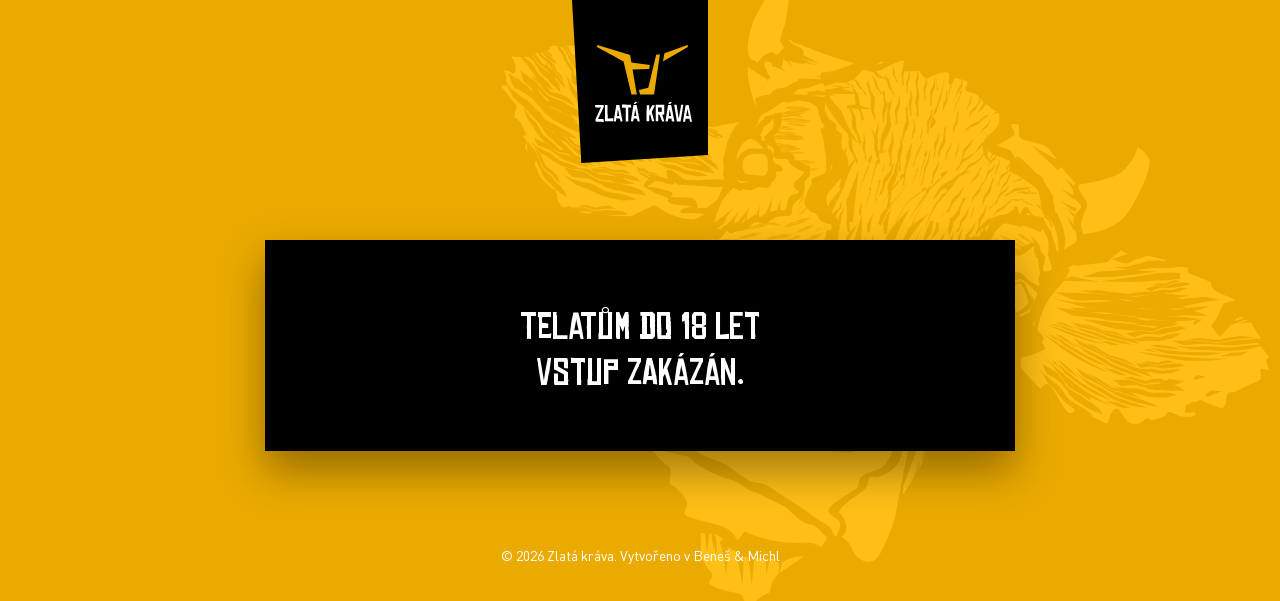

--- FILE ---
content_type: text/html; charset=utf-8
request_url: https://www.zlatakrava.cz/teambuilding/?exit=
body_size: 6099
content:
<!DOCTYPE html>
<html lang="cs">
<head>
    <meta charset="utf-8">
    <meta http-equiv="X-UA-Compatible" content="IE=edge">
    <meta name="viewport" content="width=device-width, initial-scale=1.0, user-scalable=1">

    <title>Teambuilding | Zlatá kráva</title>

        <meta name="description" content="Teambuilding » Odměňte váš pracovní kolektiv nezapomenutelným zážitkem! Teambuilding u nás pomůže zlepšit komunikaci, posílí týmového ducha, rozvíjí…">

        <meta name="robots" content="index, follow">

        <meta property="og:title" content="Teambuilding | Zlatá kráva"/>
        <meta property="twitter:title" content="Teambuilding | Zlatá kráva"/>

        <meta property="og:description" content="Teambuilding » Odměňte váš pracovní kolektiv nezapomenutelným zážitkem! Teambuilding u nás pomůže zlepšit komunikaci, posílí týmového ducha, rozvíjí…"/>
        <meta property="twitter:description" content="Teambuilding » Odměňte váš pracovní kolektiv nezapomenutelným zážitkem! Teambuilding u nás pomůže zlepšit komunikaci, posílí týmového ducha, rozvíjí…"/>

        <meta property="og:image" content="https://www.zlatakrava.cz/public/images/social.png">
        <meta property="twitter:image" content="https://www.zlatakrava.cz/public/images/social.png">
    <meta property="og:url" content="https://www.zlatakrava.cz/teambuilding/?exit="/>
    <meta property="og:type" content="website"/>

    <meta name="author" content="Beneš & Michl, www.benes-michl.cz">

    <link rel="shortcut icon" type="image/x-icon" href="https://www.zlatakrava.cz/favicon.ico">
    <link rel="apple-touch-icon" href="https://www.zlatakrava.cz/apple-touch-icon.png">

    <link rel="stylesheet" href="https://www.zlatakrava.cz/public/main.css?v1751631748" media="screen">
    <link rel="stylesheet" href="https://www.zlatakrava.cz/public/print.css?v1751631748" media="print">

    <script>
        var home_url = "https://www.zlatakrava.cz";
        var lang_url = "cz";
        var translate = JSON.parse("[]");
        var RECAPTCHA_SITE_KEY = "6LfsycYUAAAAAIvCQewfo3U7qdmGkA8ga2wkIqZr";
    </script>

        <!-- Global site tag (gtag.js) - Google Analytics -->
<script async src="https://www.googletagmanager.com/gtag/js?id=UA-154258351-1"></script>
<script>
  window.dataLayer = window.dataLayer || [];
  function gtag(){dataLayer.push(arguments);}
  gtag('js', new Date());

  gtag('config', 'UA-154258351-1');
</script>

</head>
<body class="layout--teambuilding layout--cow">
<div class="page">
    <div class="head">
        <header>
            <nav class="navbar navbar-expand-lg">
                <a class="navbar-brand" href="https://www.zlatakrava.cz">
                    <img src="https://www.zlatakrava.cz/public/images/logo.svg" alt="Zlatá kráva">
                </a>

                <button class="navbar-toggler collapsed" type="button" data-toggle="collapse" data-target="#navbar" aria-controls="navbar" aria-expanded="false" aria-label="Toggle menu">
                    <span class="icon-bar"></span>
                    <span class="icon-bar"></span>
                    <span class="icon-bar"></span>
                </button>

                <div class="collapse navbar-collapse" id="navbar">

<ul class="navbar-nav  navbar-level-0">


        <li class="nav-item nav-item--dark ">
            <a class="nav-link" 
               title="Pivní hotel"  href="https://www.pivnihotel.cz/" target="_blank">
                Pivní hotel
            </a>


        </li>


        <li class="nav-item ">
            <a class="nav-link" 
               title="Piva"  href="/piva/" >
                Piva
            </a>


        </li>


        <li class="nav-item active ">
            <a class="nav-link" 
               title="Zážitky"  href="/zazitky/" >
                Zážitky
            </a>


        </li>


        <li class="nav-item nav-item--sub">
            <a class="nav-link" 
               title="Pivovar"  href="/pivovar/" >
                Pivovar
            </a>

                <ul>

        <li >
            <a
                href="https://www.zlatakrava.cz/pivovar/">
                O pivovaru
            </a>
        </li>

        <li >
            <a
                href="https://www.zlatakrava.cz/areal-pivovaru/">
                Areál pivovaru
            </a>
        </li>

        <li >
            <a
                href="https://www.zlatakrava.cz/salanda/">
                Šalanda
            </a>
        </li>
                </ul>

        </li>


        <li class="nav-item nav-item--sub">
            <a class="nav-link" 
               title="Víc krávy..."  href="/kontakt/" >
                Víc krávy...
            </a>

                <ul>

        <li >
            <a
                href="https://www.zlatakrava.cz/exkurze/">
                Exkurze
            </a>
        </li>

        <li >
            <a
                href="https://www.zlatakrava.cz/aktuality/">
                Aktuality
            </a>
        </li>

        <li >
            <a
                href="https://www.zlatakrava.cz/kontakt/">
                Kontakt
            </a>
        </li>
                </ul>

        </li>


        <li class="nav-item ">
            <a class="nav-link" 
               title="E-SHOP"  href="https://shop.zlatakrava.cz/" target="_blank">
                E-SHOP
            </a>


        </li>


        <li class="nav-item nav-item--dark ">
            <a class="nav-link" 
               title="Bandaska"  href="/bandaska/" >
                Bandaska
            </a>


        </li>
</ul>
                    <div class="navbar-text">
                        <a href="/kam-na-kravu/">
                            <svg class='icon mr-2'><use href='https://www.zlatakrava.cz/public/images/icons.svg#pin' xlink:href='https://www.zlatakrava.cz/public/images/icons.svg#pin'></use></svg>
                            KAM NA KRÁVU
                        </a>
                    </div>
                </div>
            </nav><!--/nav-->
        </header>
    </div><!--/head-->

    <div class="main" id="content">
        <main>
<div class="age">

    <div class="age__content">
        <div id="emptyage" class="alert alert-primary alert-dismissible fade show text-center w-100 position-absolute bg-primary border-black text-black font-weight-bold" style="z-index: 2; display: none; left: 0; top: 0px;" role="alert">
            <strong class="text-white">Ale Bejku!</strong> Zadej prosím svoji přezdívku ať vím jak Ti mám říkat
            <button type="button" class="close" data-dismiss="alert" aria-label="Close">
                <span aria-hidden="true">&times;</span>
            </button>
        </div>
        <h1>Telatům do 18 let vstup zakázán.</h1>
    </div>
    <div class="age__copy">
        &copy; 2026 Zlatá kráva. Vytvořeno v <a href="https://www.benes-michl.cz" target="_blank" rel="noopener">Beneš & Michl</a>
    </div>

</div>

    <nav aria-label="breadcrumb" role="navigation">
    <ol class="breadcrumb" itemscope itemtype="http://schema.org/BreadcrumbList">
        <li class="breadcrumb-item" itemprop="itemListElement" itemscope itemtype="http://schema.org/ListItem">
            <meta itemprop="position" content="1"/>
            <a href="https://www.zlatakrava.cz/" itemscope itemtype="http://schema.org/Thing" itemprop="item" title="Úvodní stránka">
                <span itemprop="name">Úvodní stránka</span>
            </a>
        </li>
                <li class="breadcrumb-item" itemprop="itemListElement" itemscope itemtype="http://schema.org/ListItem">
                    <meta itemprop="position" content="2"/>
                    <a href="https://www.zlatakrava.cz/zazitky/"
                       itemscope itemtype="http://schema.org/Thing" itemprop="item" title="Zážitky">
                        Zážitky
                    </a>
                </li>
                <li class="breadcrumb-item active" aria-current="page" itemprop="itemListElement" itemscope
                    itemtype="http://schema.org/ListItem">
                    <meta itemprop="position" content="3"/>
                    <span itemscope itemtype="http://schema.org/Thing" itemprop="item">
                        <span itemprop="name" title="Teambuilding">Teambuilding</span>
                    </span>
                </li>
    </ol>
    </nav>
    <h1 title="Teambuilding">Teambuilding</h1>

<section class="section">
    <div class="container">



        <div class="article">
            <div class="article__body">

                    <div class="lead text-center">
                        <p><span data-huuid="17622814785352787589">Odměňte váš pracovní kolektiv nezapomenutelným zážitkem! Teambuilding u nás pomůže zlepšit komunikaci, posílí týmového ducha, rozvíjí důvěru i spolupráci mezi kolegy. Vede ke snížení stresu a prevenci vyhoření.&nbsp;</span><span data-huuid="17622814785352786416">Rádi pro vás vymyslíme program na míru nebo si vyberte z naší nabídky osvědčených zážitků.</span></p>
                    </div>

                        <div class="row">
<div class="col-md-6">
<p><img src="https://www.zlatakrava.cz/pivni-hry-photo-pg-207---.jpg" alt="pivní hry" title="pivní hry" /></p>
</div>
<div class="col-md-6">
<h2 class="mb-3">Pivní hry</h2>
<p><span style="font-weight: 400;">Sportovní aktivity zaměřené na pivní tématiku. Koulení pivních sudů, držení tupláků, pití piva na čas atd. Aktivity připravíme na míru dle časových možností a počtu osob.</span></p>
<p><span style="font-weight: 400;">Časová náročnost: 2 – 6 h<br /></span><span style="font-weight: 400;">Počet osob: 5 –&nbsp;100 osob</span></p>
</div>
</div>
<p>&nbsp;</p>
<div class="row">
<div class="col-md-6">
<h2 class="mb-3">Pivní teambuilding</h2>
<p><span style="font-weight: 400;">Škola čepování piva, degustace piv Zlatá kráva, pivní přednáška, senzorické testy a jiné. Možno zařadit také prohlídku pivovaru Zlatá kráva.</span></p>
<p><span style="font-weight: 400;">Časová náročnost: 2 – 4 h<br /></span><span style="font-weight: 400;">Počet osob: 5 – 100 osob</span></p>
</div>
<div class="col-md-6">
<p><img src="https://www.zlatakrava.cz/pivni-teambuilding-photo-pg-205-555-400-.jpg" alt="pivní teambuilding" width="555" height="400" title="pivní teambuilding" /></p>
</div>
</div>
<p>&nbsp;</p>
<div class="row">
<div class="col-md-6">
<p><img src="https://www.zlatakrava.cz/pivni-degustace-photo-pg-200-555-400-.jpg" alt="pivní degustace" width="555" height="400" title="pivní degustace" /></p>
</div>
<div class="col-md-6">
<h2 class="mb-3">Pivní degustace</h2>
<p><span style="font-weight: 400;">Profesionální řízená či neřízená degustace piv s možností párování piva a jídla</span></p>
<p><span style="font-weight: 400;">Časová náročnost: 2 – 4 h<br /></span><span style="font-weight: 400;">Počet osob: 4 – 50 osob</span><span style="font-weight: 400;"><br /></span></p>
</div>
</div>
<p>&nbsp;</p>
<div class="row">
<div class="col-md-6">
<h2 class="mb-3">Pub kvíz</h2>
<p><span style="font-weight: 400;">5 tematických okruhů každý po 10 otázkách, po každém okruhu pauza. Vědomostní kvíz napříč tématy, možno vytvoření kvízu přímo na míru. Dejte hlavy dohromady a ukažte, že víte víc, než ostatní.</span></p>
<p><span style="font-weight: 400;">Časová náročnost: 2 – 3 h<br /></span><span style="font-weight: 400;"></span><span style="font-weight: 400;">Počet osob: 15 - 80 osob, 3 – 8 týmů</span><span style="font-weight: 400;"><br /></span></p>
</div>
<div class="col-md-6">
<p><img src="https://www.zlatakrava.cz/pivni-kviz-photo-pg-203-555-400-.jpg" alt="Pivni kviz" width="555" height="400" title="Pivni kviz" /></p>
</div>
</div>
<p>&nbsp;</p>
<div class="row">
<div class="col-md-6">
<p><img src="https://www.zlatakrava.cz/treasure-hunt-photo-pg-202-555-400-.jpg" alt="treasure hunt" width="555" height="400" title="treasure hunt" /></p>
</div>
<div class="col-md-6">
<h2 class="mb-3">amazing race / treasure hunt</h2>
<p><span style="font-weight: 400;">Princip stopovačky nebo únikovky. Možno tematicky zaměřit, lokace v přírodě i ve městě, kombinace vědomostí, sportovních i zručnostních úkolů. Prověří vědomosti, rychlost, přesnost i práci v týmu a efektivní komunikaci. Možno tematicky zaměřit, např. odkaz Jana Nepomuckého, po stopách Černých baronů.</span></p>
<p><span style="font-weight: 400;">Časová náročnost:&nbsp;3 – 6 hodiny<br />Počet osob: 5 – 100 osob</span></p>
</div>
</div>
<p>&nbsp;</p>
<div class="row">
<div class="col-md-6">
<h2 class="mb-3">COOKING CLASS</h2>
<p><span style="font-weight: 400;">Naučte se vařit jako chef, poznejte různé techniky úpravy a zpracování surovin, seznamte se s kuchyňským náčiním. Vařit můžete každý za sebe nebo v týmu, kde si musíte vhodně rozdělit práci v kuchyni. A co si navaříte, to si také sníte. Možnost zakončení společnou grilovačkou.</span></p>
<p><span style="font-weight: 400;">Časová náročnost: 3 – 5 hodin<br /></span><span style="font-weight: 400;">Počet osob: 5 – 30 osob<br /></span></p>
</div>
<div class="col-md-6">
<p><img src="https://www.zlatakrava.cz/cooking-class-jpg-photo-pg-206-555-400-.jpg" alt="cooking class.jpg" width="555" height="400" title="cooking class.jpg" /></p>
</div>
</div>
<p>&nbsp;</p>
<div class="row">
<div class="col-md-6">
<p><img src="https://www.zlatakrava.cz/rozvojovy-teambuilding-photo-pg-204-555-400-.jpg" alt="rozvojový teambuilding" width="555" height="400" title="rozvojový teambuilding" /></p>
</div>
<div class="col-md-6">
<h2 class="mb-3">rozvojový teambuilding</h2>
<p><span style="font-weight: 400;">Trénování paměti, logické hry, trénování koncentrace mozku za pomocí PC</span></p>
<p><span style="font-weight: 400;">Časová náročnost: 2 – 6 h<br /></span><span style="font-weight: 400;">Počet osob: 10 – 100 osob</span><span style="font-weight: 400;"><br /></span></p>
</div>
</div>
<p>&nbsp;</p>
<div class="row">
<div class="col-md-6">
<h2 class="mb-3">ZÁCHRANÁŘSKÝ teambuilding</h2>
<p><span style="font-weight: 400;">Teoretická i praktická část. Kurzy první pomoci, simulace zachraňování u hromadné nehody. Zahrajte si na zraněné i ošetřující. Naučte se správně ošetřit základní zranění a naučte se přistupovat ke krizovým zdravotním situacím.</span></p>
<p><span style="font-weight: 400;">Časová náročnost: 2 – 6 hodiny<br /></span><span style="font-weight: 400;">Počet osob: 10 – 100 osob</span><span style="font-weight: 400;"><br /></span><span style="font-weight: 400;"><br /></span></p>
</div>
<div class="col-md-6">
<p><img src="https://www.zlatakrava.cz/zachranarsky-teambuilding-photo-pg-197-555-400-.jpg" alt="záchranářský teambuilding" width="555" height="400" title="záchranářský teambuilding" /></p>
</div>
</div>
<p>&nbsp;</p>
<div class="row">
<div class="col-md-6">
<p><img src="https://www.zlatakrava.cz/natocte-film-photo-pg-208-555-400-.jpg" alt="natočte film" width="555" height="400" title="natočte film" /></p>
</div>
<div class="col-md-6">
<h2 class="mb-3">natočte film za jeden den</h2>
<p><span style="font-weight: 400;">Natočte film za pomocí profesionálů od scénáře, výběru lokací, produkce filmu, střih, titulky až po promítání filmu i předávání filmových cen. Trénuje se kreativita a obchodní přístup.</span></p>
<p><span style="font-weight: 400;">Časová náročnost: 5 – 8 h<br /></span><span style="font-weight: 400;">Počet osob: 10 –&nbsp;50 osob</span><span style="font-weight: 400;"><br /></span></p>
</div>
</div>
<p>&nbsp;</p>
<div class="row">
<div class="col-md-6">
<h2 class="mb-3">BĚŽECKÝ TEAMBUILDING</h2>
<p><span style="font-weight: 400;">Analýza běhu, běžecké techniky, běžecké okruhy.</span></p>
<p><span style="font-weight: 400;">Časová náročnost: 2 – 6 h<br /></span><span style="font-weight: 400;">Počet osob: 10 – 100 osob</span><span style="font-weight: 400;"><br /></span></p>
</div>
<div class="col-md-6">
<p><img src="https://www.zlatakrava.cz/bezecky-teambuilding-jpeg-photo-pg-199-555-400-.jpg" alt="běžecký teambuilding.jpeg" width="555" height="400" title="běžecký teambuilding.jpeg" /></p>
</div>
</div>
<p>&nbsp;</p>
<div class="row">
<div class="col-md-6">
<p><img src="https://www.zlatakrava.cz/army-day-jpg-photo-pg-198-555-400-.jpg" alt="army day.jpg" width="555" height="400" title="army day.jpg" /></p>
</div>
<div class="col-md-6">
<h2 class="mb-3">ARMY DAY</h2>
<p><span style="font-weight: 400;">Vojenské hry a výcvik včetně použití vojenské techniky (např. Humvee) </span></p>
<p><span style="font-weight: 400;">Časová náročnost: 3 h a více<br /></span><span style="font-weight: 400;">Počet osob: 30 – 150 osob</span></p>
</div>
</div>
            </div>
        </div>

    </div>
</section>



<section class="section section--form section--light section--cow pt-4 pt-lg-6 pb-4 pb-lg-7">
    <div class="container">

        <h2 class="mt-3">Poptejte nás</h2>

        <div class="row">
            <div class="col-md-6 mb-4 mb-md-0">
                <form id="form-2" action="#form-2" method="post" data-parsley-validate enctype="multipart/form-data">
                    <input type="hidden" name="param[id]" value="2">


                <div class="form-group">
                    <label class="form-label"
                           for="text-1564040585116">Celé jméno *</label>

                    <input type="text" class="form-control"
                           id="text-1564040585116"
                           name="param[text-1564040585116]"
                           value=""
                           data-parsley-required="true" 
                            
                            
                            
                        data-parsley-error-message="Tato položka je povinná."
                            >
                </div>
                <div class="form-group">
                    <label class="form-label"
                           for="text-1564041028086">Email *</label>

                    <input type="email" class="form-control"
                           id="text-1564041028086"
                           name="param[text-1564041028086]"
                           value=""
                           data-parsley-required="true" 
                            
                            
                            
                        data-parsley-pattern="^[a-zA-Z0-9.!#$%&'*+/=?^_`{|}~-]+@[a-zA-Z0-9](?:[a-zA-Z0-9-]{0,61}[a-zA-Z0-9])?(?:\.[a-zA-Z0-9](?:[a-zA-Z0-9-]{0,61}[a-zA-Z0-9])?)*$"
                        data-parsley-error-message="Vyplňte, prosím, emailovou adresu ve správném formátu &lt;em&gt;(priklad@priklad.cz)&lt;/em&gt;."
                        data-parsley-trigger="keyup"
                            >
                </div>
                <div class="form-group">
                    <label class="form-label"
                           for="textarea-1564041039488">Vaše zpráva</label>

                    <textarea type="textarea" class="form-control"
                              id="textarea-1564041039488"
                              name="param[textarea-1564041039488]"
                              
                            
                            
                            
                            data-parsley-error-message="Tato položka je povinná."></textarea>
                </div>
                <div class="form-group">
                    <label class="form-label"
                           for="checkbox-group-1564041105052"></label>

                        <div>
                            <div class="custom-control custom-checkbox mb-2">
                                <input type="checkbox"
                                       class="custom-control-input"
                                       name="param[checkbox-group-1564041105052][gdpr]"
                                       id="param[checkbox-group-1564041105052][gdpr]" value="gdpr"
                                       >
                                <label class="custom-control-label" for="param[checkbox-group-1564041105052][gdpr]">
                                    Souhlasím se zpracováním osobních údajů
                                </label>
                            </div>
                        </div>
                        <div>
                            <div class="custom-control custom-checkbox mb-2">
                                <input type="checkbox"
                                       class="custom-control-input"
                                       name="param[checkbox-group-1564041105052][newsletter]"
                                       id="param[checkbox-group-1564041105052][newsletter]" value="newsletter"
                                       >
                                <label class="custom-control-label" for="param[checkbox-group-1564041105052][newsletter]">
                                    Souhlasím se zasíláním novinek
                                </label>
                            </div>
                        </div>
                </div>
                <div class="form-group">
                        <input type="submit" class="btn btn-submit "
                               name="param[button-1564041161239]" value="Odeslat&nbsp;&nbsp;&gt;"
                               id="form-button-button-1564041161239">
                </div>
                </form>
            </div>
            <div class="col-md-6 col-lg-4 ml-lg-auto">
                <div class="mb-4 mb-lg-6 mt-3">
                    <p class="text-lg font-weight-medium">Nebo nás přímo kontaktujte</p>
<div class="text-lg">
<div class="phone"><a href="tel:+420775335500"> <svg class="icon"><use href="https://www.zlatakrava.cz/public/images/icons.svg#phone" xlink:href="https://www.zlatakrava.cz/public/images/icons.svg#phone"></use></svg> +420 775 335 500 </a></div>
<div class="mail"><a href="mailto:pivo@zlatakrava.cz">pivo@zlatakrava.cz</a></div>
</div>
                </div>
            </div>
        </div>

    </div>
</section>



        </main>
    </div><!--/.main-->

    <div id="loadingContent">
        <div class="loading">
            <img src="https://www.zlatakrava.cz/www/public/images/default/spinner.svg" alt="loading" title="loading">
        </div>
    </div>

    <div class="foot">
        <footer>

            <div class="row">
                <div class="col-md-4">
                    <img src="https://www.zlatakrava.cz/public/images/logo-foot.svg" alt="Zlatá kráva" class="foot__logo">

                    <div class="contact">
                        <div class="address">
                            <span>
                                <svg class='icon'><use href='https://www.zlatakrava.cz/public/images/icons.svg#address' xlink:href='https://www.zlatakrava.cz/public/images/icons.svg#address'></use></svg>
                                Nám. Augustina Němejce 416, Nepomuk
                            </span>
                        </div>
                        <div class="mail">
                            <a href="mailto:pivo@zlatakrava.cz">
                                <svg class='icon'><use href='https://www.zlatakrava.cz/public/images/icons.svg#mail' xlink:href='https://www.zlatakrava.cz/public/images/icons.svg#mail'></use></svg>
                                pivo@zlatakrava.cz
                            </a>
                        </div>
                        <div class="phone">
                            <a href="tel:+420 775 335 500">
                                <svg class='icon'><use href='https://www.zlatakrava.cz/public/images/icons.svg#phone' xlink:href='https://www.zlatakrava.cz/public/images/icons.svg#phone'></use></svg>
                                +420 775 335 500
                            </a>
                        </div>
                    </div>
                </div>

                <div class="d-none d-md-block col-md-3 mt-md-6 mt-lg-0">
                    <div class="foot__nav">
                        <ul>
<li><a href="https://www.zlatakrava.cz/piva/">Piva</a></li>
<li><a href="https://www.zlatakrava.cz/zazitky/">Zážitky</a></li>
<li><a href="https://www.zlatakrava.cz/pivovar/">Pivovar</a></li>
<li><a href="https://www.zlatakrava.cz/kontakt/">Víc krávy...</a></li>
<li><a href="https://www.zlatakrava.cz/kontakt/">Kontakt</a></li>
</ul>
                    </div>
                </div>

                <div class="col-md-5 pl-lg-6">
                    <div class="social">
                        <strong class="social__label">Sleduj nás</strong>
                        <a href="https://www.facebook.com/zlatakravapivovar/" target="_blank">
                            <svg class='icon'><use href='https://www.zlatakrava.cz/public/images/icons.svg#facebook' xlink:href='https://www.zlatakrava.cz/public/images/icons.svg#facebook'></use></svg>
                        </a>
                        <a href="https://www.instagram.com/zlatakravapivovar/" target="_blank">
                            <svg class='icon'><use href='https://www.zlatakrava.cz/public/images/icons.svg#instagram' xlink:href='https://www.zlatakrava.cz/public/images/icons.svg#instagram'></use></svg>
                        </a>
                    </div>

                    <div class="foot__form">
                        <h4>Přihlaš se k odběru novinek</h4>
                        <div class="foot__form-wrapper">
<form>
    <div class="input-group mb-3">


        <input type="text" name="param[email]" class="form-control" placeholder="Tvůj e-mail">
        <div class="input-group-append">
            <button class="btn btn-primary" type="submit">Přihlásit</button>
        </div>

    </div>
</form>
<p class="small">
    Odesláním souhlasíš s našimi podmínkami zpracování osobních údajů.
</p>                        </div>
                    </div>
                </div>
            </div>

            <div class="row">
                <div class="col-12">
                    <p class="font-weight-bold text-md mb-2">Přijímáme platby kartou</p>
                </div>
                <div class="col-12 d-flex">
                    <img src="https://www.zlatakrava.cz/public/images/mastercard.svg" class="mr-2" alt="">
                    <img src="https://www.zlatakrava.cz/public/images/visa.svg" alt="">
                </div>
            </div>

                <div class="foot__copy">© 2026 Zlatá kráva. Vytvořeno v <a href="https://www.benes-michl.cz" target="_blank" rel="noopener">Beneš &amp; Michl</a></div>

        </footer>
    </div><!--/.foot-->
</div><!--/.page-->

<script src="https://ajax.googleapis.com/ajax/libs/jquery/3.3.1/jquery.min.js"></script>
<script src="https://cdnjs.cloudflare.com/ajax/libs/parsley.js/2.9.2/parsley.min.js"></script>
<script src="https://www.google.com/recaptcha/api.js" async defer></script>
<script src="https://www.zlatakrava.cz/www/public/scripts.min.js?v1751631748"></script>
<script type="text/javascript">
    /* <![CDATA[ */
    var seznam_retargeting_id = 127565;
    /* ]]> */
</script>
<script type="text/javascript" src="//c.imedia.cz/js/retargeting.js"></script>
</body>
</html>


--- FILE ---
content_type: text/css
request_url: https://www.zlatakrava.cz/public/main.css?v1751631748
body_size: 128245
content:
@charset "UTF-8";
body::before {
  display: none; }

.mqdebug::before {
  top: auto !important;
  right: auto !important;
  bottom: 0;
  left: 0;
  display: block;
  border: 1px solid #fbeed5; }

:focus:not(:focus-visible) {
  outline: none; }

@font-face {
  font-family: dinpro;
  font-style: normal;
  font-weight: 300;
  font-display: swap;
  src: url("webfonts/DINPro-Light.woff2") format("woff2"), url("webfonts/DINPro-Light.woff") format("woff"); }

@font-face {
  font-family: dinpro;
  font-style: normal;
  font-weight: 400;
  font-display: swap;
  src: url("webfonts/DINPro-Regular.woff2") format("woff2"), url("webfonts/DINPro-Regular.woff") format("woff"); }

@font-face {
  font-family: dinpro;
  font-style: normal;
  font-weight: 500;
  font-display: swap;
  src: url("webfonts/DINPro-Medium.woff2") format("woff2"), url("webfonts/DINPro-Medium.woff") format("woff"); }

@font-face {
  font-family: dinpro;
  font-style: normal;
  font-weight: 700;
  font-display: swap;
  src: url("webfonts/DINPro-Bold.woff2") format("woff2"), url("webfonts/DINPro-Bold.woff") format("woff"); }

@font-face {
  font-family: dinpro;
  font-style: normal;
  font-weight: 900;
  font-display: swap;
  src: url("webfonts/DINPro-Black.woff2") format("woff2"), url("webfonts/DINPro-Black.woff") format("woff"); }

@font-face {
  font-family: dinpro;
  font-style: normal;
  font-weight: 900;
  font-display: swap;
  src: url("webfonts/DINPro-Black.woff2") format("woff2"), url("webfonts/DINPro-Black.woff") format("woff"); }

@font-face {
  font-family: chineserocks;
  font-style: normal;
  font-weight: 400;
  font-display: swap;
  src: url("webfonts/ChineseRocksRg-Regular.woff2") format("woff2"), url("webfonts/ChineseRocksRg-Regular.woff") format("woff"); }

/*
$primary:           ;
$secondary:         ;
$body-color:        ;
$light:             ;
$dark:              ;
$headings-color:    ;
*/
/* @import "./_core/mixins"; */
@keyframes fadeIn {
  0% {
    opacity: 0; }
  100% {
    opacity: 1; } }

.fade-in {
  animation: fadeIn .4s; }

body:before {
  background-color: #FCF8E3;
  border-bottom: 1px solid #FBEED5;
  border-left: 1px solid #FBEED5;
  color: #C09853;
  font: small-caption;
  padding: 3px 6px;
  pointer-events: none;
  position: fixed;
  right: 0;
  top: 0;
  z-index: 100; }
  @media (min-width: 36em) {
    body:before {
      content: "sm ≥ 576px (36em)"; } }
  @media (min-width: 48em) {
    body:before {
      content: "md ≥ 768px (48em)"; } }
  @media (min-width: 62em) {
    body:before {
      content: "lg ≥ 992px (62em)"; } }
  @media (min-width: 75em) {
    body:before {
      content: "xl ≥ 1200px (75em)"; } }

.container-1 {
  max-width: 105.5px; }

.container-2 {
  max-width: 211px; }

.container-3 {
  max-width: 316.5px; }

.container-4 {
  max-width: 422px; }

.container-5 {
  max-width: 527.5px; }

.container-6 {
  max-width: 633px; }

.container-7 {
  max-width: 738.5px; }

.container-8 {
  max-width: 844px; }

.container-9 {
  max-width: 949.5px; }

.container-10 {
  max-width: 1055px; }

.container-11 {
  max-width: 1160.5px; }

.container-12 {
  max-width: 1266px; }

.container-1 {
  max-width: 105.5px; }

.container-2 {
  max-width: 211px; }

.container-3 {
  max-width: 316.5px; }

.container-4 {
  max-width: 422px; }

.container-5 {
  max-width: 527.5px; }

.container-6 {
  max-width: 633px; }

.container-7 {
  max-width: 738.5px; }

.container-8 {
  max-width: 844px; }

.container-9 {
  max-width: 949.5px; }

.container-10 {
  max-width: 1055px; }

.container-11 {
  max-width: 1160.5px; }

.container-12 {
  max-width: 1266px; }

@media (min-width: 36em) {
  .container-sm-1 {
    max-width: 105.5px; }
  .container-sm-2 {
    max-width: 211px; }
  .container-sm-3 {
    max-width: 316.5px; }
  .container-sm-4 {
    max-width: 422px; }
  .container-sm-5 {
    max-width: 527.5px; }
  .container-sm-6 {
    max-width: 633px; }
  .container-sm-7 {
    max-width: 738.5px; }
  .container-sm-8 {
    max-width: 844px; }
  .container-sm-9 {
    max-width: 949.5px; }
  .container-sm-10 {
    max-width: 1055px; }
  .container-sm-11 {
    max-width: 1160.5px; }
  .container-sm-12 {
    max-width: 1266px; } }

@media (min-width: 48em) {
  .container-md-1 {
    max-width: 105.5px; }
  .container-md-2 {
    max-width: 211px; }
  .container-md-3 {
    max-width: 316.5px; }
  .container-md-4 {
    max-width: 422px; }
  .container-md-5 {
    max-width: 527.5px; }
  .container-md-6 {
    max-width: 633px; }
  .container-md-7 {
    max-width: 738.5px; }
  .container-md-8 {
    max-width: 844px; }
  .container-md-9 {
    max-width: 949.5px; }
  .container-md-10 {
    max-width: 1055px; }
  .container-md-11 {
    max-width: 1160.5px; }
  .container-md-12 {
    max-width: 1266px; } }

@media (min-width: 62em) {
  .container-lg-1 {
    max-width: 105.5px; }
  .container-lg-2 {
    max-width: 211px; }
  .container-lg-3 {
    max-width: 316.5px; }
  .container-lg-4 {
    max-width: 422px; }
  .container-lg-5 {
    max-width: 527.5px; }
  .container-lg-6 {
    max-width: 633px; }
  .container-lg-7 {
    max-width: 738.5px; }
  .container-lg-8 {
    max-width: 844px; }
  .container-lg-9 {
    max-width: 949.5px; }
  .container-lg-10 {
    max-width: 1055px; }
  .container-lg-11 {
    max-width: 1160.5px; }
  .container-lg-12 {
    max-width: 1266px; } }

@media (min-width: 75em) {
  .container-xl-1 {
    max-width: 105.5px; }
  .container-xl-2 {
    max-width: 211px; }
  .container-xl-3 {
    max-width: 316.5px; }
  .container-xl-4 {
    max-width: 422px; }
  .container-xl-5 {
    max-width: 527.5px; }
  .container-xl-6 {
    max-width: 633px; }
  .container-xl-7 {
    max-width: 738.5px; }
  .container-xl-8 {
    max-width: 844px; }
  .container-xl-9 {
    max-width: 949.5px; }
  .container-xl-10 {
    max-width: 1055px; }
  .container-xl-11 {
    max-width: 1160.5px; }
  .container-xl-12 {
    max-width: 1266px; } }

:root {
  --blue: #007bff;
  --indigo: #6610f2;
  --purple: #6f42c1;
  --pink: #e83e8c;
  --red: #dc3545;
  --orange: #fd7e14;
  --yellow: #ffc107;
  --green: #28a745;
  --teal: #20c997;
  --cyan: #17a2b8;
  --white: #fff;
  --gray: #6c757d;
  --gray-dark: #343a40;
  --primary: #eaaa00;
  --secondary: #6c757d;
  --success: #28a745;
  --info: #17a2b8;
  --warning: #ffc107;
  --danger: #dc3545;
  --light: #d3d3d3;
  --dark: #000;
  --white: #fff;
  --black: #000;
  --breakpoint-xs: 0px;
  --breakpoint-sm: 576px;
  --breakpoint-md: 768px;
  --breakpoint-lg: 992px;
  --breakpoint-xl: 1200px;
  --font-family-sans-serif: -apple-system, BlinkMacSystemFont, "Segoe UI", Roboto, "Helvetica Neue", Arial, "Noto Sans", sans-serif, "Apple Color Emoji", "Segoe UI Emoji", "Segoe UI Symbol", "Noto Color Emoji";
  --font-family-monospace: SFMono-Regular, Menlo, Monaco, Consolas, "Liberation Mono", "Courier New", monospace; }

*,
*::before,
*::after {
  box-sizing: border-box; }

html {
  font-family: sans-serif;
  line-height: 1.15;
  -webkit-text-size-adjust: 100%;
  -webkit-tap-highlight-color: rgba(0, 0, 0, 0); }

article, aside, figcaption, figure, footer, header, hgroup, main, nav, section {
  display: block; }

body {
  margin: 0;
  font-family: dinpro, sans-serif;
  font-size: 1rem;
  font-weight: 400;
  line-height: 1.5;
  color: #212529;
  text-align: left;
  background-color: #fff; }

[tabindex="-1"]:focus:not(:focus-visible) {
  outline: 0 !important; }

hr {
  box-sizing: content-box;
  height: 0;
  overflow: visible; }

h1, h2, h3, h4, h5, h6 {
  margin-top: 0;
  margin-bottom: 0.5rem; }

p {
  margin-top: 0;
  margin-bottom: 1rem; }

abbr[title],
abbr[data-original-title] {
  text-decoration: underline;
  text-decoration: underline dotted;
  cursor: help;
  border-bottom: 0;
  text-decoration-skip-ink: none; }

address {
  margin-bottom: 1rem;
  font-style: normal;
  line-height: inherit; }

ol,
ul,
dl {
  margin-top: 0;
  margin-bottom: 1rem; }

ol ol,
ul ul,
ol ul,
ul ol {
  margin-bottom: 0; }

dt {
  font-weight: 700; }

dd {
  margin-bottom: .5rem;
  margin-left: 0; }

blockquote {
  margin: 0 0 1rem; }

b,
strong {
  font-weight: bolder; }

small {
  font-size: 80%; }

sub,
sup {
  position: relative;
  font-size: 75%;
  line-height: 0;
  vertical-align: baseline; }

sub {
  bottom: -.25em; }

sup {
  top: -.5em; }

a {
  color: #eaaa00;
  text-decoration: underline;
  background-color: transparent; }
  a:hover {
    color: #9e7200;
    text-decoration: underline; }

a:not([href]):not([class]) {
  color: inherit;
  text-decoration: none; }
  a:not([href]):not([class]):hover {
    color: inherit;
    text-decoration: none; }

pre,
code,
kbd,
samp {
  font-family: SFMono-Regular, Menlo, Monaco, Consolas, "Liberation Mono", "Courier New", monospace;
  font-size: 1em; }

pre {
  margin-top: 0;
  margin-bottom: 1rem;
  overflow: auto;
  -ms-overflow-style: scrollbar; }

figure {
  margin: 0 0 1rem; }

img {
  vertical-align: middle;
  border-style: none; }

svg {
  overflow: hidden;
  vertical-align: middle; }

table {
  border-collapse: collapse; }

caption {
  padding-top: 0.75rem;
  padding-bottom: 0.75rem;
  color: #000;
  text-align: left;
  caption-side: bottom; }

th {
  text-align: inherit;
  text-align: -webkit-match-parent; }

label {
  display: inline-block;
  margin-bottom: 0.5rem; }

button {
  border-radius: 0; }

button:focus {
  outline: 1px dotted;
  outline: 5px auto -webkit-focus-ring-color; }

input,
button,
select,
optgroup,
textarea {
  margin: 0;
  font-family: inherit;
  font-size: inherit;
  line-height: inherit; }

button,
input {
  overflow: visible; }

button,
select {
  text-transform: none; }

[role="button"] {
  cursor: pointer; }

select {
  word-wrap: normal; }

button,
[type="button"],
[type="reset"],
[type="submit"] {
  -webkit-appearance: button; }

button:not(:disabled),
[type="button"]:not(:disabled),
[type="reset"]:not(:disabled),
[type="submit"]:not(:disabled) {
  cursor: pointer; }

button::-moz-focus-inner,
[type="button"]::-moz-focus-inner,
[type="reset"]::-moz-focus-inner,
[type="submit"]::-moz-focus-inner {
  padding: 0;
  border-style: none; }

input[type="radio"],
input[type="checkbox"] {
  box-sizing: border-box;
  padding: 0; }

textarea {
  overflow: auto;
  resize: vertical; }

fieldset {
  min-width: 0;
  padding: 0;
  margin: 0;
  border: 0; }

legend {
  display: block;
  width: 100%;
  max-width: 100%;
  padding: 0;
  margin-bottom: .5rem;
  font-size: 1.5rem;
  line-height: inherit;
  color: inherit;
  white-space: normal; }

progress {
  vertical-align: baseline; }

[type="number"]::-webkit-inner-spin-button,
[type="number"]::-webkit-outer-spin-button {
  height: auto; }

[type="search"] {
  outline-offset: -2px;
  -webkit-appearance: none; }

[type="search"]::-webkit-search-decoration {
  -webkit-appearance: none; }

::-webkit-file-upload-button {
  font: inherit;
  -webkit-appearance: button; }

output {
  display: inline-block; }

summary {
  display: list-item;
  cursor: pointer; }

template {
  display: none; }

[hidden] {
  display: none !important; }

h1, h2, h3, h4, h5, h6,
.h1, .h2, .h3, .h4, .h5, .h6 {
  margin-bottom: 0.5rem;
  font-family: chineserocks;
  font-weight: 400;
  line-height: 1.2; }

h1, .h1 {
  font-size: 2.5rem; }

h2, .h2 {
  font-size: 2rem; }

h3, .h3 {
  font-size: 1.75rem; }

h4, .h4 {
  font-size: 1.5rem; }

h5, .h5 {
  font-size: 1.25rem; }

h6, .h6 {
  font-size: 1rem; }

.lead {
  font-size: 1.125rem;
  font-weight: 400; }

.display-1 {
  font-size: 6rem;
  font-weight: 300;
  line-height: 1.2; }

.display-2 {
  font-size: 5.5rem;
  font-weight: 300;
  line-height: 1.2; }

.display-3 {
  font-size: 4.5rem;
  font-weight: 300;
  line-height: 1.2; }

.display-4 {
  font-size: 3.5rem;
  font-weight: 300;
  line-height: 1.2; }

hr {
  margin-top: 1rem;
  margin-bottom: 1rem;
  border: 0;
  border-top: 2px solid #ccc; }

small,
.small {
  font-size: 80%;
  font-weight: 400; }

mark,
.mark {
  padding: 0.2em;
  background-color: #fcf8e3; }

.list-unstyled, .anchor, .contact ul, .foot__nav ul, .list-circle, .list-square, .nav-item--sub ul {
  padding-left: 0;
  list-style: none; }

.list-inline {
  padding-left: 0;
  list-style: none; }

.list-inline-item {
  display: inline-block; }
  .list-inline-item:not(:last-child) {
    margin-right: 0.5rem; }

.initialism {
  font-size: 90%;
  text-transform: uppercase; }

.blockquote {
  margin-bottom: 1rem;
  font-size: 1.25rem; }

.blockquote-footer {
  display: block;
  font-size: 80%;
  color: #6c757d; }
  .blockquote-footer::before {
    content: "\2014\00A0"; }

.img-fluid {
  max-width: 100%;
  height: auto; }

.img-thumbnail {
  padding: 0.25rem;
  background-color: #fff;
  border: 2px solid #dee2e6;
  max-width: 100%;
  height: auto; }

.figure {
  display: inline-block; }

.figure-img {
  margin-bottom: 0.5rem;
  line-height: 1; }

.figure-caption {
  font-size: 90%;
  color: #6c757d; }

code {
  font-size: 87.5%;
  color: #e83e8c;
  word-wrap: break-word; }
  a > code {
    color: inherit; }

kbd {
  padding: 0.2rem 0.4rem;
  font-size: 87.5%;
  color: #fff;
  background-color: #212529; }
  kbd kbd {
    padding: 0;
    font-size: 100%;
    font-weight: 700; }

pre {
  display: block;
  font-size: 87.5%;
  color: #212529; }
  pre code {
    font-size: inherit;
    color: inherit;
    word-break: normal; }

.pre-scrollable {
  max-height: 340px;
  overflow-y: scroll; }

.container,
.container-fluid,
.container-sm,
.container-md,
.container-lg,
.container-xl {
  width: 100%;
  padding-right: 15px;
  padding-left: 15px;
  margin-right: auto;
  margin-left: auto; }

@media (min-width: 576px) {
  .container, .container-sm {
    max-width: 540px; } }

@media (min-width: 768px) {
  .container, .container-sm, .container-md {
    max-width: 720px; } }

@media (min-width: 992px) {
  .container, .container-sm, .container-md, .container-lg {
    max-width: 960px; } }

@media (min-width: 1200px) {
  .container, .container-sm, .container-md, .container-lg, .container-xl {
    max-width: 1140px; } }

.row {
  display: flex;
  flex-wrap: wrap;
  margin-right: -15px;
  margin-left: -15px; }

.no-gutters {
  margin-right: 0;
  margin-left: 0; }
  .no-gutters > .col,
  .no-gutters > [class*="col-"] {
    padding-right: 0;
    padding-left: 0; }

.col-1, .col-2, .col-3, .col-4, .col-5, .col-6, .col-7, .col-8, .col-9, .col-10, .col-11, .col-12, .col,
.col-auto, .col-sm-1, .col-sm-2, .col-sm-3, .col-sm-4, .col-sm-5, .col-sm-6, .col-sm-7, .col-sm-8, .col-sm-9, .col-sm-10, .col-sm-11, .col-sm-12, .col-sm,
.col-sm-auto, .col-md-1, .col-md-2, .col-md-3, .col-md-4, .col-md-5, .col-md-6, .col-md-7, .col-md-8, .col-md-9, .col-md-10, .col-md-11, .col-md-12, .col-md,
.col-md-auto, .col-lg-1, .col-lg-2, .col-lg-3, .col-lg-4, .col-lg-5, .col-lg-6, .col-lg-7, .col-lg-8, .col-lg-9, .col-lg-10, .col-lg-11, .col-lg-12, .col-lg,
.col-lg-auto, .col-xl-1, .col-xl-2, .col-xl-3, .col-xl-4, .col-xl-5, .col-xl-6, .col-xl-7, .col-xl-8, .col-xl-9, .col-xl-10, .col-xl-11, .col-xl-12, .col-xl,
.col-xl-auto {
  position: relative;
  width: 100%;
  padding-right: 15px;
  padding-left: 15px; }

.col {
  flex-basis: 0;
  flex-grow: 1;
  max-width: 100%; }

.row-cols-1 > * {
  flex: 0 0 100%;
  max-width: 100%; }

.row-cols-2 > * {
  flex: 0 0 50%;
  max-width: 50%; }

.row-cols-3 > * {
  flex: 0 0 33.33333%;
  max-width: 33.33333%; }

.row-cols-4 > * {
  flex: 0 0 25%;
  max-width: 25%; }

.row-cols-5 > * {
  flex: 0 0 20%;
  max-width: 20%; }

.row-cols-6 > * {
  flex: 0 0 16.66667%;
  max-width: 16.66667%; }

.col-auto {
  flex: 0 0 auto;
  width: auto;
  max-width: 100%; }

.col-1 {
  flex: 0 0 8.33333%;
  max-width: 8.33333%; }

.col-2 {
  flex: 0 0 16.66667%;
  max-width: 16.66667%; }

.col-3 {
  flex: 0 0 25%;
  max-width: 25%; }

.col-4 {
  flex: 0 0 33.33333%;
  max-width: 33.33333%; }

.col-5 {
  flex: 0 0 41.66667%;
  max-width: 41.66667%; }

.col-6 {
  flex: 0 0 50%;
  max-width: 50%; }

.col-7 {
  flex: 0 0 58.33333%;
  max-width: 58.33333%; }

.col-8 {
  flex: 0 0 66.66667%;
  max-width: 66.66667%; }

.col-9 {
  flex: 0 0 75%;
  max-width: 75%; }

.col-10 {
  flex: 0 0 83.33333%;
  max-width: 83.33333%; }

.col-11 {
  flex: 0 0 91.66667%;
  max-width: 91.66667%; }

.col-12 {
  flex: 0 0 100%;
  max-width: 100%; }

.order-first {
  order: -1; }

.order-last {
  order: 13; }

.order-0 {
  order: 0; }

.order-1 {
  order: 1; }

.order-2 {
  order: 2; }

.order-3 {
  order: 3; }

.order-4 {
  order: 4; }

.order-5 {
  order: 5; }

.order-6 {
  order: 6; }

.order-7 {
  order: 7; }

.order-8 {
  order: 8; }

.order-9 {
  order: 9; }

.order-10 {
  order: 10; }

.order-11 {
  order: 11; }

.order-12 {
  order: 12; }

.offset-1 {
  margin-left: 8.33333%; }

.offset-2 {
  margin-left: 16.66667%; }

.offset-3 {
  margin-left: 25%; }

.offset-4 {
  margin-left: 33.33333%; }

.offset-5 {
  margin-left: 41.66667%; }

.offset-6 {
  margin-left: 50%; }

.offset-7 {
  margin-left: 58.33333%; }

.offset-8 {
  margin-left: 66.66667%; }

.offset-9 {
  margin-left: 75%; }

.offset-10 {
  margin-left: 83.33333%; }

.offset-11 {
  margin-left: 91.66667%; }

@media (min-width: 576px) {
  .col-sm {
    flex-basis: 0;
    flex-grow: 1;
    max-width: 100%; }
  .row-cols-sm-1 > * {
    flex: 0 0 100%;
    max-width: 100%; }
  .row-cols-sm-2 > * {
    flex: 0 0 50%;
    max-width: 50%; }
  .row-cols-sm-3 > * {
    flex: 0 0 33.33333%;
    max-width: 33.33333%; }
  .row-cols-sm-4 > * {
    flex: 0 0 25%;
    max-width: 25%; }
  .row-cols-sm-5 > * {
    flex: 0 0 20%;
    max-width: 20%; }
  .row-cols-sm-6 > * {
    flex: 0 0 16.66667%;
    max-width: 16.66667%; }
  .col-sm-auto {
    flex: 0 0 auto;
    width: auto;
    max-width: 100%; }
  .col-sm-1 {
    flex: 0 0 8.33333%;
    max-width: 8.33333%; }
  .col-sm-2 {
    flex: 0 0 16.66667%;
    max-width: 16.66667%; }
  .col-sm-3 {
    flex: 0 0 25%;
    max-width: 25%; }
  .col-sm-4 {
    flex: 0 0 33.33333%;
    max-width: 33.33333%; }
  .col-sm-5 {
    flex: 0 0 41.66667%;
    max-width: 41.66667%; }
  .col-sm-6 {
    flex: 0 0 50%;
    max-width: 50%; }
  .col-sm-7 {
    flex: 0 0 58.33333%;
    max-width: 58.33333%; }
  .col-sm-8 {
    flex: 0 0 66.66667%;
    max-width: 66.66667%; }
  .col-sm-9 {
    flex: 0 0 75%;
    max-width: 75%; }
  .col-sm-10 {
    flex: 0 0 83.33333%;
    max-width: 83.33333%; }
  .col-sm-11 {
    flex: 0 0 91.66667%;
    max-width: 91.66667%; }
  .col-sm-12 {
    flex: 0 0 100%;
    max-width: 100%; }
  .order-sm-first {
    order: -1; }
  .order-sm-last {
    order: 13; }
  .order-sm-0 {
    order: 0; }
  .order-sm-1 {
    order: 1; }
  .order-sm-2 {
    order: 2; }
  .order-sm-3 {
    order: 3; }
  .order-sm-4 {
    order: 4; }
  .order-sm-5 {
    order: 5; }
  .order-sm-6 {
    order: 6; }
  .order-sm-7 {
    order: 7; }
  .order-sm-8 {
    order: 8; }
  .order-sm-9 {
    order: 9; }
  .order-sm-10 {
    order: 10; }
  .order-sm-11 {
    order: 11; }
  .order-sm-12 {
    order: 12; }
  .offset-sm-0 {
    margin-left: 0; }
  .offset-sm-1 {
    margin-left: 8.33333%; }
  .offset-sm-2 {
    margin-left: 16.66667%; }
  .offset-sm-3 {
    margin-left: 25%; }
  .offset-sm-4 {
    margin-left: 33.33333%; }
  .offset-sm-5 {
    margin-left: 41.66667%; }
  .offset-sm-6 {
    margin-left: 50%; }
  .offset-sm-7 {
    margin-left: 58.33333%; }
  .offset-sm-8 {
    margin-left: 66.66667%; }
  .offset-sm-9 {
    margin-left: 75%; }
  .offset-sm-10 {
    margin-left: 83.33333%; }
  .offset-sm-11 {
    margin-left: 91.66667%; } }

@media (min-width: 768px) {
  .col-md {
    flex-basis: 0;
    flex-grow: 1;
    max-width: 100%; }
  .row-cols-md-1 > * {
    flex: 0 0 100%;
    max-width: 100%; }
  .row-cols-md-2 > * {
    flex: 0 0 50%;
    max-width: 50%; }
  .row-cols-md-3 > * {
    flex: 0 0 33.33333%;
    max-width: 33.33333%; }
  .row-cols-md-4 > * {
    flex: 0 0 25%;
    max-width: 25%; }
  .row-cols-md-5 > * {
    flex: 0 0 20%;
    max-width: 20%; }
  .row-cols-md-6 > * {
    flex: 0 0 16.66667%;
    max-width: 16.66667%; }
  .col-md-auto {
    flex: 0 0 auto;
    width: auto;
    max-width: 100%; }
  .col-md-1 {
    flex: 0 0 8.33333%;
    max-width: 8.33333%; }
  .col-md-2 {
    flex: 0 0 16.66667%;
    max-width: 16.66667%; }
  .col-md-3 {
    flex: 0 0 25%;
    max-width: 25%; }
  .col-md-4 {
    flex: 0 0 33.33333%;
    max-width: 33.33333%; }
  .col-md-5 {
    flex: 0 0 41.66667%;
    max-width: 41.66667%; }
  .col-md-6 {
    flex: 0 0 50%;
    max-width: 50%; }
  .col-md-7 {
    flex: 0 0 58.33333%;
    max-width: 58.33333%; }
  .col-md-8 {
    flex: 0 0 66.66667%;
    max-width: 66.66667%; }
  .col-md-9 {
    flex: 0 0 75%;
    max-width: 75%; }
  .col-md-10 {
    flex: 0 0 83.33333%;
    max-width: 83.33333%; }
  .col-md-11 {
    flex: 0 0 91.66667%;
    max-width: 91.66667%; }
  .col-md-12 {
    flex: 0 0 100%;
    max-width: 100%; }
  .order-md-first {
    order: -1; }
  .order-md-last {
    order: 13; }
  .order-md-0 {
    order: 0; }
  .order-md-1 {
    order: 1; }
  .order-md-2 {
    order: 2; }
  .order-md-3 {
    order: 3; }
  .order-md-4 {
    order: 4; }
  .order-md-5 {
    order: 5; }
  .order-md-6 {
    order: 6; }
  .order-md-7 {
    order: 7; }
  .order-md-8 {
    order: 8; }
  .order-md-9 {
    order: 9; }
  .order-md-10 {
    order: 10; }
  .order-md-11 {
    order: 11; }
  .order-md-12 {
    order: 12; }
  .offset-md-0 {
    margin-left: 0; }
  .offset-md-1 {
    margin-left: 8.33333%; }
  .offset-md-2 {
    margin-left: 16.66667%; }
  .offset-md-3 {
    margin-left: 25%; }
  .offset-md-4 {
    margin-left: 33.33333%; }
  .offset-md-5 {
    margin-left: 41.66667%; }
  .offset-md-6 {
    margin-left: 50%; }
  .offset-md-7 {
    margin-left: 58.33333%; }
  .offset-md-8 {
    margin-left: 66.66667%; }
  .offset-md-9 {
    margin-left: 75%; }
  .offset-md-10 {
    margin-left: 83.33333%; }
  .offset-md-11 {
    margin-left: 91.66667%; } }

@media (min-width: 992px) {
  .col-lg {
    flex-basis: 0;
    flex-grow: 1;
    max-width: 100%; }
  .row-cols-lg-1 > * {
    flex: 0 0 100%;
    max-width: 100%; }
  .row-cols-lg-2 > * {
    flex: 0 0 50%;
    max-width: 50%; }
  .row-cols-lg-3 > * {
    flex: 0 0 33.33333%;
    max-width: 33.33333%; }
  .row-cols-lg-4 > * {
    flex: 0 0 25%;
    max-width: 25%; }
  .row-cols-lg-5 > * {
    flex: 0 0 20%;
    max-width: 20%; }
  .row-cols-lg-6 > * {
    flex: 0 0 16.66667%;
    max-width: 16.66667%; }
  .col-lg-auto {
    flex: 0 0 auto;
    width: auto;
    max-width: 100%; }
  .col-lg-1 {
    flex: 0 0 8.33333%;
    max-width: 8.33333%; }
  .col-lg-2 {
    flex: 0 0 16.66667%;
    max-width: 16.66667%; }
  .col-lg-3 {
    flex: 0 0 25%;
    max-width: 25%; }
  .col-lg-4 {
    flex: 0 0 33.33333%;
    max-width: 33.33333%; }
  .col-lg-5 {
    flex: 0 0 41.66667%;
    max-width: 41.66667%; }
  .col-lg-6 {
    flex: 0 0 50%;
    max-width: 50%; }
  .col-lg-7 {
    flex: 0 0 58.33333%;
    max-width: 58.33333%; }
  .col-lg-8 {
    flex: 0 0 66.66667%;
    max-width: 66.66667%; }
  .col-lg-9 {
    flex: 0 0 75%;
    max-width: 75%; }
  .col-lg-10 {
    flex: 0 0 83.33333%;
    max-width: 83.33333%; }
  .col-lg-11 {
    flex: 0 0 91.66667%;
    max-width: 91.66667%; }
  .col-lg-12 {
    flex: 0 0 100%;
    max-width: 100%; }
  .order-lg-first {
    order: -1; }
  .order-lg-last {
    order: 13; }
  .order-lg-0 {
    order: 0; }
  .order-lg-1 {
    order: 1; }
  .order-lg-2 {
    order: 2; }
  .order-lg-3 {
    order: 3; }
  .order-lg-4 {
    order: 4; }
  .order-lg-5 {
    order: 5; }
  .order-lg-6 {
    order: 6; }
  .order-lg-7 {
    order: 7; }
  .order-lg-8 {
    order: 8; }
  .order-lg-9 {
    order: 9; }
  .order-lg-10 {
    order: 10; }
  .order-lg-11 {
    order: 11; }
  .order-lg-12 {
    order: 12; }
  .offset-lg-0 {
    margin-left: 0; }
  .offset-lg-1 {
    margin-left: 8.33333%; }
  .offset-lg-2 {
    margin-left: 16.66667%; }
  .offset-lg-3 {
    margin-left: 25%; }
  .offset-lg-4 {
    margin-left: 33.33333%; }
  .offset-lg-5 {
    margin-left: 41.66667%; }
  .offset-lg-6 {
    margin-left: 50%; }
  .offset-lg-7 {
    margin-left: 58.33333%; }
  .offset-lg-8 {
    margin-left: 66.66667%; }
  .offset-lg-9 {
    margin-left: 75%; }
  .offset-lg-10 {
    margin-left: 83.33333%; }
  .offset-lg-11 {
    margin-left: 91.66667%; } }

@media (min-width: 1200px) {
  .col-xl {
    flex-basis: 0;
    flex-grow: 1;
    max-width: 100%; }
  .row-cols-xl-1 > * {
    flex: 0 0 100%;
    max-width: 100%; }
  .row-cols-xl-2 > * {
    flex: 0 0 50%;
    max-width: 50%; }
  .row-cols-xl-3 > * {
    flex: 0 0 33.33333%;
    max-width: 33.33333%; }
  .row-cols-xl-4 > * {
    flex: 0 0 25%;
    max-width: 25%; }
  .row-cols-xl-5 > * {
    flex: 0 0 20%;
    max-width: 20%; }
  .row-cols-xl-6 > * {
    flex: 0 0 16.66667%;
    max-width: 16.66667%; }
  .col-xl-auto {
    flex: 0 0 auto;
    width: auto;
    max-width: 100%; }
  .col-xl-1 {
    flex: 0 0 8.33333%;
    max-width: 8.33333%; }
  .col-xl-2 {
    flex: 0 0 16.66667%;
    max-width: 16.66667%; }
  .col-xl-3 {
    flex: 0 0 25%;
    max-width: 25%; }
  .col-xl-4 {
    flex: 0 0 33.33333%;
    max-width: 33.33333%; }
  .col-xl-5 {
    flex: 0 0 41.66667%;
    max-width: 41.66667%; }
  .col-xl-6 {
    flex: 0 0 50%;
    max-width: 50%; }
  .col-xl-7 {
    flex: 0 0 58.33333%;
    max-width: 58.33333%; }
  .col-xl-8 {
    flex: 0 0 66.66667%;
    max-width: 66.66667%; }
  .col-xl-9 {
    flex: 0 0 75%;
    max-width: 75%; }
  .col-xl-10 {
    flex: 0 0 83.33333%;
    max-width: 83.33333%; }
  .col-xl-11 {
    flex: 0 0 91.66667%;
    max-width: 91.66667%; }
  .col-xl-12 {
    flex: 0 0 100%;
    max-width: 100%; }
  .order-xl-first {
    order: -1; }
  .order-xl-last {
    order: 13; }
  .order-xl-0 {
    order: 0; }
  .order-xl-1 {
    order: 1; }
  .order-xl-2 {
    order: 2; }
  .order-xl-3 {
    order: 3; }
  .order-xl-4 {
    order: 4; }
  .order-xl-5 {
    order: 5; }
  .order-xl-6 {
    order: 6; }
  .order-xl-7 {
    order: 7; }
  .order-xl-8 {
    order: 8; }
  .order-xl-9 {
    order: 9; }
  .order-xl-10 {
    order: 10; }
  .order-xl-11 {
    order: 11; }
  .order-xl-12 {
    order: 12; }
  .offset-xl-0 {
    margin-left: 0; }
  .offset-xl-1 {
    margin-left: 8.33333%; }
  .offset-xl-2 {
    margin-left: 16.66667%; }
  .offset-xl-3 {
    margin-left: 25%; }
  .offset-xl-4 {
    margin-left: 33.33333%; }
  .offset-xl-5 {
    margin-left: 41.66667%; }
  .offset-xl-6 {
    margin-left: 50%; }
  .offset-xl-7 {
    margin-left: 58.33333%; }
  .offset-xl-8 {
    margin-left: 66.66667%; }
  .offset-xl-9 {
    margin-left: 75%; }
  .offset-xl-10 {
    margin-left: 83.33333%; }
  .offset-xl-11 {
    margin-left: 91.66667%; } }

.table {
  width: 100%;
  margin-bottom: 1rem;
  color: #212529; }
  .table th,
  .table td {
    padding: 0.75rem;
    vertical-align: top;
    border-top: 2px solid #ccc; }
  .table thead th {
    vertical-align: bottom;
    border-bottom: 4px solid #ccc; }
  .table tbody + tbody {
    border-top: 4px solid #ccc; }

.table-sm th,
.table-sm td {
  padding: 0.3rem; }

.table-bordered {
  border: 2px solid #ccc; }
  .table-bordered th,
  .table-bordered td {
    border: 2px solid #ccc; }
  .table-bordered thead th,
  .table-bordered thead td {
    border-bottom-width: 4px; }

.table-borderless th,
.table-borderless td,
.table-borderless thead th,
.table-borderless tbody + tbody {
  border: 0; }

.table-striped tbody tr:nth-of-type(odd) {
  background-color: rgba(0, 0, 0, 0.05); }

.table-hover tbody tr:hover {
  color: #212529;
  background-color: rgba(0, 0, 0, 0.075); }

.table-primary,
.table-primary > th,
.table-primary > td {
  background-color: #f9e7b8; }

.table-primary th,
.table-primary td,
.table-primary thead th,
.table-primary tbody + tbody {
  border-color: #f4d37a; }

.table-hover .table-primary:hover {
  background-color: #f7dfa0; }
  .table-hover .table-primary:hover > td,
  .table-hover .table-primary:hover > th {
    background-color: #f7dfa0; }

.table-secondary,
.table-secondary > th,
.table-secondary > td {
  background-color: #d6d8db; }

.table-secondary th,
.table-secondary td,
.table-secondary thead th,
.table-secondary tbody + tbody {
  border-color: #b3b7bb; }

.table-hover .table-secondary:hover {
  background-color: #c8cbcf; }
  .table-hover .table-secondary:hover > td,
  .table-hover .table-secondary:hover > th {
    background-color: #c8cbcf; }

.table-success,
.table-success > th,
.table-success > td {
  background-color: #c3e6cb; }

.table-success th,
.table-success td,
.table-success thead th,
.table-success tbody + tbody {
  border-color: #8fd19e; }

.table-hover .table-success:hover {
  background-color: #b1dfbb; }
  .table-hover .table-success:hover > td,
  .table-hover .table-success:hover > th {
    background-color: #b1dfbb; }

.table-info,
.table-info > th,
.table-info > td {
  background-color: #bee5eb; }

.table-info th,
.table-info td,
.table-info thead th,
.table-info tbody + tbody {
  border-color: #86cfda; }

.table-hover .table-info:hover {
  background-color: #abdde5; }
  .table-hover .table-info:hover > td,
  .table-hover .table-info:hover > th {
    background-color: #abdde5; }

.table-warning,
.table-warning > th,
.table-warning > td {
  background-color: #ffeeba; }

.table-warning th,
.table-warning td,
.table-warning thead th,
.table-warning tbody + tbody {
  border-color: #ffdf7e; }

.table-hover .table-warning:hover {
  background-color: #ffe8a1; }
  .table-hover .table-warning:hover > td,
  .table-hover .table-warning:hover > th {
    background-color: #ffe8a1; }

.table-danger,
.table-danger > th,
.table-danger > td {
  background-color: #f5c6cb; }

.table-danger th,
.table-danger td,
.table-danger thead th,
.table-danger tbody + tbody {
  border-color: #ed969e; }

.table-hover .table-danger:hover {
  background-color: #f1b0b7; }
  .table-hover .table-danger:hover > td,
  .table-hover .table-danger:hover > th {
    background-color: #f1b0b7; }

.table-light,
.table-light > th,
.table-light > td {
  background-color: #f3f3f3; }

.table-light th,
.table-light td,
.table-light thead th,
.table-light tbody + tbody {
  border-color: #e8e8e8; }

.table-hover .table-light:hover {
  background-color: #e6e6e6; }
  .table-hover .table-light:hover > td,
  .table-hover .table-light:hover > th {
    background-color: #e6e6e6; }

.table-dark,
.table-dark > th,
.table-dark > td {
  background-color: #b8b8b8; }

.table-dark th,
.table-dark td,
.table-dark thead th,
.table-dark tbody + tbody {
  border-color: #7a7a7a; }

.table-hover .table-dark:hover {
  background-color: #ababab; }
  .table-hover .table-dark:hover > td,
  .table-hover .table-dark:hover > th {
    background-color: #ababab; }

.table-white,
.table-white > th,
.table-white > td {
  background-color: white; }

.table-white th,
.table-white td,
.table-white thead th,
.table-white tbody + tbody {
  border-color: white; }

.table-hover .table-white:hover {
  background-color: #f2f2f2; }
  .table-hover .table-white:hover > td,
  .table-hover .table-white:hover > th {
    background-color: #f2f2f2; }

.table-black,
.table-black > th,
.table-black > td {
  background-color: #b8b8b8; }

.table-black th,
.table-black td,
.table-black thead th,
.table-black tbody + tbody {
  border-color: #7a7a7a; }

.table-hover .table-black:hover {
  background-color: #ababab; }
  .table-hover .table-black:hover > td,
  .table-hover .table-black:hover > th {
    background-color: #ababab; }

.table-active,
.table-active > th,
.table-active > td {
  background-color: rgba(0, 0, 0, 0.075); }

.table-hover .table-active:hover {
  background-color: rgba(0, 0, 0, 0.075); }
  .table-hover .table-active:hover > td,
  .table-hover .table-active:hover > th {
    background-color: rgba(0, 0, 0, 0.075); }

.table .thead-dark th {
  color: #fff;
  background-color: #343a40;
  border-color: #454d55; }

.table .thead-light th {
  color: #495057;
  background-color: #e9ecef;
  border-color: #ccc; }

.table-dark {
  color: #fff;
  background-color: #343a40; }
  .table-dark th,
  .table-dark td,
  .table-dark thead th {
    border-color: #454d55; }
  .table-dark.table-bordered {
    border: 0; }
  .table-dark.table-striped tbody tr:nth-of-type(odd) {
    background-color: rgba(255, 255, 255, 0.05); }
  .table-dark.table-hover tbody tr:hover {
    color: #fff;
    background-color: rgba(255, 255, 255, 0.075); }

@media (max-width: 575.98px) {
  .table-responsive-sm {
    display: block;
    width: 100%;
    overflow-x: auto;
    -webkit-overflow-scrolling: touch; }
    .table-responsive-sm > .table-bordered {
      border: 0; } }

@media (max-width: 767.98px) {
  .table-responsive-md {
    display: block;
    width: 100%;
    overflow-x: auto;
    -webkit-overflow-scrolling: touch; }
    .table-responsive-md > .table-bordered {
      border: 0; } }

@media (max-width: 991.98px) {
  .table-responsive-lg {
    display: block;
    width: 100%;
    overflow-x: auto;
    -webkit-overflow-scrolling: touch; }
    .table-responsive-lg > .table-bordered {
      border: 0; } }

@media (max-width: 1199.98px) {
  .table-responsive-xl {
    display: block;
    width: 100%;
    overflow-x: auto;
    -webkit-overflow-scrolling: touch; }
    .table-responsive-xl > .table-bordered {
      border: 0; } }

.table-responsive {
  display: block;
  width: 100%;
  overflow-x: auto;
  -webkit-overflow-scrolling: touch; }
  .table-responsive > .table-bordered {
    border: 0; }

.form-control {
  display: block;
  width: 100%;
  height: calc(1.5em + 1.75rem + 4px);
  padding: 0.875rem 1.75rem;
  font-size: 1rem;
  font-weight: 400;
  line-height: 1.5;
  color: #495057;
  background-color: #fff;
  background-clip: padding-box;
  border: 2px solid #000;
  border-radius: 0;
  transition: border-color 0.15s ease-in-out, box-shadow 0.15s ease-in-out; }
  @media (prefers-reduced-motion: reduce) {
    .form-control {
      transition: none; } }
  .form-control::-ms-expand {
    background-color: transparent;
    border: 0; }
  .form-control:-moz-focusring {
    color: transparent;
    text-shadow: 0 0 0 #495057; }
  .form-control:focus {
    color: #495057;
    background-color: #fff;
    border-color: #ffd66b;
    outline: 0;
    box-shadow: 0 0 0 0.2rem rgba(234, 170, 0, 0.25); }
  .form-control::placeholder {
    color: #000;
    opacity: 1; }
  .form-control:disabled, .form-control[readonly] {
    background-color: #e9ecef;
    opacity: 1; }

input[type="date"].form-control,
input[type="time"].form-control,
input[type="datetime-local"].form-control,
input[type="month"].form-control {
  appearance: none; }

select.form-control:focus::-ms-value {
  color: #495057;
  background-color: #fff; }

.form-control-file,
.form-control-range {
  display: block;
  width: 100%; }

.col-form-label {
  padding-top: calc(0.875rem + 2px);
  padding-bottom: calc(0.875rem + 2px);
  margin-bottom: 0;
  font-size: inherit;
  line-height: 1.5; }

.col-form-label-lg {
  padding-top: calc(0.5rem + 2px);
  padding-bottom: calc(0.5rem + 2px);
  font-size: 1.25rem;
  line-height: 1.5; }

.col-form-label-sm {
  padding-top: calc(0.25rem + 2px);
  padding-bottom: calc(0.25rem + 2px);
  font-size: 0.875rem;
  line-height: 1.5; }

.form-control-plaintext {
  display: block;
  width: 100%;
  padding: 0.875rem 0;
  margin-bottom: 0;
  font-size: 1rem;
  line-height: 1.5;
  color: #212529;
  background-color: transparent;
  border: solid transparent;
  border-width: 2px 0; }
  .form-control-plaintext.form-control-sm, .form-control-plaintext.form-control-lg {
    padding-right: 0;
    padding-left: 0; }

.form-control-sm {
  height: calc(1.5em + 0.5rem + 4px);
  padding: 0.25rem 0.5rem;
  font-size: 0.875rem;
  line-height: 1.5; }

.form-control-lg {
  height: calc(1.5em + 1rem + 4px);
  padding: 0.5rem 1rem;
  font-size: 1.25rem;
  line-height: 1.5; }

select.form-control[size], select.form-control[multiple] {
  height: auto; }

textarea.form-control {
  height: auto; }

.form-group {
  margin-bottom: 1.375rem; }

.form-text {
  display: block;
  margin-top: 0.25rem; }

.form-row {
  display: flex;
  flex-wrap: wrap;
  margin-right: -5px;
  margin-left: -5px; }
  .form-row > .col,
  .form-row > [class*="col-"] {
    padding-right: 5px;
    padding-left: 5px; }

.form-check {
  position: relative;
  display: block;
  padding-left: 1.25rem; }

.form-check-input {
  position: absolute;
  margin-top: 0.3rem;
  margin-left: -1.25rem; }
  .form-check-input[disabled] ~ .form-check-label,
  .form-check-input:disabled ~ .form-check-label {
    color: #000; }

.form-check-label {
  margin-bottom: 0; }

.form-check-inline {
  display: inline-flex;
  align-items: center;
  padding-left: 0;
  margin-right: 0.75rem; }
  .form-check-inline .form-check-input {
    position: static;
    margin-top: 0;
    margin-right: 0.3125rem;
    margin-left: 0; }

.valid-feedback {
  display: none;
  width: 100%;
  margin-top: 0.25rem;
  font-size: 80%;
  color: #28a745; }

.valid-tooltip {
  position: absolute;
  top: 100%;
  left: 0;
  z-index: 5;
  display: none;
  max-width: 100%;
  padding: 0.25rem 0.5rem;
  margin-top: .1rem;
  font-size: 0.875rem;
  line-height: 1.5;
  color: #fff;
  background-color: rgba(40, 167, 69, 0.9); }

.was-validated :valid ~ .valid-feedback,
.was-validated :valid ~ .valid-tooltip,
.is-valid ~ .valid-feedback,
.is-valid ~ .valid-tooltip {
  display: block; }

.was-validated .form-control:valid, .form-control.is-valid {
  border-color: #28a745;
  padding-right: calc(1.5em + 1.75rem);
  background-image: url("data:image/svg+xml,%3csvg xmlns='http://www.w3.org/2000/svg' width='8' height='8' viewBox='0 0 8 8'%3e%3cpath fill='%2328a745' d='M2.3 6.73L.6 4.53c-.4-1.04.46-1.4 1.1-.8l1.1 1.4 3.4-3.8c.6-.63 1.6-.27 1.2.7l-4 4.6c-.43.5-.8.4-1.1.1z'/%3e%3c/svg%3e");
  background-repeat: no-repeat;
  background-position: right calc(0.375em + 0.4375rem) center;
  background-size: calc(0.75em + 0.875rem) calc(0.75em + 0.875rem); }
  .was-validated .form-control:valid:focus, .form-control.is-valid:focus {
    border-color: #28a745;
    box-shadow: 0 0 0 0.2rem rgba(40, 167, 69, 0.25); }

.was-validated textarea.form-control:valid, textarea.form-control.is-valid {
  padding-right: calc(1.5em + 1.75rem);
  background-position: top calc(0.375em + 0.4375rem) right calc(0.375em + 0.4375rem); }

.was-validated .custom-select:valid, .custom-select.is-valid {
  border-color: #28a745;
  padding-right: calc(0.75em + 4.0625rem);
  background: url("data:image/svg+xml,%3csvg xmlns='http://www.w3.org/2000/svg' width='4' height='5' viewBox='0 0 4 5'%3e%3cpath fill='%23343a40' d='M2 0L0 2h4zm0 5L0 3h4z'/%3e%3c/svg%3e") no-repeat right 1.75rem center/8px 10px, url("data:image/svg+xml,%3csvg xmlns='http://www.w3.org/2000/svg' width='8' height='8' viewBox='0 0 8 8'%3e%3cpath fill='%2328a745' d='M2.3 6.73L.6 4.53c-.4-1.04.46-1.4 1.1-.8l1.1 1.4 3.4-3.8c.6-.63 1.6-.27 1.2.7l-4 4.6c-.43.5-.8.4-1.1.1z'/%3e%3c/svg%3e") #fff no-repeat center right 2.75rem/calc(0.75em + 0.875rem) calc(0.75em + 0.875rem); }
  .was-validated .custom-select:valid:focus, .custom-select.is-valid:focus {
    border-color: #28a745;
    box-shadow: 0 0 0 0.2rem rgba(40, 167, 69, 0.25); }

.was-validated .form-check-input:valid ~ .form-check-label, .form-check-input.is-valid ~ .form-check-label {
  color: #28a745; }

.was-validated .form-check-input:valid ~ .valid-feedback,
.was-validated .form-check-input:valid ~ .valid-tooltip, .form-check-input.is-valid ~ .valid-feedback,
.form-check-input.is-valid ~ .valid-tooltip {
  display: block; }

.was-validated .custom-control-input:valid ~ .custom-control-label, .custom-control-input.is-valid ~ .custom-control-label {
  color: #28a745; }
  .was-validated .custom-control-input:valid ~ .custom-control-label::before, .custom-control-input.is-valid ~ .custom-control-label::before {
    border-color: #28a745; }

.was-validated .custom-control-input:valid:checked ~ .custom-control-label::before, .custom-control-input.is-valid:checked ~ .custom-control-label::before {
  border-color: #34ce57;
  background-color: #34ce57; }

.was-validated .custom-control-input:valid:focus ~ .custom-control-label::before, .custom-control-input.is-valid:focus ~ .custom-control-label::before {
  box-shadow: 0 0 0 0.2rem rgba(40, 167, 69, 0.25); }

.was-validated .custom-control-input:valid:focus:not(:checked) ~ .custom-control-label::before, .custom-control-input.is-valid:focus:not(:checked) ~ .custom-control-label::before {
  border-color: #28a745; }

.was-validated .custom-file-input:valid ~ .custom-file-label, .custom-file-input.is-valid ~ .custom-file-label {
  border-color: #28a745; }

.was-validated .custom-file-input:valid:focus ~ .custom-file-label, .custom-file-input.is-valid:focus ~ .custom-file-label {
  border-color: #28a745;
  box-shadow: 0 0 0 0.2rem rgba(40, 167, 69, 0.25); }

.invalid-feedback {
  display: none;
  width: 100%;
  margin-top: 0.25rem;
  font-size: 80%;
  color: #dc3545; }

.invalid-tooltip {
  position: absolute;
  top: 100%;
  left: 0;
  z-index: 5;
  display: none;
  max-width: 100%;
  padding: 0.25rem 0.5rem;
  margin-top: .1rem;
  font-size: 0.875rem;
  line-height: 1.5;
  color: #fff;
  background-color: rgba(220, 53, 69, 0.9); }

.was-validated :invalid ~ .invalid-feedback,
.was-validated :invalid ~ .invalid-tooltip,
.is-invalid ~ .invalid-feedback,
.is-invalid ~ .invalid-tooltip {
  display: block; }

.was-validated .form-control:invalid, .form-control.is-invalid {
  border-color: #dc3545;
  padding-right: calc(1.5em + 1.75rem);
  background-image: url("data:image/svg+xml,%3csvg xmlns='http://www.w3.org/2000/svg' width='12' height='12' fill='none' stroke='%23dc3545' viewBox='0 0 12 12'%3e%3ccircle cx='6' cy='6' r='4.5'/%3e%3cpath stroke-linejoin='round' d='M5.8 3.6h.4L6 6.5z'/%3e%3ccircle cx='6' cy='8.2' r='.6' fill='%23dc3545' stroke='none'/%3e%3c/svg%3e");
  background-repeat: no-repeat;
  background-position: right calc(0.375em + 0.4375rem) center;
  background-size: calc(0.75em + 0.875rem) calc(0.75em + 0.875rem); }
  .was-validated .form-control:invalid:focus, .form-control.is-invalid:focus {
    border-color: #dc3545;
    box-shadow: 0 0 0 0.2rem rgba(220, 53, 69, 0.25); }

.was-validated textarea.form-control:invalid, textarea.form-control.is-invalid {
  padding-right: calc(1.5em + 1.75rem);
  background-position: top calc(0.375em + 0.4375rem) right calc(0.375em + 0.4375rem); }

.was-validated .custom-select:invalid, .custom-select.is-invalid {
  border-color: #dc3545;
  padding-right: calc(0.75em + 4.0625rem);
  background: url("data:image/svg+xml,%3csvg xmlns='http://www.w3.org/2000/svg' width='4' height='5' viewBox='0 0 4 5'%3e%3cpath fill='%23343a40' d='M2 0L0 2h4zm0 5L0 3h4z'/%3e%3c/svg%3e") no-repeat right 1.75rem center/8px 10px, url("data:image/svg+xml,%3csvg xmlns='http://www.w3.org/2000/svg' width='12' height='12' fill='none' stroke='%23dc3545' viewBox='0 0 12 12'%3e%3ccircle cx='6' cy='6' r='4.5'/%3e%3cpath stroke-linejoin='round' d='M5.8 3.6h.4L6 6.5z'/%3e%3ccircle cx='6' cy='8.2' r='.6' fill='%23dc3545' stroke='none'/%3e%3c/svg%3e") #fff no-repeat center right 2.75rem/calc(0.75em + 0.875rem) calc(0.75em + 0.875rem); }
  .was-validated .custom-select:invalid:focus, .custom-select.is-invalid:focus {
    border-color: #dc3545;
    box-shadow: 0 0 0 0.2rem rgba(220, 53, 69, 0.25); }

.was-validated .form-check-input:invalid ~ .form-check-label, .form-check-input.is-invalid ~ .form-check-label {
  color: #dc3545; }

.was-validated .form-check-input:invalid ~ .invalid-feedback,
.was-validated .form-check-input:invalid ~ .invalid-tooltip, .form-check-input.is-invalid ~ .invalid-feedback,
.form-check-input.is-invalid ~ .invalid-tooltip {
  display: block; }

.was-validated .custom-control-input:invalid ~ .custom-control-label, .custom-control-input.is-invalid ~ .custom-control-label {
  color: #dc3545; }
  .was-validated .custom-control-input:invalid ~ .custom-control-label::before, .custom-control-input.is-invalid ~ .custom-control-label::before {
    border-color: #dc3545; }

.was-validated .custom-control-input:invalid:checked ~ .custom-control-label::before, .custom-control-input.is-invalid:checked ~ .custom-control-label::before {
  border-color: #e4606d;
  background-color: #e4606d; }

.was-validated .custom-control-input:invalid:focus ~ .custom-control-label::before, .custom-control-input.is-invalid:focus ~ .custom-control-label::before {
  box-shadow: 0 0 0 0.2rem rgba(220, 53, 69, 0.25); }

.was-validated .custom-control-input:invalid:focus:not(:checked) ~ .custom-control-label::before, .custom-control-input.is-invalid:focus:not(:checked) ~ .custom-control-label::before {
  border-color: #dc3545; }

.was-validated .custom-file-input:invalid ~ .custom-file-label, .custom-file-input.is-invalid ~ .custom-file-label {
  border-color: #dc3545; }

.was-validated .custom-file-input:invalid:focus ~ .custom-file-label, .custom-file-input.is-invalid:focus ~ .custom-file-label {
  border-color: #dc3545;
  box-shadow: 0 0 0 0.2rem rgba(220, 53, 69, 0.25); }

.form-inline {
  display: flex;
  flex-flow: row wrap;
  align-items: center; }
  .form-inline .form-check {
    width: 100%; }
  @media (min-width: 576px) {
    .form-inline label {
      display: flex;
      align-items: center;
      justify-content: center;
      margin-bottom: 0; }
    .form-inline .form-group {
      display: flex;
      flex: 0 0 auto;
      flex-flow: row wrap;
      align-items: center;
      margin-bottom: 0; }
    .form-inline .form-control {
      display: inline-block;
      width: auto;
      vertical-align: middle; }
    .form-inline .form-control-plaintext {
      display: inline-block; }
    .form-inline .input-group,
    .form-inline .custom-select {
      width: auto; }
    .form-inline .form-check {
      display: flex;
      align-items: center;
      justify-content: center;
      width: auto;
      padding-left: 0; }
    .form-inline .form-check-input {
      position: relative;
      flex-shrink: 0;
      margin-top: 0;
      margin-right: 0.25rem;
      margin-left: 0; }
    .form-inline .custom-control {
      align-items: center;
      justify-content: center; }
    .form-inline .custom-control-label {
      margin-bottom: 0; } }

.btn {
  display: inline-block;
  font-weight: 400;
  color: #212529;
  text-align: center;
  text-decoration: none;
  vertical-align: middle;
  user-select: none;
  background-color: transparent;
  border: 2px solid transparent;
  padding: 0.875rem 1.75rem;
  font-size: 1rem;
  line-height: 1.5;
  border-radius: 0;
  transition: color 0.15s ease-in-out, background-color 0.15s ease-in-out, border-color 0.15s ease-in-out, box-shadow 0.15s ease-in-out; }
  @media (prefers-reduced-motion: reduce) {
    .btn {
      transition: none; } }
  .btn:hover {
    color: #212529;
    text-decoration: none; }
  .btn:focus, .btn.focus {
    outline: 0;
    box-shadow: 0 0 0 0.2rem rgba(234, 170, 0, 0.25); }
  .btn.disabled, .btn:disabled {
    opacity: 0.65; }
  .btn:not(:disabled):not(.disabled) {
    cursor: pointer; }

a.btn.disabled,
fieldset:disabled a.btn {
  pointer-events: none; }

.btn-primary {
  color: #212529;
  background-color: #eaaa00;
  border-color: #eaaa00; }
  .btn-primary:hover {
    color: #fff;
    background-color: #c48e00;
    border-color: #b78500; }
  .btn-primary:focus, .btn-primary.focus {
    color: #fff;
    background-color: #c48e00;
    border-color: #b78500;
    box-shadow: 0 0 0 0.2rem rgba(204, 150, 6, 0.5); }
  .btn-primary.disabled, .btn-primary:disabled {
    color: #212529;
    background-color: #eaaa00;
    border-color: #eaaa00; }
  .btn-primary:not(:disabled):not(.disabled):active, .btn-primary:not(:disabled):not(.disabled).active,
  .show > .btn-primary.dropdown-toggle {
    color: #fff;
    background-color: #b78500;
    border-color: #aa7c00; }
    .btn-primary:not(:disabled):not(.disabled):active:focus, .btn-primary:not(:disabled):not(.disabled).active:focus,
    .show > .btn-primary.dropdown-toggle:focus {
      box-shadow: 0 0 0 0.2rem rgba(204, 150, 6, 0.5); }

.btn-secondary {
  color: #fff;
  background-color: #6c757d;
  border-color: #6c757d; }
  .btn-secondary:hover {
    color: #fff;
    background-color: #5a6268;
    border-color: #545b62; }
  .btn-secondary:focus, .btn-secondary.focus {
    color: #fff;
    background-color: #5a6268;
    border-color: #545b62;
    box-shadow: 0 0 0 0.2rem rgba(130, 138, 145, 0.5); }
  .btn-secondary.disabled, .btn-secondary:disabled {
    color: #fff;
    background-color: #6c757d;
    border-color: #6c757d; }
  .btn-secondary:not(:disabled):not(.disabled):active, .btn-secondary:not(:disabled):not(.disabled).active,
  .show > .btn-secondary.dropdown-toggle {
    color: #fff;
    background-color: #545b62;
    border-color: #4e555b; }
    .btn-secondary:not(:disabled):not(.disabled):active:focus, .btn-secondary:not(:disabled):not(.disabled).active:focus,
    .show > .btn-secondary.dropdown-toggle:focus {
      box-shadow: 0 0 0 0.2rem rgba(130, 138, 145, 0.5); }

.btn-success {
  color: #fff;
  background-color: #28a745;
  border-color: #28a745; }
  .btn-success:hover {
    color: #fff;
    background-color: #218838;
    border-color: #1e7e34; }
  .btn-success:focus, .btn-success.focus {
    color: #fff;
    background-color: #218838;
    border-color: #1e7e34;
    box-shadow: 0 0 0 0.2rem rgba(72, 180, 97, 0.5); }
  .btn-success.disabled, .btn-success:disabled {
    color: #fff;
    background-color: #28a745;
    border-color: #28a745; }
  .btn-success:not(:disabled):not(.disabled):active, .btn-success:not(:disabled):not(.disabled).active,
  .show > .btn-success.dropdown-toggle {
    color: #fff;
    background-color: #1e7e34;
    border-color: #1c7430; }
    .btn-success:not(:disabled):not(.disabled):active:focus, .btn-success:not(:disabled):not(.disabled).active:focus,
    .show > .btn-success.dropdown-toggle:focus {
      box-shadow: 0 0 0 0.2rem rgba(72, 180, 97, 0.5); }

.btn-info {
  color: #fff;
  background-color: #17a2b8;
  border-color: #17a2b8; }
  .btn-info:hover {
    color: #fff;
    background-color: #138496;
    border-color: #117a8b; }
  .btn-info:focus, .btn-info.focus {
    color: #fff;
    background-color: #138496;
    border-color: #117a8b;
    box-shadow: 0 0 0 0.2rem rgba(58, 176, 195, 0.5); }
  .btn-info.disabled, .btn-info:disabled {
    color: #fff;
    background-color: #17a2b8;
    border-color: #17a2b8; }
  .btn-info:not(:disabled):not(.disabled):active, .btn-info:not(:disabled):not(.disabled).active,
  .show > .btn-info.dropdown-toggle {
    color: #fff;
    background-color: #117a8b;
    border-color: #10707f; }
    .btn-info:not(:disabled):not(.disabled):active:focus, .btn-info:not(:disabled):not(.disabled).active:focus,
    .show > .btn-info.dropdown-toggle:focus {
      box-shadow: 0 0 0 0.2rem rgba(58, 176, 195, 0.5); }

.btn-warning {
  color: #212529;
  background-color: #ffc107;
  border-color: #ffc107; }
  .btn-warning:hover {
    color: #212529;
    background-color: #e0a800;
    border-color: #d39e00; }
  .btn-warning:focus, .btn-warning.focus {
    color: #212529;
    background-color: #e0a800;
    border-color: #d39e00;
    box-shadow: 0 0 0 0.2rem rgba(222, 170, 12, 0.5); }
  .btn-warning.disabled, .btn-warning:disabled {
    color: #212529;
    background-color: #ffc107;
    border-color: #ffc107; }
  .btn-warning:not(:disabled):not(.disabled):active, .btn-warning:not(:disabled):not(.disabled).active,
  .show > .btn-warning.dropdown-toggle {
    color: #212529;
    background-color: #d39e00;
    border-color: #c69500; }
    .btn-warning:not(:disabled):not(.disabled):active:focus, .btn-warning:not(:disabled):not(.disabled).active:focus,
    .show > .btn-warning.dropdown-toggle:focus {
      box-shadow: 0 0 0 0.2rem rgba(222, 170, 12, 0.5); }

.btn-danger {
  color: #fff;
  background-color: #dc3545;
  border-color: #dc3545; }
  .btn-danger:hover {
    color: #fff;
    background-color: #c82333;
    border-color: #bd2130; }
  .btn-danger:focus, .btn-danger.focus {
    color: #fff;
    background-color: #c82333;
    border-color: #bd2130;
    box-shadow: 0 0 0 0.2rem rgba(225, 83, 97, 0.5); }
  .btn-danger.disabled, .btn-danger:disabled {
    color: #fff;
    background-color: #dc3545;
    border-color: #dc3545; }
  .btn-danger:not(:disabled):not(.disabled):active, .btn-danger:not(:disabled):not(.disabled).active,
  .show > .btn-danger.dropdown-toggle {
    color: #fff;
    background-color: #bd2130;
    border-color: #b21f2d; }
    .btn-danger:not(:disabled):not(.disabled):active:focus, .btn-danger:not(:disabled):not(.disabled).active:focus,
    .show > .btn-danger.dropdown-toggle:focus {
      box-shadow: 0 0 0 0.2rem rgba(225, 83, 97, 0.5); }

.btn-light {
  color: #212529;
  background-color: #d3d3d3;
  border-color: #d3d3d3; }
  .btn-light:hover {
    color: #212529;
    background-color: silver;
    border-color: #bababa; }
  .btn-light:focus, .btn-light.focus {
    color: #212529;
    background-color: silver;
    border-color: #bababa;
    box-shadow: 0 0 0 0.2rem rgba(184, 185, 186, 0.5); }
  .btn-light.disabled, .btn-light:disabled {
    color: #212529;
    background-color: #d3d3d3;
    border-color: #d3d3d3; }
  .btn-light:not(:disabled):not(.disabled):active, .btn-light:not(:disabled):not(.disabled).active,
  .show > .btn-light.dropdown-toggle {
    color: #212529;
    background-color: #bababa;
    border-color: #b3b3b3; }
    .btn-light:not(:disabled):not(.disabled):active:focus, .btn-light:not(:disabled):not(.disabled).active:focus,
    .show > .btn-light.dropdown-toggle:focus {
      box-shadow: 0 0 0 0.2rem rgba(184, 185, 186, 0.5); }

.btn-dark {
  color: #fff;
  background-color: #000;
  border-color: #000; }
  .btn-dark:hover {
    color: #fff;
    background-color: black;
    border-color: black; }
  .btn-dark:focus, .btn-dark.focus {
    color: #fff;
    background-color: black;
    border-color: black;
    box-shadow: 0 0 0 0.2rem rgba(38, 38, 38, 0.5); }
  .btn-dark.disabled, .btn-dark:disabled {
    color: #fff;
    background-color: #000;
    border-color: #000; }
  .btn-dark:not(:disabled):not(.disabled):active, .btn-dark:not(:disabled):not(.disabled).active,
  .show > .btn-dark.dropdown-toggle {
    color: #fff;
    background-color: black;
    border-color: black; }
    .btn-dark:not(:disabled):not(.disabled):active:focus, .btn-dark:not(:disabled):not(.disabled).active:focus,
    .show > .btn-dark.dropdown-toggle:focus {
      box-shadow: 0 0 0 0.2rem rgba(38, 38, 38, 0.5); }

.btn-white {
  color: #212529;
  background-color: #fff;
  border-color: #fff; }
  .btn-white:hover {
    color: #212529;
    background-color: #ececec;
    border-color: #e6e6e6; }
  .btn-white:focus, .btn-white.focus {
    color: #212529;
    background-color: #ececec;
    border-color: #e6e6e6;
    box-shadow: 0 0 0 0.2rem rgba(222, 222, 223, 0.5); }
  .btn-white.disabled, .btn-white:disabled {
    color: #212529;
    background-color: #fff;
    border-color: #fff; }
  .btn-white:not(:disabled):not(.disabled):active, .btn-white:not(:disabled):not(.disabled).active,
  .show > .btn-white.dropdown-toggle {
    color: #212529;
    background-color: #e6e6e6;
    border-color: #dfdfdf; }
    .btn-white:not(:disabled):not(.disabled):active:focus, .btn-white:not(:disabled):not(.disabled).active:focus,
    .show > .btn-white.dropdown-toggle:focus {
      box-shadow: 0 0 0 0.2rem rgba(222, 222, 223, 0.5); }

.btn-black {
  color: #fff;
  background-color: #000;
  border-color: #000; }
  .btn-black:hover {
    color: #fff;
    background-color: black;
    border-color: black; }
  .btn-black:focus, .btn-black.focus {
    color: #fff;
    background-color: black;
    border-color: black;
    box-shadow: 0 0 0 0.2rem rgba(38, 38, 38, 0.5); }
  .btn-black.disabled, .btn-black:disabled {
    color: #fff;
    background-color: #000;
    border-color: #000; }
  .btn-black:not(:disabled):not(.disabled):active, .btn-black:not(:disabled):not(.disabled).active,
  .show > .btn-black.dropdown-toggle {
    color: #fff;
    background-color: black;
    border-color: black; }
    .btn-black:not(:disabled):not(.disabled):active:focus, .btn-black:not(:disabled):not(.disabled).active:focus,
    .show > .btn-black.dropdown-toggle:focus {
      box-shadow: 0 0 0 0.2rem rgba(38, 38, 38, 0.5); }

.btn-outline-primary {
  color: #eaaa00;
  border-color: #eaaa00; }
  .btn-outline-primary:hover {
    color: #212529;
    background-color: #eaaa00;
    border-color: #eaaa00; }
  .btn-outline-primary:focus, .btn-outline-primary.focus {
    box-shadow: 0 0 0 0.2rem rgba(234, 170, 0, 0.5); }
  .btn-outline-primary.disabled, .btn-outline-primary:disabled {
    color: #eaaa00;
    background-color: transparent; }
  .btn-outline-primary:not(:disabled):not(.disabled):active, .btn-outline-primary:not(:disabled):not(.disabled).active,
  .show > .btn-outline-primary.dropdown-toggle {
    color: #212529;
    background-color: #eaaa00;
    border-color: #eaaa00; }
    .btn-outline-primary:not(:disabled):not(.disabled):active:focus, .btn-outline-primary:not(:disabled):not(.disabled).active:focus,
    .show > .btn-outline-primary.dropdown-toggle:focus {
      box-shadow: 0 0 0 0.2rem rgba(234, 170, 0, 0.5); }

.btn-outline-secondary {
  color: #6c757d;
  border-color: #6c757d; }
  .btn-outline-secondary:hover {
    color: #fff;
    background-color: #6c757d;
    border-color: #6c757d; }
  .btn-outline-secondary:focus, .btn-outline-secondary.focus {
    box-shadow: 0 0 0 0.2rem rgba(108, 117, 125, 0.5); }
  .btn-outline-secondary.disabled, .btn-outline-secondary:disabled {
    color: #6c757d;
    background-color: transparent; }
  .btn-outline-secondary:not(:disabled):not(.disabled):active, .btn-outline-secondary:not(:disabled):not(.disabled).active,
  .show > .btn-outline-secondary.dropdown-toggle {
    color: #fff;
    background-color: #6c757d;
    border-color: #6c757d; }
    .btn-outline-secondary:not(:disabled):not(.disabled):active:focus, .btn-outline-secondary:not(:disabled):not(.disabled).active:focus,
    .show > .btn-outline-secondary.dropdown-toggle:focus {
      box-shadow: 0 0 0 0.2rem rgba(108, 117, 125, 0.5); }

.btn-outline-success {
  color: #28a745;
  border-color: #28a745; }
  .btn-outline-success:hover {
    color: #fff;
    background-color: #28a745;
    border-color: #28a745; }
  .btn-outline-success:focus, .btn-outline-success.focus {
    box-shadow: 0 0 0 0.2rem rgba(40, 167, 69, 0.5); }
  .btn-outline-success.disabled, .btn-outline-success:disabled {
    color: #28a745;
    background-color: transparent; }
  .btn-outline-success:not(:disabled):not(.disabled):active, .btn-outline-success:not(:disabled):not(.disabled).active,
  .show > .btn-outline-success.dropdown-toggle {
    color: #fff;
    background-color: #28a745;
    border-color: #28a745; }
    .btn-outline-success:not(:disabled):not(.disabled):active:focus, .btn-outline-success:not(:disabled):not(.disabled).active:focus,
    .show > .btn-outline-success.dropdown-toggle:focus {
      box-shadow: 0 0 0 0.2rem rgba(40, 167, 69, 0.5); }

.btn-outline-info {
  color: #17a2b8;
  border-color: #17a2b8; }
  .btn-outline-info:hover {
    color: #fff;
    background-color: #17a2b8;
    border-color: #17a2b8; }
  .btn-outline-info:focus, .btn-outline-info.focus {
    box-shadow: 0 0 0 0.2rem rgba(23, 162, 184, 0.5); }
  .btn-outline-info.disabled, .btn-outline-info:disabled {
    color: #17a2b8;
    background-color: transparent; }
  .btn-outline-info:not(:disabled):not(.disabled):active, .btn-outline-info:not(:disabled):not(.disabled).active,
  .show > .btn-outline-info.dropdown-toggle {
    color: #fff;
    background-color: #17a2b8;
    border-color: #17a2b8; }
    .btn-outline-info:not(:disabled):not(.disabled):active:focus, .btn-outline-info:not(:disabled):not(.disabled).active:focus,
    .show > .btn-outline-info.dropdown-toggle:focus {
      box-shadow: 0 0 0 0.2rem rgba(23, 162, 184, 0.5); }

.btn-outline-warning {
  color: #ffc107;
  border-color: #ffc107; }
  .btn-outline-warning:hover {
    color: #212529;
    background-color: #ffc107;
    border-color: #ffc107; }
  .btn-outline-warning:focus, .btn-outline-warning.focus {
    box-shadow: 0 0 0 0.2rem rgba(255, 193, 7, 0.5); }
  .btn-outline-warning.disabled, .btn-outline-warning:disabled {
    color: #ffc107;
    background-color: transparent; }
  .btn-outline-warning:not(:disabled):not(.disabled):active, .btn-outline-warning:not(:disabled):not(.disabled).active,
  .show > .btn-outline-warning.dropdown-toggle {
    color: #212529;
    background-color: #ffc107;
    border-color: #ffc107; }
    .btn-outline-warning:not(:disabled):not(.disabled):active:focus, .btn-outline-warning:not(:disabled):not(.disabled).active:focus,
    .show > .btn-outline-warning.dropdown-toggle:focus {
      box-shadow: 0 0 0 0.2rem rgba(255, 193, 7, 0.5); }

.btn-outline-danger {
  color: #dc3545;
  border-color: #dc3545; }
  .btn-outline-danger:hover {
    color: #fff;
    background-color: #dc3545;
    border-color: #dc3545; }
  .btn-outline-danger:focus, .btn-outline-danger.focus {
    box-shadow: 0 0 0 0.2rem rgba(220, 53, 69, 0.5); }
  .btn-outline-danger.disabled, .btn-outline-danger:disabled {
    color: #dc3545;
    background-color: transparent; }
  .btn-outline-danger:not(:disabled):not(.disabled):active, .btn-outline-danger:not(:disabled):not(.disabled).active,
  .show > .btn-outline-danger.dropdown-toggle {
    color: #fff;
    background-color: #dc3545;
    border-color: #dc3545; }
    .btn-outline-danger:not(:disabled):not(.disabled):active:focus, .btn-outline-danger:not(:disabled):not(.disabled).active:focus,
    .show > .btn-outline-danger.dropdown-toggle:focus {
      box-shadow: 0 0 0 0.2rem rgba(220, 53, 69, 0.5); }

.btn-outline-light {
  color: #d3d3d3;
  border-color: #d3d3d3; }
  .btn-outline-light:hover {
    color: #212529;
    background-color: #d3d3d3;
    border-color: #d3d3d3; }
  .btn-outline-light:focus, .btn-outline-light.focus {
    box-shadow: 0 0 0 0.2rem rgba(211, 211, 211, 0.5); }
  .btn-outline-light.disabled, .btn-outline-light:disabled {
    color: #d3d3d3;
    background-color: transparent; }
  .btn-outline-light:not(:disabled):not(.disabled):active, .btn-outline-light:not(:disabled):not(.disabled).active,
  .show > .btn-outline-light.dropdown-toggle {
    color: #212529;
    background-color: #d3d3d3;
    border-color: #d3d3d3; }
    .btn-outline-light:not(:disabled):not(.disabled):active:focus, .btn-outline-light:not(:disabled):not(.disabled).active:focus,
    .show > .btn-outline-light.dropdown-toggle:focus {
      box-shadow: 0 0 0 0.2rem rgba(211, 211, 211, 0.5); }

.btn-outline-dark {
  color: #000;
  border-color: #000; }
  .btn-outline-dark:hover {
    color: #fff;
    background-color: #000;
    border-color: #000; }
  .btn-outline-dark:focus, .btn-outline-dark.focus {
    box-shadow: 0 0 0 0.2rem rgba(0, 0, 0, 0.5); }
  .btn-outline-dark.disabled, .btn-outline-dark:disabled {
    color: #000;
    background-color: transparent; }
  .btn-outline-dark:not(:disabled):not(.disabled):active, .btn-outline-dark:not(:disabled):not(.disabled).active,
  .show > .btn-outline-dark.dropdown-toggle {
    color: #fff;
    background-color: #000;
    border-color: #000; }
    .btn-outline-dark:not(:disabled):not(.disabled):active:focus, .btn-outline-dark:not(:disabled):not(.disabled).active:focus,
    .show > .btn-outline-dark.dropdown-toggle:focus {
      box-shadow: 0 0 0 0.2rem rgba(0, 0, 0, 0.5); }

.btn-outline-white {
  color: #fff;
  border-color: #fff; }
  .btn-outline-white:hover {
    color: #212529;
    background-color: #fff;
    border-color: #fff; }
  .btn-outline-white:focus, .btn-outline-white.focus {
    box-shadow: 0 0 0 0.2rem rgba(255, 255, 255, 0.5); }
  .btn-outline-white.disabled, .btn-outline-white:disabled {
    color: #fff;
    background-color: transparent; }
  .btn-outline-white:not(:disabled):not(.disabled):active, .btn-outline-white:not(:disabled):not(.disabled).active,
  .show > .btn-outline-white.dropdown-toggle {
    color: #212529;
    background-color: #fff;
    border-color: #fff; }
    .btn-outline-white:not(:disabled):not(.disabled):active:focus, .btn-outline-white:not(:disabled):not(.disabled).active:focus,
    .show > .btn-outline-white.dropdown-toggle:focus {
      box-shadow: 0 0 0 0.2rem rgba(255, 255, 255, 0.5); }

.btn-outline-black, .btn-submit {
  color: #000;
  border-color: #000; }
  .btn-outline-black:hover, .btn-submit:hover {
    color: #fff;
    background-color: #000;
    border-color: #000; }
  .btn-outline-black:focus, .btn-submit:focus, .btn-outline-black.focus, .focus.btn-submit {
    box-shadow: 0 0 0 0.2rem rgba(0, 0, 0, 0.5); }
  .btn-outline-black.disabled, .disabled.btn-submit, .btn-outline-black:disabled, .btn-submit:disabled {
    color: #000;
    background-color: transparent; }
  .btn-outline-black:not(:disabled):not(.disabled):active, .btn-submit:not(:disabled):not(.disabled):active, .btn-outline-black:not(:disabled):not(.disabled).active, .btn-submit:not(:disabled):not(.disabled).active,
  .show > .btn-outline-black.dropdown-toggle,
  .show > .dropdown-toggle.btn-submit {
    color: #fff;
    background-color: #000;
    border-color: #000; }
    .btn-outline-black:not(:disabled):not(.disabled):active:focus, .btn-submit:not(:disabled):not(.disabled):active:focus, .btn-outline-black:not(:disabled):not(.disabled).active:focus, .btn-submit:not(:disabled):not(.disabled).active:focus,
    .show > .btn-outline-black.dropdown-toggle:focus,
    .show > .dropdown-toggle.btn-submit:focus {
      box-shadow: 0 0 0 0.2rem rgba(0, 0, 0, 0.5); }

.btn-link {
  font-weight: 400;
  color: #eaaa00;
  text-decoration: underline; }
  .btn-link:hover {
    color: #9e7200;
    text-decoration: underline; }
  .btn-link:focus, .btn-link.focus {
    text-decoration: underline; }
  .btn-link:disabled, .btn-link.disabled {
    color: #6c757d;
    pointer-events: none; }

.btn-lg {
  padding: 0.5rem 1rem;
  font-size: 1.25rem;
  line-height: 1.5;
  border-radius: 0; }

.btn-sm {
  padding: 0.25rem 0.5rem;
  font-size: 0.875rem;
  line-height: 1.5;
  border-radius: 0; }

.btn-block {
  display: block;
  width: 100%; }
  .btn-block + .btn-block {
    margin-top: 0.5rem; }

input[type="submit"].btn-block,
input[type="reset"].btn-block,
input[type="button"].btn-block {
  width: 100%; }

.fade {
  transition: opacity 0.15s linear; }
  @media (prefers-reduced-motion: reduce) {
    .fade {
      transition: none; } }
  .fade:not(.show) {
    opacity: 0; }

.collapse:not(.show) {
  display: none; }

.collapsing {
  position: relative;
  height: 0;
  overflow: hidden;
  transition: height 0.35s ease; }
  @media (prefers-reduced-motion: reduce) {
    .collapsing {
      transition: none; } }

.dropup,
.dropright,
.dropdown,
.dropleft {
  position: relative; }

.dropdown-toggle {
  white-space: nowrap; }
  .dropdown-toggle::after {
    display: inline-block;
    margin-left: 0.255em;
    vertical-align: 0.255em;
    content: "";
    border-top: 0.3em solid;
    border-right: 0.3em solid transparent;
    border-bottom: 0;
    border-left: 0.3em solid transparent; }
  .dropdown-toggle:empty::after {
    margin-left: 0; }

.dropdown-menu {
  position: absolute;
  top: 100%;
  left: 0;
  z-index: 1000;
  display: none;
  float: left;
  min-width: 10rem;
  padding: 0.5rem 0;
  margin: 0.125rem 0 0;
  font-size: 1rem;
  color: #212529;
  text-align: left;
  list-style: none;
  background-color: #fff;
  background-clip: padding-box;
  border: 2px solid rgba(0, 0, 0, 0.15); }

.dropdown-menu-left {
  right: auto;
  left: 0; }

.dropdown-menu-right {
  right: 0;
  left: auto; }

@media (min-width: 576px) {
  .dropdown-menu-sm-left {
    right: auto;
    left: 0; }
  .dropdown-menu-sm-right {
    right: 0;
    left: auto; } }

@media (min-width: 768px) {
  .dropdown-menu-md-left {
    right: auto;
    left: 0; }
  .dropdown-menu-md-right {
    right: 0;
    left: auto; } }

@media (min-width: 992px) {
  .dropdown-menu-lg-left {
    right: auto;
    left: 0; }
  .dropdown-menu-lg-right {
    right: 0;
    left: auto; } }

@media (min-width: 1200px) {
  .dropdown-menu-xl-left {
    right: auto;
    left: 0; }
  .dropdown-menu-xl-right {
    right: 0;
    left: auto; } }

.dropup .dropdown-menu {
  top: auto;
  bottom: 100%;
  margin-top: 0;
  margin-bottom: 0.125rem; }

.dropup .dropdown-toggle::after {
  display: inline-block;
  margin-left: 0.255em;
  vertical-align: 0.255em;
  content: "";
  border-top: 0;
  border-right: 0.3em solid transparent;
  border-bottom: 0.3em solid;
  border-left: 0.3em solid transparent; }

.dropup .dropdown-toggle:empty::after {
  margin-left: 0; }

.dropright .dropdown-menu {
  top: 0;
  right: auto;
  left: 100%;
  margin-top: 0;
  margin-left: 0.125rem; }

.dropright .dropdown-toggle::after {
  display: inline-block;
  margin-left: 0.255em;
  vertical-align: 0.255em;
  content: "";
  border-top: 0.3em solid transparent;
  border-right: 0;
  border-bottom: 0.3em solid transparent;
  border-left: 0.3em solid; }

.dropright .dropdown-toggle:empty::after {
  margin-left: 0; }

.dropright .dropdown-toggle::after {
  vertical-align: 0; }

.dropleft .dropdown-menu {
  top: 0;
  right: 100%;
  left: auto;
  margin-top: 0;
  margin-right: 0.125rem; }

.dropleft .dropdown-toggle::after {
  display: inline-block;
  margin-left: 0.255em;
  vertical-align: 0.255em;
  content: ""; }

.dropleft .dropdown-toggle::after {
  display: none; }

.dropleft .dropdown-toggle::before {
  display: inline-block;
  margin-right: 0.255em;
  vertical-align: 0.255em;
  content: "";
  border-top: 0.3em solid transparent;
  border-right: 0.3em solid;
  border-bottom: 0.3em solid transparent; }

.dropleft .dropdown-toggle:empty::after {
  margin-left: 0; }

.dropleft .dropdown-toggle::before {
  vertical-align: 0; }

.dropdown-menu[x-placement^="top"], .dropdown-menu[x-placement^="right"], .dropdown-menu[x-placement^="bottom"], .dropdown-menu[x-placement^="left"] {
  right: auto;
  bottom: auto; }

.dropdown-divider {
  height: 0;
  margin: 0.5rem 0;
  overflow: hidden;
  border-top: 1px solid #e9ecef; }

.dropdown-item {
  display: block;
  width: 100%;
  padding: 0.25rem 1.5rem;
  clear: both;
  font-weight: 400;
  color: #212529;
  text-align: inherit;
  text-decoration: none;
  white-space: nowrap;
  background-color: transparent;
  border: 0; }
  .dropdown-item:hover, .dropdown-item:focus {
    color: #16181b;
    text-decoration: none;
    background-color: #f8f9fa; }
  .dropdown-item.active, .dropdown-item:active {
    color: #fff;
    text-decoration: none;
    background-color: #eaaa00; }
  .dropdown-item.disabled, .dropdown-item:disabled {
    color: #6c757d;
    pointer-events: none;
    background-color: transparent; }

.dropdown-menu.show {
  display: block; }

.dropdown-header {
  display: block;
  padding: 0.5rem 1.5rem;
  margin-bottom: 0;
  font-size: 0.875rem;
  color: #6c757d;
  white-space: nowrap; }

.dropdown-item-text {
  display: block;
  padding: 0.25rem 1.5rem;
  color: #212529; }

.input-group {
  position: relative;
  display: flex;
  flex-wrap: wrap;
  align-items: stretch;
  width: 100%; }
  .input-group > .form-control,
  .input-group > .form-control-plaintext,
  .input-group > .custom-select,
  .input-group > .custom-file {
    position: relative;
    flex: 1 1 auto;
    width: 1%;
    min-width: 0;
    margin-bottom: 0; }
    .input-group > .form-control + .form-control,
    .input-group > .form-control + .custom-select,
    .input-group > .form-control + .custom-file,
    .input-group > .form-control-plaintext + .form-control,
    .input-group > .form-control-plaintext + .custom-select,
    .input-group > .form-control-plaintext + .custom-file,
    .input-group > .custom-select + .form-control,
    .input-group > .custom-select + .custom-select,
    .input-group > .custom-select + .custom-file,
    .input-group > .custom-file + .form-control,
    .input-group > .custom-file + .custom-select,
    .input-group > .custom-file + .custom-file {
      margin-left: -2px; }
  .input-group > .form-control:focus,
  .input-group > .custom-select:focus,
  .input-group > .custom-file .custom-file-input:focus ~ .custom-file-label {
    z-index: 3; }
  .input-group > .custom-file .custom-file-input:focus {
    z-index: 4; }
  .input-group > .custom-file {
    display: flex;
    align-items: center; }

.input-group-prepend,
.input-group-append {
  display: flex; }
  .input-group-prepend .btn,
  .input-group-append .btn {
    position: relative;
    z-index: 2; }
    .input-group-prepend .btn:focus,
    .input-group-append .btn:focus {
      z-index: 3; }
  .input-group-prepend .btn + .btn,
  .input-group-prepend .btn + .input-group-text,
  .input-group-prepend .input-group-text + .input-group-text,
  .input-group-prepend .input-group-text + .btn,
  .input-group-append .btn + .btn,
  .input-group-append .btn + .input-group-text,
  .input-group-append .input-group-text + .input-group-text,
  .input-group-append .input-group-text + .btn {
    margin-left: -2px; }

.input-group-prepend {
  margin-right: -2px; }

.input-group-append {
  margin-left: -2px; }

.input-group-text {
  display: flex;
  align-items: center;
  padding: 0.875rem 1.75rem;
  margin-bottom: 0;
  font-size: 1rem;
  font-weight: 400;
  line-height: 1.5;
  color: #495057;
  text-align: center;
  white-space: nowrap;
  background-color: #e9ecef;
  border: 2px solid #000; }
  .input-group-text input[type="radio"],
  .input-group-text input[type="checkbox"] {
    margin-top: 0; }

.input-group-lg > .form-control:not(textarea),
.input-group-lg > .custom-select {
  height: calc(1.5em + 1rem + 4px); }

.input-group-lg > .form-control,
.input-group-lg > .custom-select,
.input-group-lg > .input-group-prepend > .input-group-text,
.input-group-lg > .input-group-append > .input-group-text,
.input-group-lg > .input-group-prepend > .btn,
.input-group-lg > .input-group-append > .btn {
  padding: 0.5rem 1rem;
  font-size: 1.25rem;
  line-height: 1.5; }

.input-group-sm > .form-control:not(textarea),
.input-group-sm > .custom-select {
  height: calc(1.5em + 0.5rem + 4px); }

.input-group-sm > .form-control,
.input-group-sm > .custom-select,
.input-group-sm > .input-group-prepend > .input-group-text,
.input-group-sm > .input-group-append > .input-group-text,
.input-group-sm > .input-group-prepend > .btn,
.input-group-sm > .input-group-append > .btn {
  padding: 0.25rem 0.5rem;
  font-size: 0.875rem;
  line-height: 1.5; }

.input-group-lg > .custom-select,
.input-group-sm > .custom-select {
  padding-right: 2.75rem; }

.custom-control {
  position: relative;
  z-index: 1;
  display: block;
  min-height: 1.5rem;
  padding-left: 2.4rem;
  color-adjust: exact; }

.custom-control-inline {
  display: inline-flex;
  margin-right: 1rem; }

.custom-control-input {
  position: absolute;
  left: 0;
  z-index: -1;
  width: 1.4rem;
  height: 1.45rem;
  opacity: 0; }
  .custom-control-input:checked ~ .custom-control-label::before {
    color: #fff;
    border-color: #eaaa00;
    background-color: #eaaa00; }
  .custom-control-input:focus ~ .custom-control-label::before {
    box-shadow: 0 0 0 0.2rem rgba(234, 170, 0, 0.25); }
  .custom-control-input:focus:not(:checked) ~ .custom-control-label::before {
    border-color: #ffd66b; }
  .custom-control-input:not(:disabled):active ~ .custom-control-label::before {
    color: #fff;
    background-color: #ffe49e;
    border-color: #ffe49e; }
  .custom-control-input[disabled] ~ .custom-control-label, .custom-control-input:disabled ~ .custom-control-label {
    color: #6c757d; }
    .custom-control-input[disabled] ~ .custom-control-label::before, .custom-control-input:disabled ~ .custom-control-label::before {
      background-color: #e9ecef; }

.custom-control-label {
  position: relative;
  margin-bottom: 0;
  vertical-align: top; }
  .custom-control-label::before {
    position: absolute;
    top: 0.05rem;
    left: -2.4rem;
    display: block;
    width: 1.4rem;
    height: 1.4rem;
    pointer-events: none;
    content: "";
    background-color: #fff;
    border: #000 solid 2px; }
  .custom-control-label::after {
    position: absolute;
    top: 0.05rem;
    left: -2.4rem;
    display: block;
    width: 1.4rem;
    height: 1.4rem;
    content: "";
    background: no-repeat 50% / 50% 50%; }

.custom-checkbox .custom-control-input:checked ~ .custom-control-label::after {
  background-image: url("data:image/svg+xml,%3csvg xmlns='http://www.w3.org/2000/svg' width='8' height='8' viewBox='0 0 8 8'%3e%3cpath fill='%23fff' d='M6.564.75l-3.59 3.612-1.538-1.55L0 4.26l2.974 2.99L8 2.193z'/%3e%3c/svg%3e"); }

.custom-checkbox .custom-control-input:indeterminate ~ .custom-control-label::before {
  border-color: #eaaa00;
  background-color: #eaaa00; }

.custom-checkbox .custom-control-input:indeterminate ~ .custom-control-label::after {
  background-image: url("data:image/svg+xml,%3csvg xmlns='http://www.w3.org/2000/svg' width='4' height='4' viewBox='0 0 4 4'%3e%3cpath stroke='%23fff' d='M0 2h4'/%3e%3c/svg%3e"); }

.custom-checkbox .custom-control-input:disabled:checked ~ .custom-control-label::before {
  background-color: rgba(234, 170, 0, 0.5); }

.custom-checkbox .custom-control-input:disabled:indeterminate ~ .custom-control-label::before {
  background-color: rgba(234, 170, 0, 0.5); }

.custom-radio .custom-control-label::before {
  border-radius: 50%; }

.custom-radio .custom-control-input:checked ~ .custom-control-label::after {
  background-image: url("data:image/svg+xml,%3csvg xmlns='http://www.w3.org/2000/svg' width='12' height='12' viewBox='-4 -4 8 8'%3e%3ccircle r='3' fill='%23fff'/%3e%3c/svg%3e"); }

.custom-radio .custom-control-input:disabled:checked ~ .custom-control-label::before {
  background-color: rgba(234, 170, 0, 0.5); }

.custom-switch {
  padding-left: 3.45rem; }
  .custom-switch .custom-control-label::before {
    left: -3.45rem;
    width: 2.45rem;
    pointer-events: all;
    border-radius: 0.7rem; }
  .custom-switch .custom-control-label::after {
    top: calc(0.05rem + 4px);
    left: calc(-3.45rem + 4px);
    width: calc(1.4rem - 8px);
    height: calc(1.4rem - 8px);
    background-color: #000;
    border-radius: 0.7rem;
    transition: transform 0.15s ease-in-out, background-color 0.15s ease-in-out, border-color 0.15s ease-in-out, box-shadow 0.15s ease-in-out; }
    @media (prefers-reduced-motion: reduce) {
      .custom-switch .custom-control-label::after {
        transition: none; } }
  .custom-switch .custom-control-input:checked ~ .custom-control-label::after {
    background-color: #fff;
    transform: translateX(1.05rem); }
  .custom-switch .custom-control-input:disabled:checked ~ .custom-control-label::before {
    background-color: rgba(234, 170, 0, 0.5); }

.custom-select {
  display: inline-block;
  width: 100%;
  height: calc(1.5em + 1.75rem + 4px);
  padding: 0.875rem 2.75rem 0.875rem 1.75rem;
  font-size: 1rem;
  font-weight: 400;
  line-height: 1.5;
  color: #495057;
  vertical-align: middle;
  background: #fff url("data:image/svg+xml,%3csvg xmlns='http://www.w3.org/2000/svg' width='4' height='5' viewBox='0 0 4 5'%3e%3cpath fill='%23343a40' d='M2 0L0 2h4zm0 5L0 3h4z'/%3e%3c/svg%3e") no-repeat right 1.75rem center/8px 10px;
  border: 2px solid #000;
  border-radius: 0;
  appearance: none; }
  .custom-select:focus {
    border-color: #ffd66b;
    outline: 0;
    box-shadow: 0 0 0 0.2rem rgba(234, 170, 0, 0.25); }
    .custom-select:focus::-ms-value {
      color: #495057;
      background-color: #fff; }
  .custom-select[multiple], .custom-select[size]:not([size="1"]) {
    height: auto;
    padding-right: 1.75rem;
    background-image: none; }
  .custom-select:disabled {
    color: #6c757d;
    background-color: #e9ecef; }
  .custom-select::-ms-expand {
    display: none; }
  .custom-select:-moz-focusring {
    color: transparent;
    text-shadow: 0 0 0 #495057; }

.custom-select-sm {
  height: calc(1.5em + 0.5rem + 4px);
  padding-top: 0.25rem;
  padding-bottom: 0.25rem;
  padding-left: 0.5rem;
  font-size: 0.875rem; }

.custom-select-lg {
  height: calc(1.5em + 1rem + 4px);
  padding-top: 0.5rem;
  padding-bottom: 0.5rem;
  padding-left: 1rem;
  font-size: 1.25rem; }

.custom-file {
  position: relative;
  display: inline-block;
  width: 100%;
  height: calc(1.5em + 1.75rem + 4px);
  margin-bottom: 0; }

.custom-file-input {
  position: relative;
  z-index: 2;
  width: 100%;
  height: calc(1.5em + 1.75rem + 4px);
  margin: 0;
  opacity: 0; }
  .custom-file-input:focus ~ .custom-file-label {
    border-color: #ffd66b;
    box-shadow: 0 0 0 0.2rem rgba(234, 170, 0, 0.25); }
  .custom-file-input[disabled] ~ .custom-file-label,
  .custom-file-input:disabled ~ .custom-file-label {
    background-color: #e9ecef; }
  .custom-file-input:lang(en) ~ .custom-file-label::after {
    content: "Browse"; }
  .custom-file-input ~ .custom-file-label[data-browse]::after {
    content: attr(data-browse); }

.custom-file-label {
  position: absolute;
  top: 0;
  right: 0;
  left: 0;
  z-index: 1;
  height: calc(1.5em + 1.75rem + 4px);
  padding: 0.875rem 1.75rem;
  font-weight: 400;
  line-height: 1.5;
  color: #495057;
  background-color: #fff;
  border: 2px solid #000; }
  .custom-file-label::after {
    position: absolute;
    top: 0;
    right: 0;
    bottom: 0;
    z-index: 3;
    display: block;
    height: calc(1.5em + 1.75rem);
    padding: 0.875rem 1.75rem;
    line-height: 1.5;
    color: #495057;
    content: "Browse";
    background-color: #e9ecef;
    border-left: inherit; }

.custom-range {
  width: 100%;
  height: 1.4rem;
  padding: 0;
  background-color: transparent;
  appearance: none; }
  .custom-range:focus {
    outline: none; }
    .custom-range:focus::-webkit-slider-thumb {
      box-shadow: 0 0 0 1px #fff, 0 0 0 0.2rem rgba(234, 170, 0, 0.25); }
    .custom-range:focus::-moz-range-thumb {
      box-shadow: 0 0 0 1px #fff, 0 0 0 0.2rem rgba(234, 170, 0, 0.25); }
    .custom-range:focus::-ms-thumb {
      box-shadow: 0 0 0 1px #fff, 0 0 0 0.2rem rgba(234, 170, 0, 0.25); }
  .custom-range::-moz-focus-outer {
    border: 0; }
  .custom-range::-webkit-slider-thumb {
    width: 1rem;
    height: 1rem;
    margin-top: -0.25rem;
    background-color: #eaaa00;
    border: 0;
    transition: background-color 0.15s ease-in-out, border-color 0.15s ease-in-out, box-shadow 0.15s ease-in-out;
    appearance: none; }
    @media (prefers-reduced-motion: reduce) {
      .custom-range::-webkit-slider-thumb {
        transition: none; } }
    .custom-range::-webkit-slider-thumb:active {
      background-color: #ffe49e; }
  .custom-range::-webkit-slider-runnable-track {
    width: 100%;
    height: 0.5rem;
    color: transparent;
    cursor: pointer;
    background-color: #dee2e6;
    border-color: transparent; }
  .custom-range::-moz-range-thumb {
    width: 1rem;
    height: 1rem;
    background-color: #eaaa00;
    border: 0;
    transition: background-color 0.15s ease-in-out, border-color 0.15s ease-in-out, box-shadow 0.15s ease-in-out;
    appearance: none; }
    @media (prefers-reduced-motion: reduce) {
      .custom-range::-moz-range-thumb {
        transition: none; } }
    .custom-range::-moz-range-thumb:active {
      background-color: #ffe49e; }
  .custom-range::-moz-range-track {
    width: 100%;
    height: 0.5rem;
    color: transparent;
    cursor: pointer;
    background-color: #dee2e6;
    border-color: transparent; }
  .custom-range::-ms-thumb {
    width: 1rem;
    height: 1rem;
    margin-top: 0;
    margin-right: 0.2rem;
    margin-left: 0.2rem;
    background-color: #eaaa00;
    border: 0;
    transition: background-color 0.15s ease-in-out, border-color 0.15s ease-in-out, box-shadow 0.15s ease-in-out;
    appearance: none; }
    @media (prefers-reduced-motion: reduce) {
      .custom-range::-ms-thumb {
        transition: none; } }
    .custom-range::-ms-thumb:active {
      background-color: #ffe49e; }
  .custom-range::-ms-track {
    width: 100%;
    height: 0.5rem;
    color: transparent;
    cursor: pointer;
    background-color: transparent;
    border-color: transparent;
    border-width: 0.5rem; }
  .custom-range::-ms-fill-lower {
    background-color: #dee2e6; }
  .custom-range::-ms-fill-upper {
    margin-right: 15px;
    background-color: #dee2e6; }
  .custom-range:disabled::-webkit-slider-thumb {
    background-color: #adb5bd; }
  .custom-range:disabled::-webkit-slider-runnable-track {
    cursor: default; }
  .custom-range:disabled::-moz-range-thumb {
    background-color: #adb5bd; }
  .custom-range:disabled::-moz-range-track {
    cursor: default; }
  .custom-range:disabled::-ms-thumb {
    background-color: #adb5bd; }

.custom-control-label::before,
.custom-file-label,
.custom-select {
  transition: background-color 0.15s ease-in-out, border-color 0.15s ease-in-out, box-shadow 0.15s ease-in-out; }
  @media (prefers-reduced-motion: reduce) {
    .custom-control-label::before,
    .custom-file-label,
    .custom-select {
      transition: none; } }

.nav {
  display: flex;
  flex-wrap: wrap;
  padding-left: 0;
  margin-bottom: 0;
  list-style: none; }

.nav-link {
  display: block;
  padding: 0.5rem 1rem;
  text-decoration: none; }
  .nav-link:hover, .nav-link:focus {
    text-decoration: none; }
  .nav-link.disabled {
    color: #6c757d;
    pointer-events: none;
    cursor: default; }

.nav-tabs {
  border-bottom: 2px solid #dee2e6; }
  .nav-tabs .nav-item {
    margin-bottom: -2px; }
  .nav-tabs .nav-link {
    border: 2px solid transparent; }
    .nav-tabs .nav-link:hover, .nav-tabs .nav-link:focus {
      border-color: #e9ecef #e9ecef #dee2e6; }
    .nav-tabs .nav-link.disabled {
      color: #6c757d;
      background-color: transparent;
      border-color: transparent; }
  .nav-tabs .nav-link.active,
  .nav-tabs .nav-item.show .nav-link {
    color: #495057;
    background-color: #fff;
    border-color: #dee2e6 #dee2e6 #fff; }
  .nav-tabs .dropdown-menu {
    margin-top: -2px; }

.nav-pills .nav-link.active,
.nav-pills .show > .nav-link {
  color: #fff;
  background-color: #eaaa00; }

.nav-fill > .nav-link,
.nav-fill .nav-item {
  flex: 1 1 auto;
  text-align: center; }

.nav-justified > .nav-link,
.nav-justified .nav-item {
  flex-basis: 0;
  flex-grow: 1;
  text-align: center; }

.tab-content > .tab-pane {
  display: none; }

.tab-content > .active {
  display: block; }

.navbar {
  position: relative;
  display: flex;
  flex-wrap: wrap;
  align-items: center;
  justify-content: space-between;
  padding: 0.5rem 1rem; }
  .navbar .container,
  .navbar .container-fluid, .navbar .container-sm, .navbar .container-md, .navbar .container-lg, .navbar .container-xl {
    display: flex;
    flex-wrap: wrap;
    align-items: center;
    justify-content: space-between; }

.navbar-brand {
  display: inline-block;
  padding-top: 0.3125rem;
  padding-bottom: 0.3125rem;
  margin-right: 1rem;
  font-size: 1.25rem;
  line-height: inherit;
  white-space: nowrap; }
  .navbar-brand:hover, .navbar-brand:focus {
    text-decoration: none; }

.navbar-nav {
  display: flex;
  flex-direction: column;
  padding-left: 0;
  margin-bottom: 0;
  list-style: none; }
  .navbar-nav .nav-link {
    padding-right: 0;
    padding-left: 0; }
  .navbar-nav .dropdown-menu {
    position: static;
    float: none; }

.navbar-text {
  display: inline-block;
  padding-top: 0.5rem;
  padding-bottom: 0.5rem; }

.navbar-collapse {
  flex-basis: 100%;
  flex-grow: 1;
  align-items: center; }

.navbar-toggler {
  padding: 0.25rem 0.75rem;
  font-size: 1.25rem;
  line-height: 1;
  background-color: transparent;
  border: 2px solid transparent; }
  .navbar-toggler:hover, .navbar-toggler:focus {
    text-decoration: none; }

.navbar-toggler-icon {
  display: inline-block;
  width: 1.5em;
  height: 1.5em;
  vertical-align: middle;
  content: "";
  background: no-repeat center center;
  background-size: 100% 100%; }

@media (max-width: 575.98px) {
  .navbar-expand-sm > .container,
  .navbar-expand-sm > .container-fluid, .navbar-expand-sm > .container-sm, .navbar-expand-sm > .container-md, .navbar-expand-sm > .container-lg, .navbar-expand-sm > .container-xl {
    padding-right: 0;
    padding-left: 0; } }

@media (min-width: 576px) {
  .navbar-expand-sm {
    flex-flow: row nowrap;
    justify-content: flex-start; }
    .navbar-expand-sm .navbar-nav {
      flex-direction: row; }
      .navbar-expand-sm .navbar-nav .dropdown-menu {
        position: absolute; }
      .navbar-expand-sm .navbar-nav .nav-link {
        padding-right: 0.5rem;
        padding-left: 0.5rem; }
    .navbar-expand-sm > .container,
    .navbar-expand-sm > .container-fluid, .navbar-expand-sm > .container-sm, .navbar-expand-sm > .container-md, .navbar-expand-sm > .container-lg, .navbar-expand-sm > .container-xl {
      flex-wrap: nowrap; }
    .navbar-expand-sm .navbar-collapse {
      display: flex !important;
      flex-basis: auto; }
    .navbar-expand-sm .navbar-toggler {
      display: none; } }

@media (max-width: 767.98px) {
  .navbar-expand-md > .container,
  .navbar-expand-md > .container-fluid, .navbar-expand-md > .container-sm, .navbar-expand-md > .container-md, .navbar-expand-md > .container-lg, .navbar-expand-md > .container-xl {
    padding-right: 0;
    padding-left: 0; } }

@media (min-width: 768px) {
  .navbar-expand-md {
    flex-flow: row nowrap;
    justify-content: flex-start; }
    .navbar-expand-md .navbar-nav {
      flex-direction: row; }
      .navbar-expand-md .navbar-nav .dropdown-menu {
        position: absolute; }
      .navbar-expand-md .navbar-nav .nav-link {
        padding-right: 0.5rem;
        padding-left: 0.5rem; }
    .navbar-expand-md > .container,
    .navbar-expand-md > .container-fluid, .navbar-expand-md > .container-sm, .navbar-expand-md > .container-md, .navbar-expand-md > .container-lg, .navbar-expand-md > .container-xl {
      flex-wrap: nowrap; }
    .navbar-expand-md .navbar-collapse {
      display: flex !important;
      flex-basis: auto; }
    .navbar-expand-md .navbar-toggler {
      display: none; } }

@media (max-width: 991.98px) {
  .navbar-expand-lg > .container,
  .navbar-expand-lg > .container-fluid, .navbar-expand-lg > .container-sm, .navbar-expand-lg > .container-md, .navbar-expand-lg > .container-lg, .navbar-expand-lg > .container-xl {
    padding-right: 0;
    padding-left: 0; } }

@media (min-width: 992px) {
  .navbar-expand-lg {
    flex-flow: row nowrap;
    justify-content: flex-start; }
    .navbar-expand-lg .navbar-nav {
      flex-direction: row; }
      .navbar-expand-lg .navbar-nav .dropdown-menu {
        position: absolute; }
      .navbar-expand-lg .navbar-nav .nav-link {
        padding-right: 0.5rem;
        padding-left: 0.5rem; }
    .navbar-expand-lg > .container,
    .navbar-expand-lg > .container-fluid, .navbar-expand-lg > .container-sm, .navbar-expand-lg > .container-md, .navbar-expand-lg > .container-lg, .navbar-expand-lg > .container-xl {
      flex-wrap: nowrap; }
    .navbar-expand-lg .navbar-collapse {
      display: flex !important;
      flex-basis: auto; }
    .navbar-expand-lg .navbar-toggler {
      display: none; } }

@media (max-width: 1199.98px) {
  .navbar-expand-xl > .container,
  .navbar-expand-xl > .container-fluid, .navbar-expand-xl > .container-sm, .navbar-expand-xl > .container-md, .navbar-expand-xl > .container-lg, .navbar-expand-xl > .container-xl {
    padding-right: 0;
    padding-left: 0; } }

@media (min-width: 1200px) {
  .navbar-expand-xl {
    flex-flow: row nowrap;
    justify-content: flex-start; }
    .navbar-expand-xl .navbar-nav {
      flex-direction: row; }
      .navbar-expand-xl .navbar-nav .dropdown-menu {
        position: absolute; }
      .navbar-expand-xl .navbar-nav .nav-link {
        padding-right: 0.5rem;
        padding-left: 0.5rem; }
    .navbar-expand-xl > .container,
    .navbar-expand-xl > .container-fluid, .navbar-expand-xl > .container-sm, .navbar-expand-xl > .container-md, .navbar-expand-xl > .container-lg, .navbar-expand-xl > .container-xl {
      flex-wrap: nowrap; }
    .navbar-expand-xl .navbar-collapse {
      display: flex !important;
      flex-basis: auto; }
    .navbar-expand-xl .navbar-toggler {
      display: none; } }

.navbar-expand {
  flex-flow: row nowrap;
  justify-content: flex-start; }
  .navbar-expand > .container,
  .navbar-expand > .container-fluid, .navbar-expand > .container-sm, .navbar-expand > .container-md, .navbar-expand > .container-lg, .navbar-expand > .container-xl {
    padding-right: 0;
    padding-left: 0; }
  .navbar-expand .navbar-nav {
    flex-direction: row; }
    .navbar-expand .navbar-nav .dropdown-menu {
      position: absolute; }
    .navbar-expand .navbar-nav .nav-link {
      padding-right: 0.5rem;
      padding-left: 0.5rem; }
  .navbar-expand > .container,
  .navbar-expand > .container-fluid, .navbar-expand > .container-sm, .navbar-expand > .container-md, .navbar-expand > .container-lg, .navbar-expand > .container-xl {
    flex-wrap: nowrap; }
  .navbar-expand .navbar-collapse {
    display: flex !important;
    flex-basis: auto; }
  .navbar-expand .navbar-toggler {
    display: none; }

.navbar-light .navbar-brand {
  color: rgba(0, 0, 0, 0.9); }
  .navbar-light .navbar-brand:hover, .navbar-light .navbar-brand:focus {
    color: rgba(0, 0, 0, 0.9); }

.navbar-light .navbar-nav .nav-link {
  color: rgba(0, 0, 0, 0.5); }
  .navbar-light .navbar-nav .nav-link:hover, .navbar-light .navbar-nav .nav-link:focus {
    color: rgba(0, 0, 0, 0.7); }
  .navbar-light .navbar-nav .nav-link.disabled {
    color: rgba(0, 0, 0, 0.3); }

.navbar-light .navbar-nav .show > .nav-link,
.navbar-light .navbar-nav .active > .nav-link,
.navbar-light .navbar-nav .nav-link.show,
.navbar-light .navbar-nav .nav-link.active {
  color: rgba(0, 0, 0, 0.9); }

.navbar-light .navbar-toggler {
  color: rgba(0, 0, 0, 0.5);
  border-color: rgba(0, 0, 0, 0.1); }

.navbar-light .navbar-toggler-icon {
  background-image: url("data:image/svg+xml,%3csvg xmlns='http://www.w3.org/2000/svg' width='30' height='30' viewBox='0 0 30 30'%3e%3cpath stroke='rgba%280, 0, 0, 0.5%29' stroke-linecap='round' stroke-miterlimit='10' stroke-width='2' d='M4 7h22M4 15h22M4 23h22'/%3e%3c/svg%3e"); }

.navbar-light .navbar-text {
  color: rgba(0, 0, 0, 0.5); }
  .navbar-light .navbar-text a {
    color: rgba(0, 0, 0, 0.9); }
    .navbar-light .navbar-text a:hover, .navbar-light .navbar-text a:focus {
      color: rgba(0, 0, 0, 0.9); }

.navbar-dark .navbar-brand {
  color: #fff; }
  .navbar-dark .navbar-brand:hover, .navbar-dark .navbar-brand:focus {
    color: #fff; }

.navbar-dark .navbar-nav .nav-link {
  color: rgba(255, 255, 255, 0.5); }
  .navbar-dark .navbar-nav .nav-link:hover, .navbar-dark .navbar-nav .nav-link:focus {
    color: rgba(255, 255, 255, 0.75); }
  .navbar-dark .navbar-nav .nav-link.disabled {
    color: rgba(255, 255, 255, 0.25); }

.navbar-dark .navbar-nav .show > .nav-link,
.navbar-dark .navbar-nav .active > .nav-link,
.navbar-dark .navbar-nav .nav-link.show,
.navbar-dark .navbar-nav .nav-link.active {
  color: #fff; }

.navbar-dark .navbar-toggler {
  color: rgba(255, 255, 255, 0.5);
  border-color: rgba(255, 255, 255, 0.1); }

.navbar-dark .navbar-toggler-icon {
  background-image: url("data:image/svg+xml,%3csvg xmlns='http://www.w3.org/2000/svg' width='30' height='30' viewBox='0 0 30 30'%3e%3cpath stroke='rgba%28255, 255, 255, 0.5%29' stroke-linecap='round' stroke-miterlimit='10' stroke-width='2' d='M4 7h22M4 15h22M4 23h22'/%3e%3c/svg%3e"); }

.navbar-dark .navbar-text {
  color: rgba(255, 255, 255, 0.5); }
  .navbar-dark .navbar-text a {
    color: #fff; }
    .navbar-dark .navbar-text a:hover, .navbar-dark .navbar-text a:focus {
      color: #fff; }

.card {
  position: relative;
  display: flex;
  flex-direction: column;
  min-width: 0;
  word-wrap: break-word;
  background-color: #fff;
  background-clip: border-box;
  border: 2px solid rgba(0, 0, 0, 0.125); }
  .card > hr {
    margin-right: 0;
    margin-left: 0; }
  .card > .list-group {
    border-top: inherit;
    border-bottom: inherit; }
    .card > .list-group:first-child {
      border-top-width: 0; }
    .card > .list-group:last-child {
      border-bottom-width: 0; }
  .card > .card-header + .list-group,
  .card > .list-group + .card-footer {
    border-top: 0; }

.card-body {
  flex: 1 1 auto;
  min-height: 1px;
  padding: 1.25rem; }

.card-title {
  margin-bottom: 0.75rem; }

.card-subtitle {
  margin-top: -0.375rem;
  margin-bottom: 0; }

.card-text:last-child {
  margin-bottom: 0; }

.card-link:hover {
  text-decoration: none; }

.card-link + .card-link {
  margin-left: 1.25rem; }

.card-header {
  padding: 0.75rem 1.25rem;
  margin-bottom: 0;
  background-color: rgba(0, 0, 0, 0.03);
  border-bottom: 2px solid rgba(0, 0, 0, 0.125); }

.card-footer {
  padding: 0.75rem 1.25rem;
  background-color: rgba(0, 0, 0, 0.03);
  border-top: 2px solid rgba(0, 0, 0, 0.125); }

.card-header-tabs {
  margin-right: -0.625rem;
  margin-bottom: -0.75rem;
  margin-left: -0.625rem;
  border-bottom: 0; }

.card-header-pills {
  margin-right: -0.625rem;
  margin-left: -0.625rem; }

.card-img-overlay {
  position: absolute;
  top: 0;
  right: 0;
  bottom: 0;
  left: 0;
  padding: 1.25rem; }

.card-img,
.card-img-top,
.card-img-bottom {
  flex-shrink: 0;
  width: 100%; }

.card-deck .card {
  margin-bottom: 15px; }

@media (min-width: 576px) {
  .card-deck {
    display: flex;
    flex-flow: row wrap;
    margin-right: -15px;
    margin-left: -15px; }
    .card-deck .card {
      flex: 1 0 0%;
      margin-right: 15px;
      margin-bottom: 0;
      margin-left: 15px; } }

.card-group > .card {
  margin-bottom: 15px; }

@media (min-width: 576px) {
  .card-group {
    display: flex;
    flex-flow: row wrap; }
    .card-group > .card {
      flex: 1 0 0%;
      margin-bottom: 0; }
      .card-group > .card + .card {
        margin-left: 0;
        border-left: 0; } }

.card-columns .card {
  margin-bottom: 0.75rem; }

@media (min-width: 576px) {
  .card-columns {
    column-count: 3;
    column-gap: 1.25rem;
    orphans: 1;
    widows: 1; }
    .card-columns .card {
      display: inline-block;
      width: 100%; } }

.accordion {
  overflow-anchor: none; }
  .accordion > .card {
    overflow: hidden; }
    .accordion > .card:not(:last-of-type) {
      border-bottom: 0; }
    .accordion > .card > .card-header {
      margin-bottom: -2px; }

.breadcrumb {
  display: flex;
  flex-wrap: wrap;
  padding: 0.75rem 1rem;
  margin-bottom: 1rem;
  list-style: none;
  background-color: #e9ecef; }

.breadcrumb-item {
  display: flex; }
  .breadcrumb-item + .breadcrumb-item {
    padding-left: 0.5rem; }
    .breadcrumb-item + .breadcrumb-item::before {
      display: inline-block;
      padding-right: 0.5rem;
      color: #6c757d;
      content: "/"; }
  .breadcrumb-item + .breadcrumb-item:hover::before {
    text-decoration: underline; }
  .breadcrumb-item + .breadcrumb-item:hover::before {
    text-decoration: none; }
  .breadcrumb-item.active {
    color: #000; }

.pagination {
  display: flex;
  padding-left: 0;
  list-style: none; }

.page-link {
  position: relative;
  display: block;
  padding: 0.5rem 0.75rem;
  margin-left: -2px;
  line-height: 1.25;
  color: #eaaa00;
  text-decoration: none;
  background-color: #fff;
  border: 2px solid #dee2e6; }
  .page-link:hover {
    z-index: 2;
    color: #9e7200;
    text-decoration: none;
    background-color: #e9ecef;
    border-color: #dee2e6; }
  .page-link:focus {
    z-index: 3;
    outline: 0;
    box-shadow: 0 0 0 0.2rem rgba(234, 170, 0, 0.25); }

.page-item:first-child .page-link {
  margin-left: 0; }

.page-item.active .page-link {
  z-index: 3;
  color: #fff;
  background-color: #eaaa00;
  border-color: #eaaa00; }

.page-item.disabled .page-link {
  color: #000;
  pointer-events: none;
  cursor: auto;
  background-color: #fff;
  border-color: #dee2e6; }

.pagination-lg .page-link {
  padding: 0.5rem 0.75rem;
  font-size: 1.25rem;
  line-height: 1.5; }

.pagination-sm .page-link {
  padding: 0.25rem 0.5rem;
  font-size: 0.875rem;
  line-height: 1.5; }

.badge {
  display: inline-block;
  padding: 0.75em 1em;
  font-size: 80%;
  font-weight: 700;
  line-height: 1;
  text-align: center;
  white-space: nowrap;
  vertical-align: baseline;
  transition: color 0.15s ease-in-out, background-color 0.15s ease-in-out, border-color 0.15s ease-in-out, box-shadow 0.15s ease-in-out; }
  @media (prefers-reduced-motion: reduce) {
    .badge {
      transition: none; } }
  a.badge:hover, a.badge:focus {
    text-decoration: none; }
  .badge:empty {
    display: none; }

.btn .badge {
  position: relative;
  top: -1px; }

.badge-pill {
  padding-right: 0.6em;
  padding-left: 0.6em; }

.badge-primary {
  color: #212529;
  background-color: #eaaa00; }
  a.badge-primary:hover, a.badge-primary:focus {
    color: #212529;
    background-color: #b78500; }
  a.badge-primary:focus, a.badge-primary.focus {
    outline: 0;
    box-shadow: 0 0 0 0.2rem rgba(234, 170, 0, 0.5); }

.badge-secondary {
  color: #fff;
  background-color: #6c757d; }
  a.badge-secondary:hover, a.badge-secondary:focus {
    color: #fff;
    background-color: #545b62; }
  a.badge-secondary:focus, a.badge-secondary.focus {
    outline: 0;
    box-shadow: 0 0 0 0.2rem rgba(108, 117, 125, 0.5); }

.badge-success {
  color: #fff;
  background-color: #28a745; }
  a.badge-success:hover, a.badge-success:focus {
    color: #fff;
    background-color: #1e7e34; }
  a.badge-success:focus, a.badge-success.focus {
    outline: 0;
    box-shadow: 0 0 0 0.2rem rgba(40, 167, 69, 0.5); }

.badge-info {
  color: #fff;
  background-color: #17a2b8; }
  a.badge-info:hover, a.badge-info:focus {
    color: #fff;
    background-color: #117a8b; }
  a.badge-info:focus, a.badge-info.focus {
    outline: 0;
    box-shadow: 0 0 0 0.2rem rgba(23, 162, 184, 0.5); }

.badge-warning {
  color: #212529;
  background-color: #ffc107; }
  a.badge-warning:hover, a.badge-warning:focus {
    color: #212529;
    background-color: #d39e00; }
  a.badge-warning:focus, a.badge-warning.focus {
    outline: 0;
    box-shadow: 0 0 0 0.2rem rgba(255, 193, 7, 0.5); }

.badge-danger {
  color: #fff;
  background-color: #dc3545; }
  a.badge-danger:hover, a.badge-danger:focus {
    color: #fff;
    background-color: #bd2130; }
  a.badge-danger:focus, a.badge-danger.focus {
    outline: 0;
    box-shadow: 0 0 0 0.2rem rgba(220, 53, 69, 0.5); }

.badge-light {
  color: #212529;
  background-color: #d3d3d3; }
  a.badge-light:hover, a.badge-light:focus {
    color: #212529;
    background-color: #bababa; }
  a.badge-light:focus, a.badge-light.focus {
    outline: 0;
    box-shadow: 0 0 0 0.2rem rgba(211, 211, 211, 0.5); }

.badge-dark {
  color: #fff;
  background-color: #000; }
  a.badge-dark:hover, a.badge-dark:focus {
    color: #fff;
    background-color: black; }
  a.badge-dark:focus, a.badge-dark.focus {
    outline: 0;
    box-shadow: 0 0 0 0.2rem rgba(0, 0, 0, 0.5); }

.badge-white {
  color: #212529;
  background-color: #fff; }
  a.badge-white:hover, a.badge-white:focus {
    color: #212529;
    background-color: #e6e6e6; }
  a.badge-white:focus, a.badge-white.focus {
    outline: 0;
    box-shadow: 0 0 0 0.2rem rgba(255, 255, 255, 0.5); }

.badge-black {
  color: #fff;
  background-color: #000; }
  a.badge-black:hover, a.badge-black:focus {
    color: #fff;
    background-color: black; }
  a.badge-black:focus, a.badge-black.focus {
    outline: 0;
    box-shadow: 0 0 0 0.2rem rgba(0, 0, 0, 0.5); }

.alert {
  position: relative;
  padding: 0.75rem 1.25rem;
  margin-bottom: 1rem;
  border: 2px solid transparent; }

.alert-heading {
  color: inherit; }

.alert-link {
  font-weight: 700; }

.alert-dismissible {
  padding-right: 4rem; }
  .alert-dismissible .close {
    position: absolute;
    top: 0;
    right: 0;
    z-index: 2;
    padding: 0.75rem 1.25rem;
    color: inherit; }

.alert-primary {
  color: #7a5800;
  background-color: #fbeecc;
  border-color: #f9e7b8; }
  .alert-primary hr {
    border-top-color: #f7dfa0; }
  .alert-primary .alert-link {
    color: #473300; }

.alert-secondary {
  color: #383d41;
  background-color: #e2e3e5;
  border-color: #d6d8db; }
  .alert-secondary hr {
    border-top-color: #c8cbcf; }
  .alert-secondary .alert-link {
    color: #202326; }

.alert-success {
  color: #155724;
  background-color: #d4edda;
  border-color: #c3e6cb; }
  .alert-success hr {
    border-top-color: #b1dfbb; }
  .alert-success .alert-link {
    color: #0b2e13; }

.alert-info {
  color: #0c5460;
  background-color: #d1ecf1;
  border-color: #bee5eb; }
  .alert-info hr {
    border-top-color: #abdde5; }
  .alert-info .alert-link {
    color: #062c33; }

.alert-warning {
  color: #856404;
  background-color: #fff3cd;
  border-color: #ffeeba; }
  .alert-warning hr {
    border-top-color: #ffe8a1; }
  .alert-warning .alert-link {
    color: #533f03; }

.alert-danger {
  color: #721c24;
  background-color: #f8d7da;
  border-color: #f5c6cb; }
  .alert-danger hr {
    border-top-color: #f1b0b7; }
  .alert-danger .alert-link {
    color: #491217; }

.alert-light {
  color: #6e6e6e;
  background-color: #f6f6f6;
  border-color: #f3f3f3; }
  .alert-light hr {
    border-top-color: #e6e6e6; }
  .alert-light .alert-link {
    color: #555555; }

.alert-dark {
  color: black;
  background-color: #cccccc;
  border-color: #b8b8b8; }
  .alert-dark hr {
    border-top-color: #ababab; }
  .alert-dark .alert-link {
    color: black; }

.alert-white {
  color: #858585;
  background-color: white;
  border-color: white; }
  .alert-white hr {
    border-top-color: #f2f2f2; }
  .alert-white .alert-link {
    color: #6c6c6c; }

.alert-black {
  color: black;
  background-color: #cccccc;
  border-color: #b8b8b8; }
  .alert-black hr {
    border-top-color: #ababab; }
  .alert-black .alert-link {
    color: black; }

.media {
  display: flex;
  align-items: flex-start; }

.media-body {
  flex: 1; }

.close {
  float: right;
  font-size: 1.5rem;
  font-weight: 700;
  line-height: 1;
  color: #000;
  text-shadow: 0 1px 0 #fff;
  opacity: .5; }
  .close:hover {
    color: #000;
    text-decoration: none; }
  .close:not(:disabled):not(.disabled):hover, .close:not(:disabled):not(.disabled):focus {
    opacity: .75; }

button.close {
  padding: 0;
  background-color: transparent;
  border: 0; }

a.close.disabled {
  pointer-events: none; }

.toast {
  flex-basis: 350px;
  max-width: 350px;
  font-size: 0.875rem;
  background-color: rgba(255, 255, 255, 0.85);
  background-clip: padding-box;
  border: 1px solid rgba(0, 0, 0, 0.1);
  box-shadow: 0 0.25rem 0.75rem rgba(0, 0, 0, 0.1);
  opacity: 0; }
  .toast:not(:last-child) {
    margin-bottom: 0.75rem; }
  .toast.showing {
    opacity: 1; }
  .toast.show {
    display: block;
    opacity: 1; }
  .toast.hide {
    display: none; }

.toast-header {
  display: flex;
  align-items: center;
  padding: 0.25rem 0.75rem;
  color: #6c757d;
  background-color: rgba(255, 255, 255, 0.85);
  background-clip: padding-box;
  border-bottom: 1px solid rgba(0, 0, 0, 0.05); }

.toast-body {
  padding: 0.75rem; }

.modal-open {
  overflow: hidden; }
  .modal-open .modal {
    overflow-x: hidden;
    overflow-y: auto; }

.modal {
  position: fixed;
  top: 0;
  left: 0;
  z-index: 1050;
  display: none;
  width: 100%;
  height: 100%;
  overflow: hidden;
  outline: 0; }

.modal-dialog {
  position: relative;
  width: auto;
  margin: 0.5rem;
  pointer-events: none; }
  .modal.fade .modal-dialog {
    transition: transform 0.3s ease-out;
    transform: translate(0, -50px); }
    @media (prefers-reduced-motion: reduce) {
      .modal.fade .modal-dialog {
        transition: none; } }
  .modal.show .modal-dialog {
    transform: none; }
  .modal.modal-static .modal-dialog {
    transform: scale(1.02); }

.modal-dialog-scrollable {
  display: flex;
  max-height: calc(100% - 1rem); }
  .modal-dialog-scrollable .modal-content {
    max-height: calc(100vh - 1rem);
    overflow: hidden; }
  .modal-dialog-scrollable .modal-header,
  .modal-dialog-scrollable .modal-footer {
    flex-shrink: 0; }
  .modal-dialog-scrollable .modal-body {
    overflow-y: auto; }

.modal-dialog-centered {
  display: flex;
  align-items: center;
  min-height: calc(100% - 1rem); }
  .modal-dialog-centered::before {
    display: block;
    height: calc(100vh - 1rem);
    height: min-content;
    content: ""; }
  .modal-dialog-centered.modal-dialog-scrollable {
    flex-direction: column;
    justify-content: center;
    height: 100%; }
    .modal-dialog-centered.modal-dialog-scrollable .modal-content {
      max-height: none; }
    .modal-dialog-centered.modal-dialog-scrollable::before {
      content: none; }

.modal-content {
  position: relative;
  display: flex;
  flex-direction: column;
  width: 100%;
  pointer-events: auto;
  background-color: #fff;
  background-clip: padding-box;
  border: 2px solid rgba(0, 0, 0, 0.2);
  outline: 0; }

.modal-backdrop {
  position: fixed;
  top: 0;
  left: 0;
  z-index: 1040;
  width: 100vw;
  height: 100vh;
  background-color: #000; }
  .modal-backdrop.fade {
    opacity: 0; }
  .modal-backdrop.show {
    opacity: 0.5; }

.modal-header {
  display: flex;
  align-items: flex-start;
  justify-content: space-between;
  padding: 1rem 1rem;
  border-bottom: 2px solid #ccc; }
  .modal-header .close {
    padding: 1rem 1rem;
    margin: -1rem -1rem -1rem auto; }

.modal-title {
  margin-bottom: 0;
  line-height: 1.5; }

.modal-body {
  position: relative;
  flex: 1 1 auto;
  padding: 1rem; }

.modal-footer {
  display: flex;
  flex-wrap: wrap;
  align-items: center;
  justify-content: flex-end;
  padding: 0.75rem;
  border-top: 2px solid #ccc; }
  .modal-footer > * {
    margin: 0.25rem; }

.modal-scrollbar-measure {
  position: absolute;
  top: -9999px;
  width: 50px;
  height: 50px;
  overflow: scroll; }

@media (min-width: 576px) {
  .modal-dialog {
    max-width: 500px;
    margin: 1.75rem auto; }
  .modal-dialog-scrollable {
    max-height: calc(100% - 3.5rem); }
    .modal-dialog-scrollable .modal-content {
      max-height: calc(100vh - 3.5rem); }
  .modal-dialog-centered {
    min-height: calc(100% - 3.5rem); }
    .modal-dialog-centered::before {
      height: calc(100vh - 3.5rem);
      height: min-content; }
  .modal-sm {
    max-width: 300px; } }

@media (min-width: 992px) {
  .modal-lg,
  .modal-xl {
    max-width: 800px; } }

@media (min-width: 1200px) {
  .modal-xl {
    max-width: 1140px; } }

.tooltip {
  position: absolute;
  z-index: 1070;
  display: block;
  margin: 0;
  font-family: dinpro, sans-serif;
  font-style: normal;
  font-weight: 400;
  line-height: 1.5;
  text-align: left;
  text-align: start;
  text-decoration: none;
  text-shadow: none;
  text-transform: none;
  letter-spacing: normal;
  word-break: normal;
  word-spacing: normal;
  white-space: normal;
  line-break: auto;
  font-size: 0.875rem;
  word-wrap: break-word;
  opacity: 0; }
  .tooltip.show {
    opacity: 0.9; }
  .tooltip .arrow {
    position: absolute;
    display: block;
    width: 0.8rem;
    height: 0.4rem; }
    .tooltip .arrow::before {
      position: absolute;
      content: "";
      border-color: transparent;
      border-style: solid; }

.bs-tooltip-top, .bs-tooltip-auto[x-placement^="top"] {
  padding: 0.4rem 0; }
  .bs-tooltip-top .arrow, .bs-tooltip-auto[x-placement^="top"] .arrow {
    bottom: 0; }
    .bs-tooltip-top .arrow::before, .bs-tooltip-auto[x-placement^="top"] .arrow::before {
      top: 0;
      border-width: 0.4rem 0.4rem 0;
      border-top-color: #000; }

.bs-tooltip-right, .bs-tooltip-auto[x-placement^="right"] {
  padding: 0 0.4rem; }
  .bs-tooltip-right .arrow, .bs-tooltip-auto[x-placement^="right"] .arrow {
    left: 0;
    width: 0.4rem;
    height: 0.8rem; }
    .bs-tooltip-right .arrow::before, .bs-tooltip-auto[x-placement^="right"] .arrow::before {
      right: 0;
      border-width: 0.4rem 0.4rem 0.4rem 0;
      border-right-color: #000; }

.bs-tooltip-bottom, .bs-tooltip-auto[x-placement^="bottom"] {
  padding: 0.4rem 0; }
  .bs-tooltip-bottom .arrow, .bs-tooltip-auto[x-placement^="bottom"] .arrow {
    top: 0; }
    .bs-tooltip-bottom .arrow::before, .bs-tooltip-auto[x-placement^="bottom"] .arrow::before {
      bottom: 0;
      border-width: 0 0.4rem 0.4rem;
      border-bottom-color: #000; }

.bs-tooltip-left, .bs-tooltip-auto[x-placement^="left"] {
  padding: 0 0.4rem; }
  .bs-tooltip-left .arrow, .bs-tooltip-auto[x-placement^="left"] .arrow {
    right: 0;
    width: 0.4rem;
    height: 0.8rem; }
    .bs-tooltip-left .arrow::before, .bs-tooltip-auto[x-placement^="left"] .arrow::before {
      left: 0;
      border-width: 0.4rem 0 0.4rem 0.4rem;
      border-left-color: #000; }

.tooltip-inner {
  max-width: 200px;
  padding: 0.25rem 0.5rem;
  color: #fff;
  text-align: center;
  background-color: #000; }

.popover {
  position: absolute;
  top: 0;
  left: 0;
  z-index: 1060;
  display: block;
  max-width: 276px;
  font-family: dinpro, sans-serif;
  font-style: normal;
  font-weight: 400;
  line-height: 1.5;
  text-align: left;
  text-align: start;
  text-decoration: none;
  text-shadow: none;
  text-transform: none;
  letter-spacing: normal;
  word-break: normal;
  word-spacing: normal;
  white-space: normal;
  line-break: auto;
  font-size: 0.875rem;
  word-wrap: break-word;
  background-color: #fff;
  background-clip: padding-box;
  border: 2px solid rgba(0, 0, 0, 0.2); }
  .popover .arrow {
    position: absolute;
    display: block;
    width: 1rem;
    height: 0.5rem;
    margin: 0 0.3rem; }
    .popover .arrow::before, .popover .arrow::after {
      position: absolute;
      display: block;
      content: "";
      border-color: transparent;
      border-style: solid; }

.bs-popover-top, .bs-popover-auto[x-placement^="top"] {
  margin-bottom: 0.5rem; }
  .bs-popover-top > .arrow, .bs-popover-auto[x-placement^="top"] > .arrow {
    bottom: calc(-0.5rem - 2px); }
    .bs-popover-top > .arrow::before, .bs-popover-auto[x-placement^="top"] > .arrow::before {
      bottom: 0;
      border-width: 0.5rem 0.5rem 0;
      border-top-color: rgba(0, 0, 0, 0.25); }
    .bs-popover-top > .arrow::after, .bs-popover-auto[x-placement^="top"] > .arrow::after {
      bottom: 2px;
      border-width: 0.5rem 0.5rem 0;
      border-top-color: #fff; }

.bs-popover-right, .bs-popover-auto[x-placement^="right"] {
  margin-left: 0.5rem; }
  .bs-popover-right > .arrow, .bs-popover-auto[x-placement^="right"] > .arrow {
    left: calc(-0.5rem - 2px);
    width: 0.5rem;
    height: 1rem;
    margin: 0.3rem 0; }
    .bs-popover-right > .arrow::before, .bs-popover-auto[x-placement^="right"] > .arrow::before {
      left: 0;
      border-width: 0.5rem 0.5rem 0.5rem 0;
      border-right-color: rgba(0, 0, 0, 0.25); }
    .bs-popover-right > .arrow::after, .bs-popover-auto[x-placement^="right"] > .arrow::after {
      left: 2px;
      border-width: 0.5rem 0.5rem 0.5rem 0;
      border-right-color: #fff; }

.bs-popover-bottom, .bs-popover-auto[x-placement^="bottom"] {
  margin-top: 0.5rem; }
  .bs-popover-bottom > .arrow, .bs-popover-auto[x-placement^="bottom"] > .arrow {
    top: calc(-0.5rem - 2px); }
    .bs-popover-bottom > .arrow::before, .bs-popover-auto[x-placement^="bottom"] > .arrow::before {
      top: 0;
      border-width: 0 0.5rem 0.5rem 0.5rem;
      border-bottom-color: rgba(0, 0, 0, 0.25); }
    .bs-popover-bottom > .arrow::after, .bs-popover-auto[x-placement^="bottom"] > .arrow::after {
      top: 2px;
      border-width: 0 0.5rem 0.5rem 0.5rem;
      border-bottom-color: #fff; }
  .bs-popover-bottom .popover-header::before, .bs-popover-auto[x-placement^="bottom"] .popover-header::before {
    position: absolute;
    top: 0;
    left: 50%;
    display: block;
    width: 1rem;
    margin-left: -0.5rem;
    content: "";
    border-bottom: 2px solid #f7f7f7; }

.bs-popover-left, .bs-popover-auto[x-placement^="left"] {
  margin-right: 0.5rem; }
  .bs-popover-left > .arrow, .bs-popover-auto[x-placement^="left"] > .arrow {
    right: calc(-0.5rem - 2px);
    width: 0.5rem;
    height: 1rem;
    margin: 0.3rem 0; }
    .bs-popover-left > .arrow::before, .bs-popover-auto[x-placement^="left"] > .arrow::before {
      right: 0;
      border-width: 0.5rem 0 0.5rem 0.5rem;
      border-left-color: rgba(0, 0, 0, 0.25); }
    .bs-popover-left > .arrow::after, .bs-popover-auto[x-placement^="left"] > .arrow::after {
      right: 2px;
      border-width: 0.5rem 0 0.5rem 0.5rem;
      border-left-color: #fff; }

.popover-header {
  padding: 0.5rem 0.75rem;
  margin-bottom: 0;
  font-size: 1rem;
  background-color: #f7f7f7;
  border-bottom: 2px solid #ebebeb; }
  .popover-header:empty {
    display: none; }

.popover-body {
  padding: 0.5rem 0.75rem;
  color: #212529; }

.carousel {
  position: relative; }

.carousel.pointer-event {
  touch-action: pan-y; }

.carousel-inner {
  position: relative;
  width: 100%;
  overflow: hidden; }
  .carousel-inner::after {
    display: block;
    clear: both;
    content: ""; }

.carousel-item {
  position: relative;
  display: none;
  float: left;
  width: 100%;
  margin-right: -100%;
  backface-visibility: hidden;
  transition: transform 0.6s ease-in-out; }
  @media (prefers-reduced-motion: reduce) {
    .carousel-item {
      transition: none; } }

.carousel-item.active,
.carousel-item-next,
.carousel-item-prev {
  display: block; }

.carousel-item-next:not(.carousel-item-left),
.active.carousel-item-right {
  transform: translateX(100%); }

.carousel-item-prev:not(.carousel-item-right),
.active.carousel-item-left {
  transform: translateX(-100%); }

.carousel-fade .carousel-item {
  opacity: 0;
  transition-property: opacity;
  transform: none; }

.carousel-fade .carousel-item.active,
.carousel-fade .carousel-item-next.carousel-item-left,
.carousel-fade .carousel-item-prev.carousel-item-right {
  z-index: 1;
  opacity: 1; }

.carousel-fade .active.carousel-item-left,
.carousel-fade .active.carousel-item-right {
  z-index: 0;
  opacity: 0;
  transition: opacity 0s 0.6s; }
  @media (prefers-reduced-motion: reduce) {
    .carousel-fade .active.carousel-item-left,
    .carousel-fade .active.carousel-item-right {
      transition: none; } }

.carousel-control-prev,
.carousel-control-next {
  position: absolute;
  top: 0;
  bottom: 0;
  z-index: 1;
  display: flex;
  align-items: center;
  justify-content: center;
  width: 15%;
  color: #fff;
  text-align: center;
  opacity: 0.5;
  transition: opacity 0.15s ease; }
  @media (prefers-reduced-motion: reduce) {
    .carousel-control-prev,
    .carousel-control-next {
      transition: none; } }
  .carousel-control-prev:hover, .carousel-control-prev:focus,
  .carousel-control-next:hover,
  .carousel-control-next:focus {
    color: #fff;
    text-decoration: none;
    outline: 0;
    opacity: 0.9; }

.carousel-control-prev {
  left: 0; }

.carousel-control-next {
  right: 0; }

.carousel-control-prev-icon,
.carousel-control-next-icon {
  display: inline-block;
  width: 20px;
  height: 20px;
  background: no-repeat 50% / 100% 100%; }

.carousel-control-prev-icon {
  background-image: url("data:image/svg+xml,%3csvg xmlns='http://www.w3.org/2000/svg' fill='%23fff' width='8' height='8' viewBox='0 0 8 8'%3e%3cpath d='M5.25 0l-4 4 4 4 1.5-1.5L4.25 4l2.5-2.5L5.25 0z'/%3e%3c/svg%3e"); }

.carousel-control-next-icon {
  background-image: url("data:image/svg+xml,%3csvg xmlns='http://www.w3.org/2000/svg' fill='%23fff' width='8' height='8' viewBox='0 0 8 8'%3e%3cpath d='M2.75 0l-1.5 1.5L3.75 4l-2.5 2.5L2.75 8l4-4-4-4z'/%3e%3c/svg%3e"); }

.carousel-indicators {
  position: absolute;
  right: 0;
  bottom: 0;
  left: 0;
  z-index: 15;
  display: flex;
  justify-content: center;
  padding-left: 0;
  margin-right: 15%;
  margin-left: 15%;
  list-style: none; }
  .carousel-indicators li {
    box-sizing: content-box;
    flex: 0 1 auto;
    width: 30px;
    height: 3px;
    margin-right: 3px;
    margin-left: 3px;
    text-indent: -999px;
    cursor: pointer;
    background-color: #fff;
    background-clip: padding-box;
    border-top: 10px solid transparent;
    border-bottom: 10px solid transparent;
    opacity: .5;
    transition: opacity 0.6s ease; }
    @media (prefers-reduced-motion: reduce) {
      .carousel-indicators li {
        transition: none; } }
  .carousel-indicators .active {
    opacity: 1; }

.carousel-caption {
  position: absolute;
  right: 15%;
  bottom: 20px;
  left: 15%;
  z-index: 10;
  padding-top: 20px;
  padding-bottom: 20px;
  color: #fff;
  text-align: center; }

@keyframes spinner-border {
  to {
    transform: rotate(360deg); } }

.spinner-border {
  display: inline-block;
  width: 2rem;
  height: 2rem;
  vertical-align: text-bottom;
  border: 0.25em solid currentColor;
  border-right-color: transparent;
  border-radius: 50%;
  animation: spinner-border .75s linear infinite; }

.spinner-border-sm {
  width: 1rem;
  height: 1rem;
  border-width: 0.2em; }

@keyframes spinner-grow {
  0% {
    transform: scale(0); }
  50% {
    opacity: 1;
    transform: none; } }

.spinner-grow {
  display: inline-block;
  width: 2rem;
  height: 2rem;
  vertical-align: text-bottom;
  background-color: currentColor;
  border-radius: 50%;
  opacity: 0;
  animation: spinner-grow .75s linear infinite; }

.spinner-grow-sm {
  width: 1rem;
  height: 1rem; }

.align-baseline {
  vertical-align: baseline !important; }

.align-top {
  vertical-align: top !important; }

.align-middle {
  vertical-align: middle !important; }

.align-bottom {
  vertical-align: bottom !important; }

.align-text-bottom {
  vertical-align: text-bottom !important; }

.align-text-top {
  vertical-align: text-top !important; }

.bg-primary {
  background-color: #eaaa00 !important; }

a.bg-primary:hover, a.bg-primary:focus,
button.bg-primary:hover,
button.bg-primary:focus {
  background-color: #b78500 !important; }

.bg-secondary {
  background-color: #6c757d !important; }

a.bg-secondary:hover, a.bg-secondary:focus,
button.bg-secondary:hover,
button.bg-secondary:focus {
  background-color: #545b62 !important; }

.bg-success {
  background-color: #28a745 !important; }

a.bg-success:hover, a.bg-success:focus,
button.bg-success:hover,
button.bg-success:focus {
  background-color: #1e7e34 !important; }

.bg-info {
  background-color: #17a2b8 !important; }

a.bg-info:hover, a.bg-info:focus,
button.bg-info:hover,
button.bg-info:focus {
  background-color: #117a8b !important; }

.bg-warning {
  background-color: #ffc107 !important; }

a.bg-warning:hover, a.bg-warning:focus,
button.bg-warning:hover,
button.bg-warning:focus {
  background-color: #d39e00 !important; }

.bg-danger {
  background-color: #dc3545 !important; }

a.bg-danger:hover, a.bg-danger:focus,
button.bg-danger:hover,
button.bg-danger:focus {
  background-color: #bd2130 !important; }

.bg-light {
  background-color: #d3d3d3 !important; }

a.bg-light:hover, a.bg-light:focus,
button.bg-light:hover,
button.bg-light:focus {
  background-color: #bababa !important; }

.bg-dark {
  background-color: #000 !important; }

a.bg-dark:hover, a.bg-dark:focus,
button.bg-dark:hover,
button.bg-dark:focus {
  background-color: black !important; }

.bg-white {
  background-color: #fff !important; }

a.bg-white:hover, a.bg-white:focus,
button.bg-white:hover,
button.bg-white:focus {
  background-color: #e6e6e6 !important; }

.bg-black {
  background-color: #000 !important; }

a.bg-black:hover, a.bg-black:focus,
button.bg-black:hover,
button.bg-black:focus {
  background-color: black !important; }

.bg-white {
  background-color: #fff !important; }

.bg-transparent {
  background-color: transparent !important; }

.border {
  border: 2px solid #ccc !important; }

.border-top {
  border-top: 2px solid #ccc !important; }

.border-right {
  border-right: 2px solid #ccc !important; }

.border-bottom {
  border-bottom: 2px solid #ccc !important; }

.border-left {
  border-left: 2px solid #ccc !important; }

.border-0 {
  border: 0 !important; }

.border-top-0 {
  border-top: 0 !important; }

.border-right-0 {
  border-right: 0 !important; }

.border-bottom-0 {
  border-bottom: 0 !important; }

.border-left-0 {
  border-left: 0 !important; }

.border-primary {
  border-color: #eaaa00 !important; }

.border-secondary {
  border-color: #6c757d !important; }

.border-success {
  border-color: #28a745 !important; }

.border-info {
  border-color: #17a2b8 !important; }

.border-warning {
  border-color: #ffc107 !important; }

.border-danger {
  border-color: #dc3545 !important; }

.border-light {
  border-color: #d3d3d3 !important; }

.border-dark {
  border-color: #000 !important; }

.border-white {
  border-color: #fff !important; }

.border-black {
  border-color: #000 !important; }

.border-white {
  border-color: #fff !important; }

.rounded-sm {
  border-radius: 0.2rem !important; }

.rounded {
  border-radius: 0 !important; }

.rounded-top {
  border-top-left-radius: 0 !important;
  border-top-right-radius: 0 !important; }

.rounded-right {
  border-top-right-radius: 0 !important;
  border-bottom-right-radius: 0 !important; }

.rounded-bottom {
  border-bottom-right-radius: 0 !important;
  border-bottom-left-radius: 0 !important; }

.rounded-left {
  border-top-left-radius: 0 !important;
  border-bottom-left-radius: 0 !important; }

.rounded-lg {
  border-radius: 0.3rem !important; }

.rounded-circle {
  border-radius: 50% !important; }

.rounded-pill {
  border-radius: 50rem !important; }

.rounded-0 {
  border-radius: 0 !important; }

.clearfix::after, .article-list::after {
  display: block;
  clear: both;
  content: ""; }

.d-none {
  display: none !important; }

.d-inline {
  display: inline !important; }

.d-inline-block {
  display: inline-block !important; }

.d-block {
  display: block !important; }

.d-table {
  display: table !important; }

.d-table-row {
  display: table-row !important; }

.d-table-cell {
  display: table-cell !important; }

.d-flex {
  display: flex !important; }

.d-inline-flex {
  display: inline-flex !important; }

@media (min-width: 576px) {
  .d-sm-none {
    display: none !important; }
  .d-sm-inline {
    display: inline !important; }
  .d-sm-inline-block {
    display: inline-block !important; }
  .d-sm-block {
    display: block !important; }
  .d-sm-table {
    display: table !important; }
  .d-sm-table-row {
    display: table-row !important; }
  .d-sm-table-cell {
    display: table-cell !important; }
  .d-sm-flex {
    display: flex !important; }
  .d-sm-inline-flex {
    display: inline-flex !important; } }

@media (min-width: 768px) {
  .d-md-none {
    display: none !important; }
  .d-md-inline {
    display: inline !important; }
  .d-md-inline-block {
    display: inline-block !important; }
  .d-md-block {
    display: block !important; }
  .d-md-table {
    display: table !important; }
  .d-md-table-row {
    display: table-row !important; }
  .d-md-table-cell {
    display: table-cell !important; }
  .d-md-flex {
    display: flex !important; }
  .d-md-inline-flex {
    display: inline-flex !important; } }

@media (min-width: 992px) {
  .d-lg-none {
    display: none !important; }
  .d-lg-inline {
    display: inline !important; }
  .d-lg-inline-block {
    display: inline-block !important; }
  .d-lg-block {
    display: block !important; }
  .d-lg-table {
    display: table !important; }
  .d-lg-table-row {
    display: table-row !important; }
  .d-lg-table-cell {
    display: table-cell !important; }
  .d-lg-flex {
    display: flex !important; }
  .d-lg-inline-flex {
    display: inline-flex !important; } }

@media (min-width: 1200px) {
  .d-xl-none {
    display: none !important; }
  .d-xl-inline {
    display: inline !important; }
  .d-xl-inline-block {
    display: inline-block !important; }
  .d-xl-block {
    display: block !important; }
  .d-xl-table {
    display: table !important; }
  .d-xl-table-row {
    display: table-row !important; }
  .d-xl-table-cell {
    display: table-cell !important; }
  .d-xl-flex {
    display: flex !important; }
  .d-xl-inline-flex {
    display: inline-flex !important; } }

@media print {
  .d-print-none {
    display: none !important; }
  .d-print-inline {
    display: inline !important; }
  .d-print-inline-block {
    display: inline-block !important; }
  .d-print-block {
    display: block !important; }
  .d-print-table {
    display: table !important; }
  .d-print-table-row {
    display: table-row !important; }
  .d-print-table-cell {
    display: table-cell !important; }
  .d-print-flex {
    display: flex !important; }
  .d-print-inline-flex {
    display: inline-flex !important; } }

.embed-responsive {
  position: relative;
  display: block;
  width: 100%;
  padding: 0;
  overflow: hidden; }
  .embed-responsive::before {
    display: block;
    content: ""; }
  .embed-responsive .embed-responsive-item,
  .embed-responsive iframe,
  .embed-responsive embed,
  .embed-responsive object,
  .embed-responsive video {
    position: absolute;
    top: 0;
    bottom: 0;
    left: 0;
    width: 100%;
    height: 100%;
    border: 0; }

.embed-responsive-21by9::before {
  padding-top: 42.85714%; }

.embed-responsive-16by9::before {
  padding-top: 56.25%; }

.embed-responsive-4by3::before {
  padding-top: 75%; }

.embed-responsive-1by1::before {
  padding-top: 100%; }

.embed-responsive-16by9::before {
  padding-top: 56.25%; }

.embed-responsive-4by3::before {
  padding-top: 75%; }

.embed-responsive-10by3::before {
  padding-top: 30%; }

.embed-responsive-1by1::before {
  padding-top: 100%; }

.flex-row {
  flex-direction: row !important; }

.flex-column {
  flex-direction: column !important; }

.flex-row-reverse {
  flex-direction: row-reverse !important; }

.flex-column-reverse {
  flex-direction: column-reverse !important; }

.flex-wrap {
  flex-wrap: wrap !important; }

.flex-nowrap {
  flex-wrap: nowrap !important; }

.flex-wrap-reverse {
  flex-wrap: wrap-reverse !important; }

.flex-fill {
  flex: 1 1 auto !important; }

.flex-grow-0 {
  flex-grow: 0 !important; }

.flex-grow-1 {
  flex-grow: 1 !important; }

.flex-shrink-0 {
  flex-shrink: 0 !important; }

.flex-shrink-1 {
  flex-shrink: 1 !important; }

.justify-content-start {
  justify-content: flex-start !important; }

.justify-content-end {
  justify-content: flex-end !important; }

.justify-content-center {
  justify-content: center !important; }

.justify-content-between {
  justify-content: space-between !important; }

.justify-content-around {
  justify-content: space-around !important; }

.align-items-start {
  align-items: flex-start !important; }

.align-items-end {
  align-items: flex-end !important; }

.align-items-center {
  align-items: center !important; }

.align-items-baseline {
  align-items: baseline !important; }

.align-items-stretch {
  align-items: stretch !important; }

.align-content-start {
  align-content: flex-start !important; }

.align-content-end {
  align-content: flex-end !important; }

.align-content-center {
  align-content: center !important; }

.align-content-between {
  align-content: space-between !important; }

.align-content-around {
  align-content: space-around !important; }

.align-content-stretch {
  align-content: stretch !important; }

.align-self-auto {
  align-self: auto !important; }

.align-self-start {
  align-self: flex-start !important; }

.align-self-end {
  align-self: flex-end !important; }

.align-self-center {
  align-self: center !important; }

.align-self-baseline {
  align-self: baseline !important; }

.align-self-stretch {
  align-self: stretch !important; }

@media (min-width: 576px) {
  .flex-sm-row {
    flex-direction: row !important; }
  .flex-sm-column {
    flex-direction: column !important; }
  .flex-sm-row-reverse {
    flex-direction: row-reverse !important; }
  .flex-sm-column-reverse {
    flex-direction: column-reverse !important; }
  .flex-sm-wrap {
    flex-wrap: wrap !important; }
  .flex-sm-nowrap {
    flex-wrap: nowrap !important; }
  .flex-sm-wrap-reverse {
    flex-wrap: wrap-reverse !important; }
  .flex-sm-fill {
    flex: 1 1 auto !important; }
  .flex-sm-grow-0 {
    flex-grow: 0 !important; }
  .flex-sm-grow-1 {
    flex-grow: 1 !important; }
  .flex-sm-shrink-0 {
    flex-shrink: 0 !important; }
  .flex-sm-shrink-1 {
    flex-shrink: 1 !important; }
  .justify-content-sm-start {
    justify-content: flex-start !important; }
  .justify-content-sm-end {
    justify-content: flex-end !important; }
  .justify-content-sm-center {
    justify-content: center !important; }
  .justify-content-sm-between {
    justify-content: space-between !important; }
  .justify-content-sm-around {
    justify-content: space-around !important; }
  .align-items-sm-start {
    align-items: flex-start !important; }
  .align-items-sm-end {
    align-items: flex-end !important; }
  .align-items-sm-center {
    align-items: center !important; }
  .align-items-sm-baseline {
    align-items: baseline !important; }
  .align-items-sm-stretch {
    align-items: stretch !important; }
  .align-content-sm-start {
    align-content: flex-start !important; }
  .align-content-sm-end {
    align-content: flex-end !important; }
  .align-content-sm-center {
    align-content: center !important; }
  .align-content-sm-between {
    align-content: space-between !important; }
  .align-content-sm-around {
    align-content: space-around !important; }
  .align-content-sm-stretch {
    align-content: stretch !important; }
  .align-self-sm-auto {
    align-self: auto !important; }
  .align-self-sm-start {
    align-self: flex-start !important; }
  .align-self-sm-end {
    align-self: flex-end !important; }
  .align-self-sm-center {
    align-self: center !important; }
  .align-self-sm-baseline {
    align-self: baseline !important; }
  .align-self-sm-stretch {
    align-self: stretch !important; } }

@media (min-width: 768px) {
  .flex-md-row {
    flex-direction: row !important; }
  .flex-md-column {
    flex-direction: column !important; }
  .flex-md-row-reverse {
    flex-direction: row-reverse !important; }
  .flex-md-column-reverse {
    flex-direction: column-reverse !important; }
  .flex-md-wrap {
    flex-wrap: wrap !important; }
  .flex-md-nowrap {
    flex-wrap: nowrap !important; }
  .flex-md-wrap-reverse {
    flex-wrap: wrap-reverse !important; }
  .flex-md-fill {
    flex: 1 1 auto !important; }
  .flex-md-grow-0 {
    flex-grow: 0 !important; }
  .flex-md-grow-1 {
    flex-grow: 1 !important; }
  .flex-md-shrink-0 {
    flex-shrink: 0 !important; }
  .flex-md-shrink-1 {
    flex-shrink: 1 !important; }
  .justify-content-md-start {
    justify-content: flex-start !important; }
  .justify-content-md-end {
    justify-content: flex-end !important; }
  .justify-content-md-center {
    justify-content: center !important; }
  .justify-content-md-between {
    justify-content: space-between !important; }
  .justify-content-md-around {
    justify-content: space-around !important; }
  .align-items-md-start {
    align-items: flex-start !important; }
  .align-items-md-end {
    align-items: flex-end !important; }
  .align-items-md-center {
    align-items: center !important; }
  .align-items-md-baseline {
    align-items: baseline !important; }
  .align-items-md-stretch {
    align-items: stretch !important; }
  .align-content-md-start {
    align-content: flex-start !important; }
  .align-content-md-end {
    align-content: flex-end !important; }
  .align-content-md-center {
    align-content: center !important; }
  .align-content-md-between {
    align-content: space-between !important; }
  .align-content-md-around {
    align-content: space-around !important; }
  .align-content-md-stretch {
    align-content: stretch !important; }
  .align-self-md-auto {
    align-self: auto !important; }
  .align-self-md-start {
    align-self: flex-start !important; }
  .align-self-md-end {
    align-self: flex-end !important; }
  .align-self-md-center {
    align-self: center !important; }
  .align-self-md-baseline {
    align-self: baseline !important; }
  .align-self-md-stretch {
    align-self: stretch !important; } }

@media (min-width: 992px) {
  .flex-lg-row {
    flex-direction: row !important; }
  .flex-lg-column {
    flex-direction: column !important; }
  .flex-lg-row-reverse {
    flex-direction: row-reverse !important; }
  .flex-lg-column-reverse {
    flex-direction: column-reverse !important; }
  .flex-lg-wrap {
    flex-wrap: wrap !important; }
  .flex-lg-nowrap {
    flex-wrap: nowrap !important; }
  .flex-lg-wrap-reverse {
    flex-wrap: wrap-reverse !important; }
  .flex-lg-fill {
    flex: 1 1 auto !important; }
  .flex-lg-grow-0 {
    flex-grow: 0 !important; }
  .flex-lg-grow-1 {
    flex-grow: 1 !important; }
  .flex-lg-shrink-0 {
    flex-shrink: 0 !important; }
  .flex-lg-shrink-1 {
    flex-shrink: 1 !important; }
  .justify-content-lg-start {
    justify-content: flex-start !important; }
  .justify-content-lg-end {
    justify-content: flex-end !important; }
  .justify-content-lg-center {
    justify-content: center !important; }
  .justify-content-lg-between {
    justify-content: space-between !important; }
  .justify-content-lg-around {
    justify-content: space-around !important; }
  .align-items-lg-start {
    align-items: flex-start !important; }
  .align-items-lg-end {
    align-items: flex-end !important; }
  .align-items-lg-center {
    align-items: center !important; }
  .align-items-lg-baseline {
    align-items: baseline !important; }
  .align-items-lg-stretch {
    align-items: stretch !important; }
  .align-content-lg-start {
    align-content: flex-start !important; }
  .align-content-lg-end {
    align-content: flex-end !important; }
  .align-content-lg-center {
    align-content: center !important; }
  .align-content-lg-between {
    align-content: space-between !important; }
  .align-content-lg-around {
    align-content: space-around !important; }
  .align-content-lg-stretch {
    align-content: stretch !important; }
  .align-self-lg-auto {
    align-self: auto !important; }
  .align-self-lg-start {
    align-self: flex-start !important; }
  .align-self-lg-end {
    align-self: flex-end !important; }
  .align-self-lg-center {
    align-self: center !important; }
  .align-self-lg-baseline {
    align-self: baseline !important; }
  .align-self-lg-stretch {
    align-self: stretch !important; } }

@media (min-width: 1200px) {
  .flex-xl-row {
    flex-direction: row !important; }
  .flex-xl-column {
    flex-direction: column !important; }
  .flex-xl-row-reverse {
    flex-direction: row-reverse !important; }
  .flex-xl-column-reverse {
    flex-direction: column-reverse !important; }
  .flex-xl-wrap {
    flex-wrap: wrap !important; }
  .flex-xl-nowrap {
    flex-wrap: nowrap !important; }
  .flex-xl-wrap-reverse {
    flex-wrap: wrap-reverse !important; }
  .flex-xl-fill {
    flex: 1 1 auto !important; }
  .flex-xl-grow-0 {
    flex-grow: 0 !important; }
  .flex-xl-grow-1 {
    flex-grow: 1 !important; }
  .flex-xl-shrink-0 {
    flex-shrink: 0 !important; }
  .flex-xl-shrink-1 {
    flex-shrink: 1 !important; }
  .justify-content-xl-start {
    justify-content: flex-start !important; }
  .justify-content-xl-end {
    justify-content: flex-end !important; }
  .justify-content-xl-center {
    justify-content: center !important; }
  .justify-content-xl-between {
    justify-content: space-between !important; }
  .justify-content-xl-around {
    justify-content: space-around !important; }
  .align-items-xl-start {
    align-items: flex-start !important; }
  .align-items-xl-end {
    align-items: flex-end !important; }
  .align-items-xl-center {
    align-items: center !important; }
  .align-items-xl-baseline {
    align-items: baseline !important; }
  .align-items-xl-stretch {
    align-items: stretch !important; }
  .align-content-xl-start {
    align-content: flex-start !important; }
  .align-content-xl-end {
    align-content: flex-end !important; }
  .align-content-xl-center {
    align-content: center !important; }
  .align-content-xl-between {
    align-content: space-between !important; }
  .align-content-xl-around {
    align-content: space-around !important; }
  .align-content-xl-stretch {
    align-content: stretch !important; }
  .align-self-xl-auto {
    align-self: auto !important; }
  .align-self-xl-start {
    align-self: flex-start !important; }
  .align-self-xl-end {
    align-self: flex-end !important; }
  .align-self-xl-center {
    align-self: center !important; }
  .align-self-xl-baseline {
    align-self: baseline !important; }
  .align-self-xl-stretch {
    align-self: stretch !important; } }

.float-left {
  float: left !important; }

.float-right {
  float: right !important; }

.float-none {
  float: none !important; }

@media (min-width: 576px) {
  .float-sm-left {
    float: left !important; }
  .float-sm-right {
    float: right !important; }
  .float-sm-none {
    float: none !important; } }

@media (min-width: 768px) {
  .float-md-left {
    float: left !important; }
  .float-md-right {
    float: right !important; }
  .float-md-none {
    float: none !important; } }

@media (min-width: 992px) {
  .float-lg-left {
    float: left !important; }
  .float-lg-right {
    float: right !important; }
  .float-lg-none {
    float: none !important; } }

@media (min-width: 1200px) {
  .float-xl-left {
    float: left !important; }
  .float-xl-right {
    float: right !important; }
  .float-xl-none {
    float: none !important; } }

.user-select-all {
  user-select: all !important; }

.user-select-auto {
  user-select: auto !important; }

.user-select-none {
  user-select: none !important; }

.overflow-auto {
  overflow: auto !important; }

.overflow-hidden {
  overflow: hidden !important; }

.position-static {
  position: static !important; }

.position-relative {
  position: relative !important; }

.position-absolute {
  position: absolute !important; }

.position-fixed {
  position: fixed !important; }

.position-sticky {
  position: sticky !important; }

.fixed-top {
  position: fixed;
  top: 0;
  right: 0;
  left: 0;
  z-index: 1030; }

.fixed-bottom {
  position: fixed;
  right: 0;
  bottom: 0;
  left: 0;
  z-index: 1030; }

@supports (position: sticky) {
  .sticky-top {
    position: sticky;
    top: 0;
    z-index: 1020; } }

.sr-only {
  position: absolute;
  width: 1px;
  height: 1px;
  padding: 0;
  margin: -1px;
  overflow: hidden;
  clip: rect(0, 0, 0, 0);
  white-space: nowrap;
  border: 0; }

.sr-only-focusable:active, .sr-only-focusable:focus {
  position: static;
  width: auto;
  height: auto;
  overflow: visible;
  clip: auto;
  white-space: normal; }

.shadow-sm {
  box-shadow: 0 0.125rem 0.25rem rgba(0, 0, 0, 0.075) !important; }

.shadow {
  box-shadow: 0 0.5rem 1rem rgba(0, 0, 0, 0.15) !important; }

.shadow-lg {
  box-shadow: 0 1rem 3rem rgba(0, 0, 0, 0.175) !important; }

.shadow-none {
  box-shadow: none !important; }

.w-25 {
  width: 25% !important; }

.w-50 {
  width: 50% !important; }

.w-75 {
  width: 75% !important; }

.w-100 {
  width: 100% !important; }

.w-auto {
  width: auto !important; }

.w-33 {
  width: 33.3% !important; }

.w-66 {
  width: 66.6% !important; }

.h-25 {
  height: 25% !important; }

.h-50 {
  height: 50% !important; }

.h-75 {
  height: 75% !important; }

.h-100 {
  height: 100% !important; }

.h-auto {
  height: auto !important; }

.h-33 {
  height: 33.3% !important; }

.h-66 {
  height: 66.6% !important; }

.mw-100 {
  max-width: 100% !important; }

.mh-100 {
  max-height: 100% !important; }

.min-vw-100 {
  min-width: 100vw !important; }

.min-vh-100 {
  min-height: 100vh !important; }

.vw-100 {
  width: 100vw !important; }

.vh-100 {
  height: 100vh !important; }

.m-0 {
  margin: 0 !important; }

.mt-0,
.my-0 {
  margin-top: 0 !important; }

.mr-0,
.mx-0 {
  margin-right: 0 !important; }

.mb-0,
.my-0 {
  margin-bottom: 0 !important; }

.ml-0,
.mx-0 {
  margin-left: 0 !important; }

.m-1 {
  margin: 0.25rem !important; }

.mt-1,
.my-1 {
  margin-top: 0.25rem !important; }

.mr-1,
.mx-1 {
  margin-right: 0.25rem !important; }

.mb-1,
.my-1 {
  margin-bottom: 0.25rem !important; }

.ml-1,
.mx-1 {
  margin-left: 0.25rem !important; }

.m-2 {
  margin: 0.5rem !important; }

.mt-2,
.my-2 {
  margin-top: 0.5rem !important; }

.mr-2,
.mx-2 {
  margin-right: 0.5rem !important; }

.mb-2,
.my-2 {
  margin-bottom: 0.5rem !important; }

.ml-2,
.mx-2 {
  margin-left: 0.5rem !important; }

.m-3 {
  margin: 1rem !important; }

.mt-3,
.my-3 {
  margin-top: 1rem !important; }

.mr-3,
.mx-3 {
  margin-right: 1rem !important; }

.mb-3,
.my-3 {
  margin-bottom: 1rem !important; }

.ml-3,
.mx-3 {
  margin-left: 1rem !important; }

.m-4 {
  margin: 2rem !important; }

.mt-4,
.my-4 {
  margin-top: 2rem !important; }

.mr-4,
.mx-4 {
  margin-right: 2rem !important; }

.mb-4,
.my-4 {
  margin-bottom: 2rem !important; }

.ml-4,
.mx-4 {
  margin-left: 2rem !important; }

.m-5 {
  margin: 3rem !important; }

.mt-5,
.my-5 {
  margin-top: 3rem !important; }

.mr-5,
.mx-5 {
  margin-right: 3rem !important; }

.mb-5,
.my-5 {
  margin-bottom: 3rem !important; }

.ml-5,
.mx-5 {
  margin-left: 3rem !important; }

.m-6 {
  margin: 4rem !important; }

.mt-6,
.my-6 {
  margin-top: 4rem !important; }

.mr-6,
.mx-6 {
  margin-right: 4rem !important; }

.mb-6,
.my-6 {
  margin-bottom: 4rem !important; }

.ml-6,
.mx-6 {
  margin-left: 4rem !important; }

.m-7 {
  margin: 6rem !important; }

.mt-7,
.my-7 {
  margin-top: 6rem !important; }

.mr-7,
.mx-7 {
  margin-right: 6rem !important; }

.mb-7,
.my-7 {
  margin-bottom: 6rem !important; }

.ml-7,
.mx-7 {
  margin-left: 6rem !important; }

.p-0 {
  padding: 0 !important; }

.pt-0,
.py-0 {
  padding-top: 0 !important; }

.pr-0,
.px-0 {
  padding-right: 0 !important; }

.pb-0,
.py-0 {
  padding-bottom: 0 !important; }

.pl-0,
.px-0 {
  padding-left: 0 !important; }

.p-1 {
  padding: 0.25rem !important; }

.pt-1,
.py-1 {
  padding-top: 0.25rem !important; }

.pr-1,
.px-1 {
  padding-right: 0.25rem !important; }

.pb-1,
.py-1 {
  padding-bottom: 0.25rem !important; }

.pl-1,
.px-1 {
  padding-left: 0.25rem !important; }

.p-2 {
  padding: 0.5rem !important; }

.pt-2,
.py-2 {
  padding-top: 0.5rem !important; }

.pr-2,
.px-2 {
  padding-right: 0.5rem !important; }

.pb-2,
.py-2 {
  padding-bottom: 0.5rem !important; }

.pl-2,
.px-2 {
  padding-left: 0.5rem !important; }

.p-3 {
  padding: 1rem !important; }

.pt-3,
.py-3 {
  padding-top: 1rem !important; }

.pr-3,
.px-3 {
  padding-right: 1rem !important; }

.pb-3,
.py-3 {
  padding-bottom: 1rem !important; }

.pl-3,
.px-3 {
  padding-left: 1rem !important; }

.p-4 {
  padding: 2rem !important; }

.pt-4,
.py-4 {
  padding-top: 2rem !important; }

.pr-4,
.px-4 {
  padding-right: 2rem !important; }

.pb-4,
.py-4 {
  padding-bottom: 2rem !important; }

.pl-4,
.px-4 {
  padding-left: 2rem !important; }

.p-5 {
  padding: 3rem !important; }

.pt-5,
.py-5 {
  padding-top: 3rem !important; }

.pr-5,
.px-5 {
  padding-right: 3rem !important; }

.pb-5,
.py-5 {
  padding-bottom: 3rem !important; }

.pl-5,
.px-5 {
  padding-left: 3rem !important; }

.p-6 {
  padding: 4rem !important; }

.pt-6,
.py-6 {
  padding-top: 4rem !important; }

.pr-6,
.px-6 {
  padding-right: 4rem !important; }

.pb-6,
.py-6 {
  padding-bottom: 4rem !important; }

.pl-6,
.px-6 {
  padding-left: 4rem !important; }

.p-7 {
  padding: 6rem !important; }

.pt-7,
.py-7 {
  padding-top: 6rem !important; }

.pr-7,
.px-7 {
  padding-right: 6rem !important; }

.pb-7,
.py-7 {
  padding-bottom: 6rem !important; }

.pl-7,
.px-7 {
  padding-left: 6rem !important; }

.m-n1 {
  margin: -0.25rem !important; }

.mt-n1,
.my-n1 {
  margin-top: -0.25rem !important; }

.mr-n1,
.mx-n1 {
  margin-right: -0.25rem !important; }

.mb-n1,
.my-n1 {
  margin-bottom: -0.25rem !important; }

.ml-n1,
.mx-n1 {
  margin-left: -0.25rem !important; }

.m-n2 {
  margin: -0.5rem !important; }

.mt-n2,
.my-n2 {
  margin-top: -0.5rem !important; }

.mr-n2,
.mx-n2 {
  margin-right: -0.5rem !important; }

.mb-n2,
.my-n2 {
  margin-bottom: -0.5rem !important; }

.ml-n2,
.mx-n2 {
  margin-left: -0.5rem !important; }

.m-n3 {
  margin: -1rem !important; }

.mt-n3,
.my-n3 {
  margin-top: -1rem !important; }

.mr-n3,
.mx-n3 {
  margin-right: -1rem !important; }

.mb-n3,
.my-n3 {
  margin-bottom: -1rem !important; }

.ml-n3,
.mx-n3 {
  margin-left: -1rem !important; }

.m-n4 {
  margin: -2rem !important; }

.mt-n4,
.my-n4 {
  margin-top: -2rem !important; }

.mr-n4,
.mx-n4 {
  margin-right: -2rem !important; }

.mb-n4,
.my-n4 {
  margin-bottom: -2rem !important; }

.ml-n4,
.mx-n4 {
  margin-left: -2rem !important; }

.m-n5 {
  margin: -3rem !important; }

.mt-n5,
.my-n5 {
  margin-top: -3rem !important; }

.mr-n5,
.mx-n5 {
  margin-right: -3rem !important; }

.mb-n5,
.my-n5 {
  margin-bottom: -3rem !important; }

.ml-n5,
.mx-n5 {
  margin-left: -3rem !important; }

.m-n6 {
  margin: -4rem !important; }

.mt-n6,
.my-n6 {
  margin-top: -4rem !important; }

.mr-n6,
.mx-n6 {
  margin-right: -4rem !important; }

.mb-n6,
.my-n6 {
  margin-bottom: -4rem !important; }

.ml-n6,
.mx-n6 {
  margin-left: -4rem !important; }

.m-n7 {
  margin: -6rem !important; }

.mt-n7,
.my-n7 {
  margin-top: -6rem !important; }

.mr-n7,
.mx-n7 {
  margin-right: -6rem !important; }

.mb-n7,
.my-n7 {
  margin-bottom: -6rem !important; }

.ml-n7,
.mx-n7 {
  margin-left: -6rem !important; }

.m-auto {
  margin: auto !important; }

.mt-auto,
.my-auto {
  margin-top: auto !important; }

.mr-auto,
.mx-auto {
  margin-right: auto !important; }

.mb-auto,
.my-auto {
  margin-bottom: auto !important; }

.ml-auto,
.mx-auto {
  margin-left: auto !important; }

@media (min-width: 576px) {
  .m-sm-0 {
    margin: 0 !important; }
  .mt-sm-0,
  .my-sm-0 {
    margin-top: 0 !important; }
  .mr-sm-0,
  .mx-sm-0 {
    margin-right: 0 !important; }
  .mb-sm-0,
  .my-sm-0 {
    margin-bottom: 0 !important; }
  .ml-sm-0,
  .mx-sm-0 {
    margin-left: 0 !important; }
  .m-sm-1 {
    margin: 0.25rem !important; }
  .mt-sm-1,
  .my-sm-1 {
    margin-top: 0.25rem !important; }
  .mr-sm-1,
  .mx-sm-1 {
    margin-right: 0.25rem !important; }
  .mb-sm-1,
  .my-sm-1 {
    margin-bottom: 0.25rem !important; }
  .ml-sm-1,
  .mx-sm-1 {
    margin-left: 0.25rem !important; }
  .m-sm-2 {
    margin: 0.5rem !important; }
  .mt-sm-2,
  .my-sm-2 {
    margin-top: 0.5rem !important; }
  .mr-sm-2,
  .mx-sm-2 {
    margin-right: 0.5rem !important; }
  .mb-sm-2,
  .my-sm-2 {
    margin-bottom: 0.5rem !important; }
  .ml-sm-2,
  .mx-sm-2 {
    margin-left: 0.5rem !important; }
  .m-sm-3 {
    margin: 1rem !important; }
  .mt-sm-3,
  .my-sm-3 {
    margin-top: 1rem !important; }
  .mr-sm-3,
  .mx-sm-3 {
    margin-right: 1rem !important; }
  .mb-sm-3,
  .my-sm-3 {
    margin-bottom: 1rem !important; }
  .ml-sm-3,
  .mx-sm-3 {
    margin-left: 1rem !important; }
  .m-sm-4 {
    margin: 2rem !important; }
  .mt-sm-4,
  .my-sm-4 {
    margin-top: 2rem !important; }
  .mr-sm-4,
  .mx-sm-4 {
    margin-right: 2rem !important; }
  .mb-sm-4,
  .my-sm-4 {
    margin-bottom: 2rem !important; }
  .ml-sm-4,
  .mx-sm-4 {
    margin-left: 2rem !important; }
  .m-sm-5 {
    margin: 3rem !important; }
  .mt-sm-5,
  .my-sm-5 {
    margin-top: 3rem !important; }
  .mr-sm-5,
  .mx-sm-5 {
    margin-right: 3rem !important; }
  .mb-sm-5,
  .my-sm-5 {
    margin-bottom: 3rem !important; }
  .ml-sm-5,
  .mx-sm-5 {
    margin-left: 3rem !important; }
  .m-sm-6 {
    margin: 4rem !important; }
  .mt-sm-6,
  .my-sm-6 {
    margin-top: 4rem !important; }
  .mr-sm-6,
  .mx-sm-6 {
    margin-right: 4rem !important; }
  .mb-sm-6,
  .my-sm-6 {
    margin-bottom: 4rem !important; }
  .ml-sm-6,
  .mx-sm-6 {
    margin-left: 4rem !important; }
  .m-sm-7 {
    margin: 6rem !important; }
  .mt-sm-7,
  .my-sm-7 {
    margin-top: 6rem !important; }
  .mr-sm-7,
  .mx-sm-7 {
    margin-right: 6rem !important; }
  .mb-sm-7,
  .my-sm-7 {
    margin-bottom: 6rem !important; }
  .ml-sm-7,
  .mx-sm-7 {
    margin-left: 6rem !important; }
  .p-sm-0 {
    padding: 0 !important; }
  .pt-sm-0,
  .py-sm-0 {
    padding-top: 0 !important; }
  .pr-sm-0,
  .px-sm-0 {
    padding-right: 0 !important; }
  .pb-sm-0,
  .py-sm-0 {
    padding-bottom: 0 !important; }
  .pl-sm-0,
  .px-sm-0 {
    padding-left: 0 !important; }
  .p-sm-1 {
    padding: 0.25rem !important; }
  .pt-sm-1,
  .py-sm-1 {
    padding-top: 0.25rem !important; }
  .pr-sm-1,
  .px-sm-1 {
    padding-right: 0.25rem !important; }
  .pb-sm-1,
  .py-sm-1 {
    padding-bottom: 0.25rem !important; }
  .pl-sm-1,
  .px-sm-1 {
    padding-left: 0.25rem !important; }
  .p-sm-2 {
    padding: 0.5rem !important; }
  .pt-sm-2,
  .py-sm-2 {
    padding-top: 0.5rem !important; }
  .pr-sm-2,
  .px-sm-2 {
    padding-right: 0.5rem !important; }
  .pb-sm-2,
  .py-sm-2 {
    padding-bottom: 0.5rem !important; }
  .pl-sm-2,
  .px-sm-2 {
    padding-left: 0.5rem !important; }
  .p-sm-3 {
    padding: 1rem !important; }
  .pt-sm-3,
  .py-sm-3 {
    padding-top: 1rem !important; }
  .pr-sm-3,
  .px-sm-3 {
    padding-right: 1rem !important; }
  .pb-sm-3,
  .py-sm-3 {
    padding-bottom: 1rem !important; }
  .pl-sm-3,
  .px-sm-3 {
    padding-left: 1rem !important; }
  .p-sm-4 {
    padding: 2rem !important; }
  .pt-sm-4,
  .py-sm-4 {
    padding-top: 2rem !important; }
  .pr-sm-4,
  .px-sm-4 {
    padding-right: 2rem !important; }
  .pb-sm-4,
  .py-sm-4 {
    padding-bottom: 2rem !important; }
  .pl-sm-4,
  .px-sm-4 {
    padding-left: 2rem !important; }
  .p-sm-5 {
    padding: 3rem !important; }
  .pt-sm-5,
  .py-sm-5 {
    padding-top: 3rem !important; }
  .pr-sm-5,
  .px-sm-5 {
    padding-right: 3rem !important; }
  .pb-sm-5,
  .py-sm-5 {
    padding-bottom: 3rem !important; }
  .pl-sm-5,
  .px-sm-5 {
    padding-left: 3rem !important; }
  .p-sm-6 {
    padding: 4rem !important; }
  .pt-sm-6,
  .py-sm-6 {
    padding-top: 4rem !important; }
  .pr-sm-6,
  .px-sm-6 {
    padding-right: 4rem !important; }
  .pb-sm-6,
  .py-sm-6 {
    padding-bottom: 4rem !important; }
  .pl-sm-6,
  .px-sm-6 {
    padding-left: 4rem !important; }
  .p-sm-7 {
    padding: 6rem !important; }
  .pt-sm-7,
  .py-sm-7 {
    padding-top: 6rem !important; }
  .pr-sm-7,
  .px-sm-7 {
    padding-right: 6rem !important; }
  .pb-sm-7,
  .py-sm-7 {
    padding-bottom: 6rem !important; }
  .pl-sm-7,
  .px-sm-7 {
    padding-left: 6rem !important; }
  .m-sm-n1 {
    margin: -0.25rem !important; }
  .mt-sm-n1,
  .my-sm-n1 {
    margin-top: -0.25rem !important; }
  .mr-sm-n1,
  .mx-sm-n1 {
    margin-right: -0.25rem !important; }
  .mb-sm-n1,
  .my-sm-n1 {
    margin-bottom: -0.25rem !important; }
  .ml-sm-n1,
  .mx-sm-n1 {
    margin-left: -0.25rem !important; }
  .m-sm-n2 {
    margin: -0.5rem !important; }
  .mt-sm-n2,
  .my-sm-n2 {
    margin-top: -0.5rem !important; }
  .mr-sm-n2,
  .mx-sm-n2 {
    margin-right: -0.5rem !important; }
  .mb-sm-n2,
  .my-sm-n2 {
    margin-bottom: -0.5rem !important; }
  .ml-sm-n2,
  .mx-sm-n2 {
    margin-left: -0.5rem !important; }
  .m-sm-n3 {
    margin: -1rem !important; }
  .mt-sm-n3,
  .my-sm-n3 {
    margin-top: -1rem !important; }
  .mr-sm-n3,
  .mx-sm-n3 {
    margin-right: -1rem !important; }
  .mb-sm-n3,
  .my-sm-n3 {
    margin-bottom: -1rem !important; }
  .ml-sm-n3,
  .mx-sm-n3 {
    margin-left: -1rem !important; }
  .m-sm-n4 {
    margin: -2rem !important; }
  .mt-sm-n4,
  .my-sm-n4 {
    margin-top: -2rem !important; }
  .mr-sm-n4,
  .mx-sm-n4 {
    margin-right: -2rem !important; }
  .mb-sm-n4,
  .my-sm-n4 {
    margin-bottom: -2rem !important; }
  .ml-sm-n4,
  .mx-sm-n4 {
    margin-left: -2rem !important; }
  .m-sm-n5 {
    margin: -3rem !important; }
  .mt-sm-n5,
  .my-sm-n5 {
    margin-top: -3rem !important; }
  .mr-sm-n5,
  .mx-sm-n5 {
    margin-right: -3rem !important; }
  .mb-sm-n5,
  .my-sm-n5 {
    margin-bottom: -3rem !important; }
  .ml-sm-n5,
  .mx-sm-n5 {
    margin-left: -3rem !important; }
  .m-sm-n6 {
    margin: -4rem !important; }
  .mt-sm-n6,
  .my-sm-n6 {
    margin-top: -4rem !important; }
  .mr-sm-n6,
  .mx-sm-n6 {
    margin-right: -4rem !important; }
  .mb-sm-n6,
  .my-sm-n6 {
    margin-bottom: -4rem !important; }
  .ml-sm-n6,
  .mx-sm-n6 {
    margin-left: -4rem !important; }
  .m-sm-n7 {
    margin: -6rem !important; }
  .mt-sm-n7,
  .my-sm-n7 {
    margin-top: -6rem !important; }
  .mr-sm-n7,
  .mx-sm-n7 {
    margin-right: -6rem !important; }
  .mb-sm-n7,
  .my-sm-n7 {
    margin-bottom: -6rem !important; }
  .ml-sm-n7,
  .mx-sm-n7 {
    margin-left: -6rem !important; }
  .m-sm-auto {
    margin: auto !important; }
  .mt-sm-auto,
  .my-sm-auto {
    margin-top: auto !important; }
  .mr-sm-auto,
  .mx-sm-auto {
    margin-right: auto !important; }
  .mb-sm-auto,
  .my-sm-auto {
    margin-bottom: auto !important; }
  .ml-sm-auto,
  .mx-sm-auto {
    margin-left: auto !important; } }

@media (min-width: 768px) {
  .m-md-0 {
    margin: 0 !important; }
  .mt-md-0,
  .my-md-0 {
    margin-top: 0 !important; }
  .mr-md-0,
  .mx-md-0 {
    margin-right: 0 !important; }
  .mb-md-0,
  .my-md-0 {
    margin-bottom: 0 !important; }
  .ml-md-0,
  .mx-md-0 {
    margin-left: 0 !important; }
  .m-md-1 {
    margin: 0.25rem !important; }
  .mt-md-1,
  .my-md-1 {
    margin-top: 0.25rem !important; }
  .mr-md-1,
  .mx-md-1 {
    margin-right: 0.25rem !important; }
  .mb-md-1,
  .my-md-1 {
    margin-bottom: 0.25rem !important; }
  .ml-md-1,
  .mx-md-1 {
    margin-left: 0.25rem !important; }
  .m-md-2 {
    margin: 0.5rem !important; }
  .mt-md-2,
  .my-md-2 {
    margin-top: 0.5rem !important; }
  .mr-md-2,
  .mx-md-2 {
    margin-right: 0.5rem !important; }
  .mb-md-2,
  .my-md-2 {
    margin-bottom: 0.5rem !important; }
  .ml-md-2,
  .mx-md-2 {
    margin-left: 0.5rem !important; }
  .m-md-3 {
    margin: 1rem !important; }
  .mt-md-3,
  .my-md-3 {
    margin-top: 1rem !important; }
  .mr-md-3,
  .mx-md-3 {
    margin-right: 1rem !important; }
  .mb-md-3,
  .my-md-3 {
    margin-bottom: 1rem !important; }
  .ml-md-3,
  .mx-md-3 {
    margin-left: 1rem !important; }
  .m-md-4 {
    margin: 2rem !important; }
  .mt-md-4,
  .my-md-4 {
    margin-top: 2rem !important; }
  .mr-md-4,
  .mx-md-4 {
    margin-right: 2rem !important; }
  .mb-md-4,
  .my-md-4 {
    margin-bottom: 2rem !important; }
  .ml-md-4,
  .mx-md-4 {
    margin-left: 2rem !important; }
  .m-md-5 {
    margin: 3rem !important; }
  .mt-md-5,
  .my-md-5 {
    margin-top: 3rem !important; }
  .mr-md-5,
  .mx-md-5 {
    margin-right: 3rem !important; }
  .mb-md-5,
  .my-md-5 {
    margin-bottom: 3rem !important; }
  .ml-md-5,
  .mx-md-5 {
    margin-left: 3rem !important; }
  .m-md-6 {
    margin: 4rem !important; }
  .mt-md-6,
  .my-md-6 {
    margin-top: 4rem !important; }
  .mr-md-6,
  .mx-md-6 {
    margin-right: 4rem !important; }
  .mb-md-6,
  .my-md-6 {
    margin-bottom: 4rem !important; }
  .ml-md-6,
  .mx-md-6 {
    margin-left: 4rem !important; }
  .m-md-7 {
    margin: 6rem !important; }
  .mt-md-7,
  .my-md-7 {
    margin-top: 6rem !important; }
  .mr-md-7,
  .mx-md-7 {
    margin-right: 6rem !important; }
  .mb-md-7,
  .my-md-7 {
    margin-bottom: 6rem !important; }
  .ml-md-7,
  .mx-md-7 {
    margin-left: 6rem !important; }
  .p-md-0 {
    padding: 0 !important; }
  .pt-md-0,
  .py-md-0 {
    padding-top: 0 !important; }
  .pr-md-0,
  .px-md-0 {
    padding-right: 0 !important; }
  .pb-md-0,
  .py-md-0 {
    padding-bottom: 0 !important; }
  .pl-md-0,
  .px-md-0 {
    padding-left: 0 !important; }
  .p-md-1 {
    padding: 0.25rem !important; }
  .pt-md-1,
  .py-md-1 {
    padding-top: 0.25rem !important; }
  .pr-md-1,
  .px-md-1 {
    padding-right: 0.25rem !important; }
  .pb-md-1,
  .py-md-1 {
    padding-bottom: 0.25rem !important; }
  .pl-md-1,
  .px-md-1 {
    padding-left: 0.25rem !important; }
  .p-md-2 {
    padding: 0.5rem !important; }
  .pt-md-2,
  .py-md-2 {
    padding-top: 0.5rem !important; }
  .pr-md-2,
  .px-md-2 {
    padding-right: 0.5rem !important; }
  .pb-md-2,
  .py-md-2 {
    padding-bottom: 0.5rem !important; }
  .pl-md-2,
  .px-md-2 {
    padding-left: 0.5rem !important; }
  .p-md-3 {
    padding: 1rem !important; }
  .pt-md-3,
  .py-md-3 {
    padding-top: 1rem !important; }
  .pr-md-3,
  .px-md-3 {
    padding-right: 1rem !important; }
  .pb-md-3,
  .py-md-3 {
    padding-bottom: 1rem !important; }
  .pl-md-3,
  .px-md-3 {
    padding-left: 1rem !important; }
  .p-md-4 {
    padding: 2rem !important; }
  .pt-md-4,
  .py-md-4 {
    padding-top: 2rem !important; }
  .pr-md-4,
  .px-md-4 {
    padding-right: 2rem !important; }
  .pb-md-4,
  .py-md-4 {
    padding-bottom: 2rem !important; }
  .pl-md-4,
  .px-md-4 {
    padding-left: 2rem !important; }
  .p-md-5 {
    padding: 3rem !important; }
  .pt-md-5,
  .py-md-5 {
    padding-top: 3rem !important; }
  .pr-md-5,
  .px-md-5 {
    padding-right: 3rem !important; }
  .pb-md-5,
  .py-md-5 {
    padding-bottom: 3rem !important; }
  .pl-md-5,
  .px-md-5 {
    padding-left: 3rem !important; }
  .p-md-6 {
    padding: 4rem !important; }
  .pt-md-6,
  .py-md-6 {
    padding-top: 4rem !important; }
  .pr-md-6,
  .px-md-6 {
    padding-right: 4rem !important; }
  .pb-md-6,
  .py-md-6 {
    padding-bottom: 4rem !important; }
  .pl-md-6,
  .px-md-6 {
    padding-left: 4rem !important; }
  .p-md-7 {
    padding: 6rem !important; }
  .pt-md-7,
  .py-md-7 {
    padding-top: 6rem !important; }
  .pr-md-7,
  .px-md-7 {
    padding-right: 6rem !important; }
  .pb-md-7,
  .py-md-7 {
    padding-bottom: 6rem !important; }
  .pl-md-7,
  .px-md-7 {
    padding-left: 6rem !important; }
  .m-md-n1 {
    margin: -0.25rem !important; }
  .mt-md-n1,
  .my-md-n1 {
    margin-top: -0.25rem !important; }
  .mr-md-n1,
  .mx-md-n1 {
    margin-right: -0.25rem !important; }
  .mb-md-n1,
  .my-md-n1 {
    margin-bottom: -0.25rem !important; }
  .ml-md-n1,
  .mx-md-n1 {
    margin-left: -0.25rem !important; }
  .m-md-n2 {
    margin: -0.5rem !important; }
  .mt-md-n2,
  .my-md-n2 {
    margin-top: -0.5rem !important; }
  .mr-md-n2,
  .mx-md-n2 {
    margin-right: -0.5rem !important; }
  .mb-md-n2,
  .my-md-n2 {
    margin-bottom: -0.5rem !important; }
  .ml-md-n2,
  .mx-md-n2 {
    margin-left: -0.5rem !important; }
  .m-md-n3 {
    margin: -1rem !important; }
  .mt-md-n3,
  .my-md-n3 {
    margin-top: -1rem !important; }
  .mr-md-n3,
  .mx-md-n3 {
    margin-right: -1rem !important; }
  .mb-md-n3,
  .my-md-n3 {
    margin-bottom: -1rem !important; }
  .ml-md-n3,
  .mx-md-n3 {
    margin-left: -1rem !important; }
  .m-md-n4 {
    margin: -2rem !important; }
  .mt-md-n4,
  .my-md-n4 {
    margin-top: -2rem !important; }
  .mr-md-n4,
  .mx-md-n4 {
    margin-right: -2rem !important; }
  .mb-md-n4,
  .my-md-n4 {
    margin-bottom: -2rem !important; }
  .ml-md-n4,
  .mx-md-n4 {
    margin-left: -2rem !important; }
  .m-md-n5 {
    margin: -3rem !important; }
  .mt-md-n5,
  .my-md-n5 {
    margin-top: -3rem !important; }
  .mr-md-n5,
  .mx-md-n5 {
    margin-right: -3rem !important; }
  .mb-md-n5,
  .my-md-n5 {
    margin-bottom: -3rem !important; }
  .ml-md-n5,
  .mx-md-n5 {
    margin-left: -3rem !important; }
  .m-md-n6 {
    margin: -4rem !important; }
  .mt-md-n6,
  .my-md-n6 {
    margin-top: -4rem !important; }
  .mr-md-n6,
  .mx-md-n6 {
    margin-right: -4rem !important; }
  .mb-md-n6,
  .my-md-n6 {
    margin-bottom: -4rem !important; }
  .ml-md-n6,
  .mx-md-n6 {
    margin-left: -4rem !important; }
  .m-md-n7 {
    margin: -6rem !important; }
  .mt-md-n7,
  .my-md-n7 {
    margin-top: -6rem !important; }
  .mr-md-n7,
  .mx-md-n7 {
    margin-right: -6rem !important; }
  .mb-md-n7,
  .my-md-n7 {
    margin-bottom: -6rem !important; }
  .ml-md-n7,
  .mx-md-n7 {
    margin-left: -6rem !important; }
  .m-md-auto {
    margin: auto !important; }
  .mt-md-auto,
  .my-md-auto {
    margin-top: auto !important; }
  .mr-md-auto,
  .mx-md-auto {
    margin-right: auto !important; }
  .mb-md-auto,
  .my-md-auto {
    margin-bottom: auto !important; }
  .ml-md-auto,
  .mx-md-auto {
    margin-left: auto !important; } }

@media (min-width: 992px) {
  .m-lg-0 {
    margin: 0 !important; }
  .mt-lg-0,
  .my-lg-0 {
    margin-top: 0 !important; }
  .mr-lg-0,
  .mx-lg-0 {
    margin-right: 0 !important; }
  .mb-lg-0,
  .my-lg-0 {
    margin-bottom: 0 !important; }
  .ml-lg-0,
  .mx-lg-0 {
    margin-left: 0 !important; }
  .m-lg-1 {
    margin: 0.25rem !important; }
  .mt-lg-1,
  .my-lg-1 {
    margin-top: 0.25rem !important; }
  .mr-lg-1,
  .mx-lg-1 {
    margin-right: 0.25rem !important; }
  .mb-lg-1,
  .my-lg-1 {
    margin-bottom: 0.25rem !important; }
  .ml-lg-1,
  .mx-lg-1 {
    margin-left: 0.25rem !important; }
  .m-lg-2 {
    margin: 0.5rem !important; }
  .mt-lg-2,
  .my-lg-2 {
    margin-top: 0.5rem !important; }
  .mr-lg-2,
  .mx-lg-2 {
    margin-right: 0.5rem !important; }
  .mb-lg-2,
  .my-lg-2 {
    margin-bottom: 0.5rem !important; }
  .ml-lg-2,
  .mx-lg-2 {
    margin-left: 0.5rem !important; }
  .m-lg-3 {
    margin: 1rem !important; }
  .mt-lg-3,
  .my-lg-3 {
    margin-top: 1rem !important; }
  .mr-lg-3,
  .mx-lg-3 {
    margin-right: 1rem !important; }
  .mb-lg-3,
  .my-lg-3 {
    margin-bottom: 1rem !important; }
  .ml-lg-3,
  .mx-lg-3 {
    margin-left: 1rem !important; }
  .m-lg-4 {
    margin: 2rem !important; }
  .mt-lg-4,
  .my-lg-4 {
    margin-top: 2rem !important; }
  .mr-lg-4,
  .mx-lg-4 {
    margin-right: 2rem !important; }
  .mb-lg-4,
  .my-lg-4 {
    margin-bottom: 2rem !important; }
  .ml-lg-4,
  .mx-lg-4 {
    margin-left: 2rem !important; }
  .m-lg-5 {
    margin: 3rem !important; }
  .mt-lg-5,
  .my-lg-5 {
    margin-top: 3rem !important; }
  .mr-lg-5,
  .mx-lg-5 {
    margin-right: 3rem !important; }
  .mb-lg-5,
  .my-lg-5 {
    margin-bottom: 3rem !important; }
  .ml-lg-5,
  .mx-lg-5 {
    margin-left: 3rem !important; }
  .m-lg-6 {
    margin: 4rem !important; }
  .mt-lg-6,
  .my-lg-6 {
    margin-top: 4rem !important; }
  .mr-lg-6,
  .mx-lg-6 {
    margin-right: 4rem !important; }
  .mb-lg-6,
  .my-lg-6 {
    margin-bottom: 4rem !important; }
  .ml-lg-6,
  .mx-lg-6 {
    margin-left: 4rem !important; }
  .m-lg-7 {
    margin: 6rem !important; }
  .mt-lg-7,
  .my-lg-7 {
    margin-top: 6rem !important; }
  .mr-lg-7,
  .mx-lg-7 {
    margin-right: 6rem !important; }
  .mb-lg-7,
  .my-lg-7 {
    margin-bottom: 6rem !important; }
  .ml-lg-7,
  .mx-lg-7 {
    margin-left: 6rem !important; }
  .p-lg-0 {
    padding: 0 !important; }
  .pt-lg-0,
  .py-lg-0 {
    padding-top: 0 !important; }
  .pr-lg-0,
  .px-lg-0 {
    padding-right: 0 !important; }
  .pb-lg-0,
  .py-lg-0 {
    padding-bottom: 0 !important; }
  .pl-lg-0,
  .px-lg-0 {
    padding-left: 0 !important; }
  .p-lg-1 {
    padding: 0.25rem !important; }
  .pt-lg-1,
  .py-lg-1 {
    padding-top: 0.25rem !important; }
  .pr-lg-1,
  .px-lg-1 {
    padding-right: 0.25rem !important; }
  .pb-lg-1,
  .py-lg-1 {
    padding-bottom: 0.25rem !important; }
  .pl-lg-1,
  .px-lg-1 {
    padding-left: 0.25rem !important; }
  .p-lg-2 {
    padding: 0.5rem !important; }
  .pt-lg-2,
  .py-lg-2 {
    padding-top: 0.5rem !important; }
  .pr-lg-2,
  .px-lg-2 {
    padding-right: 0.5rem !important; }
  .pb-lg-2,
  .py-lg-2 {
    padding-bottom: 0.5rem !important; }
  .pl-lg-2,
  .px-lg-2 {
    padding-left: 0.5rem !important; }
  .p-lg-3 {
    padding: 1rem !important; }
  .pt-lg-3,
  .py-lg-3 {
    padding-top: 1rem !important; }
  .pr-lg-3,
  .px-lg-3 {
    padding-right: 1rem !important; }
  .pb-lg-3,
  .py-lg-3 {
    padding-bottom: 1rem !important; }
  .pl-lg-3,
  .px-lg-3 {
    padding-left: 1rem !important; }
  .p-lg-4 {
    padding: 2rem !important; }
  .pt-lg-4,
  .py-lg-4 {
    padding-top: 2rem !important; }
  .pr-lg-4,
  .px-lg-4 {
    padding-right: 2rem !important; }
  .pb-lg-4,
  .py-lg-4 {
    padding-bottom: 2rem !important; }
  .pl-lg-4,
  .px-lg-4 {
    padding-left: 2rem !important; }
  .p-lg-5 {
    padding: 3rem !important; }
  .pt-lg-5,
  .py-lg-5 {
    padding-top: 3rem !important; }
  .pr-lg-5,
  .px-lg-5 {
    padding-right: 3rem !important; }
  .pb-lg-5,
  .py-lg-5 {
    padding-bottom: 3rem !important; }
  .pl-lg-5,
  .px-lg-5 {
    padding-left: 3rem !important; }
  .p-lg-6 {
    padding: 4rem !important; }
  .pt-lg-6,
  .py-lg-6 {
    padding-top: 4rem !important; }
  .pr-lg-6,
  .px-lg-6 {
    padding-right: 4rem !important; }
  .pb-lg-6,
  .py-lg-6 {
    padding-bottom: 4rem !important; }
  .pl-lg-6,
  .px-lg-6 {
    padding-left: 4rem !important; }
  .p-lg-7 {
    padding: 6rem !important; }
  .pt-lg-7,
  .py-lg-7 {
    padding-top: 6rem !important; }
  .pr-lg-7,
  .px-lg-7 {
    padding-right: 6rem !important; }
  .pb-lg-7,
  .py-lg-7 {
    padding-bottom: 6rem !important; }
  .pl-lg-7,
  .px-lg-7 {
    padding-left: 6rem !important; }
  .m-lg-n1 {
    margin: -0.25rem !important; }
  .mt-lg-n1,
  .my-lg-n1 {
    margin-top: -0.25rem !important; }
  .mr-lg-n1,
  .mx-lg-n1 {
    margin-right: -0.25rem !important; }
  .mb-lg-n1,
  .my-lg-n1 {
    margin-bottom: -0.25rem !important; }
  .ml-lg-n1,
  .mx-lg-n1 {
    margin-left: -0.25rem !important; }
  .m-lg-n2 {
    margin: -0.5rem !important; }
  .mt-lg-n2,
  .my-lg-n2 {
    margin-top: -0.5rem !important; }
  .mr-lg-n2,
  .mx-lg-n2 {
    margin-right: -0.5rem !important; }
  .mb-lg-n2,
  .my-lg-n2 {
    margin-bottom: -0.5rem !important; }
  .ml-lg-n2,
  .mx-lg-n2 {
    margin-left: -0.5rem !important; }
  .m-lg-n3 {
    margin: -1rem !important; }
  .mt-lg-n3,
  .my-lg-n3 {
    margin-top: -1rem !important; }
  .mr-lg-n3,
  .mx-lg-n3 {
    margin-right: -1rem !important; }
  .mb-lg-n3,
  .my-lg-n3 {
    margin-bottom: -1rem !important; }
  .ml-lg-n3,
  .mx-lg-n3 {
    margin-left: -1rem !important; }
  .m-lg-n4 {
    margin: -2rem !important; }
  .mt-lg-n4,
  .my-lg-n4 {
    margin-top: -2rem !important; }
  .mr-lg-n4,
  .mx-lg-n4 {
    margin-right: -2rem !important; }
  .mb-lg-n4,
  .my-lg-n4 {
    margin-bottom: -2rem !important; }
  .ml-lg-n4,
  .mx-lg-n4 {
    margin-left: -2rem !important; }
  .m-lg-n5 {
    margin: -3rem !important; }
  .mt-lg-n5,
  .my-lg-n5 {
    margin-top: -3rem !important; }
  .mr-lg-n5,
  .mx-lg-n5 {
    margin-right: -3rem !important; }
  .mb-lg-n5,
  .my-lg-n5 {
    margin-bottom: -3rem !important; }
  .ml-lg-n5,
  .mx-lg-n5 {
    margin-left: -3rem !important; }
  .m-lg-n6 {
    margin: -4rem !important; }
  .mt-lg-n6,
  .my-lg-n6 {
    margin-top: -4rem !important; }
  .mr-lg-n6,
  .mx-lg-n6 {
    margin-right: -4rem !important; }
  .mb-lg-n6,
  .my-lg-n6 {
    margin-bottom: -4rem !important; }
  .ml-lg-n6,
  .mx-lg-n6 {
    margin-left: -4rem !important; }
  .m-lg-n7 {
    margin: -6rem !important; }
  .mt-lg-n7,
  .my-lg-n7 {
    margin-top: -6rem !important; }
  .mr-lg-n7,
  .mx-lg-n7 {
    margin-right: -6rem !important; }
  .mb-lg-n7,
  .my-lg-n7 {
    margin-bottom: -6rem !important; }
  .ml-lg-n7,
  .mx-lg-n7 {
    margin-left: -6rem !important; }
  .m-lg-auto {
    margin: auto !important; }
  .mt-lg-auto,
  .my-lg-auto {
    margin-top: auto !important; }
  .mr-lg-auto,
  .mx-lg-auto {
    margin-right: auto !important; }
  .mb-lg-auto,
  .my-lg-auto {
    margin-bottom: auto !important; }
  .ml-lg-auto,
  .mx-lg-auto {
    margin-left: auto !important; } }

@media (min-width: 1200px) {
  .m-xl-0 {
    margin: 0 !important; }
  .mt-xl-0,
  .my-xl-0 {
    margin-top: 0 !important; }
  .mr-xl-0,
  .mx-xl-0 {
    margin-right: 0 !important; }
  .mb-xl-0,
  .my-xl-0 {
    margin-bottom: 0 !important; }
  .ml-xl-0,
  .mx-xl-0 {
    margin-left: 0 !important; }
  .m-xl-1 {
    margin: 0.25rem !important; }
  .mt-xl-1,
  .my-xl-1 {
    margin-top: 0.25rem !important; }
  .mr-xl-1,
  .mx-xl-1 {
    margin-right: 0.25rem !important; }
  .mb-xl-1,
  .my-xl-1 {
    margin-bottom: 0.25rem !important; }
  .ml-xl-1,
  .mx-xl-1 {
    margin-left: 0.25rem !important; }
  .m-xl-2 {
    margin: 0.5rem !important; }
  .mt-xl-2,
  .my-xl-2 {
    margin-top: 0.5rem !important; }
  .mr-xl-2,
  .mx-xl-2 {
    margin-right: 0.5rem !important; }
  .mb-xl-2,
  .my-xl-2 {
    margin-bottom: 0.5rem !important; }
  .ml-xl-2,
  .mx-xl-2 {
    margin-left: 0.5rem !important; }
  .m-xl-3 {
    margin: 1rem !important; }
  .mt-xl-3,
  .my-xl-3 {
    margin-top: 1rem !important; }
  .mr-xl-3,
  .mx-xl-3 {
    margin-right: 1rem !important; }
  .mb-xl-3,
  .my-xl-3 {
    margin-bottom: 1rem !important; }
  .ml-xl-3,
  .mx-xl-3 {
    margin-left: 1rem !important; }
  .m-xl-4 {
    margin: 2rem !important; }
  .mt-xl-4,
  .my-xl-4 {
    margin-top: 2rem !important; }
  .mr-xl-4,
  .mx-xl-4 {
    margin-right: 2rem !important; }
  .mb-xl-4,
  .my-xl-4 {
    margin-bottom: 2rem !important; }
  .ml-xl-4,
  .mx-xl-4 {
    margin-left: 2rem !important; }
  .m-xl-5 {
    margin: 3rem !important; }
  .mt-xl-5,
  .my-xl-5 {
    margin-top: 3rem !important; }
  .mr-xl-5,
  .mx-xl-5 {
    margin-right: 3rem !important; }
  .mb-xl-5,
  .my-xl-5 {
    margin-bottom: 3rem !important; }
  .ml-xl-5,
  .mx-xl-5 {
    margin-left: 3rem !important; }
  .m-xl-6 {
    margin: 4rem !important; }
  .mt-xl-6,
  .my-xl-6 {
    margin-top: 4rem !important; }
  .mr-xl-6,
  .mx-xl-6 {
    margin-right: 4rem !important; }
  .mb-xl-6,
  .my-xl-6 {
    margin-bottom: 4rem !important; }
  .ml-xl-6,
  .mx-xl-6 {
    margin-left: 4rem !important; }
  .m-xl-7 {
    margin: 6rem !important; }
  .mt-xl-7,
  .my-xl-7 {
    margin-top: 6rem !important; }
  .mr-xl-7,
  .mx-xl-7 {
    margin-right: 6rem !important; }
  .mb-xl-7,
  .my-xl-7 {
    margin-bottom: 6rem !important; }
  .ml-xl-7,
  .mx-xl-7 {
    margin-left: 6rem !important; }
  .p-xl-0 {
    padding: 0 !important; }
  .pt-xl-0,
  .py-xl-0 {
    padding-top: 0 !important; }
  .pr-xl-0,
  .px-xl-0 {
    padding-right: 0 !important; }
  .pb-xl-0,
  .py-xl-0 {
    padding-bottom: 0 !important; }
  .pl-xl-0,
  .px-xl-0 {
    padding-left: 0 !important; }
  .p-xl-1 {
    padding: 0.25rem !important; }
  .pt-xl-1,
  .py-xl-1 {
    padding-top: 0.25rem !important; }
  .pr-xl-1,
  .px-xl-1 {
    padding-right: 0.25rem !important; }
  .pb-xl-1,
  .py-xl-1 {
    padding-bottom: 0.25rem !important; }
  .pl-xl-1,
  .px-xl-1 {
    padding-left: 0.25rem !important; }
  .p-xl-2 {
    padding: 0.5rem !important; }
  .pt-xl-2,
  .py-xl-2 {
    padding-top: 0.5rem !important; }
  .pr-xl-2,
  .px-xl-2 {
    padding-right: 0.5rem !important; }
  .pb-xl-2,
  .py-xl-2 {
    padding-bottom: 0.5rem !important; }
  .pl-xl-2,
  .px-xl-2 {
    padding-left: 0.5rem !important; }
  .p-xl-3 {
    padding: 1rem !important; }
  .pt-xl-3,
  .py-xl-3 {
    padding-top: 1rem !important; }
  .pr-xl-3,
  .px-xl-3 {
    padding-right: 1rem !important; }
  .pb-xl-3,
  .py-xl-3 {
    padding-bottom: 1rem !important; }
  .pl-xl-3,
  .px-xl-3 {
    padding-left: 1rem !important; }
  .p-xl-4 {
    padding: 2rem !important; }
  .pt-xl-4,
  .py-xl-4 {
    padding-top: 2rem !important; }
  .pr-xl-4,
  .px-xl-4 {
    padding-right: 2rem !important; }
  .pb-xl-4,
  .py-xl-4 {
    padding-bottom: 2rem !important; }
  .pl-xl-4,
  .px-xl-4 {
    padding-left: 2rem !important; }
  .p-xl-5 {
    padding: 3rem !important; }
  .pt-xl-5,
  .py-xl-5 {
    padding-top: 3rem !important; }
  .pr-xl-5,
  .px-xl-5 {
    padding-right: 3rem !important; }
  .pb-xl-5,
  .py-xl-5 {
    padding-bottom: 3rem !important; }
  .pl-xl-5,
  .px-xl-5 {
    padding-left: 3rem !important; }
  .p-xl-6 {
    padding: 4rem !important; }
  .pt-xl-6,
  .py-xl-6 {
    padding-top: 4rem !important; }
  .pr-xl-6,
  .px-xl-6 {
    padding-right: 4rem !important; }
  .pb-xl-6,
  .py-xl-6 {
    padding-bottom: 4rem !important; }
  .pl-xl-6,
  .px-xl-6 {
    padding-left: 4rem !important; }
  .p-xl-7 {
    padding: 6rem !important; }
  .pt-xl-7,
  .py-xl-7 {
    padding-top: 6rem !important; }
  .pr-xl-7,
  .px-xl-7 {
    padding-right: 6rem !important; }
  .pb-xl-7,
  .py-xl-7 {
    padding-bottom: 6rem !important; }
  .pl-xl-7,
  .px-xl-7 {
    padding-left: 6rem !important; }
  .m-xl-n1 {
    margin: -0.25rem !important; }
  .mt-xl-n1,
  .my-xl-n1 {
    margin-top: -0.25rem !important; }
  .mr-xl-n1,
  .mx-xl-n1 {
    margin-right: -0.25rem !important; }
  .mb-xl-n1,
  .my-xl-n1 {
    margin-bottom: -0.25rem !important; }
  .ml-xl-n1,
  .mx-xl-n1 {
    margin-left: -0.25rem !important; }
  .m-xl-n2 {
    margin: -0.5rem !important; }
  .mt-xl-n2,
  .my-xl-n2 {
    margin-top: -0.5rem !important; }
  .mr-xl-n2,
  .mx-xl-n2 {
    margin-right: -0.5rem !important; }
  .mb-xl-n2,
  .my-xl-n2 {
    margin-bottom: -0.5rem !important; }
  .ml-xl-n2,
  .mx-xl-n2 {
    margin-left: -0.5rem !important; }
  .m-xl-n3 {
    margin: -1rem !important; }
  .mt-xl-n3,
  .my-xl-n3 {
    margin-top: -1rem !important; }
  .mr-xl-n3,
  .mx-xl-n3 {
    margin-right: -1rem !important; }
  .mb-xl-n3,
  .my-xl-n3 {
    margin-bottom: -1rem !important; }
  .ml-xl-n3,
  .mx-xl-n3 {
    margin-left: -1rem !important; }
  .m-xl-n4 {
    margin: -2rem !important; }
  .mt-xl-n4,
  .my-xl-n4 {
    margin-top: -2rem !important; }
  .mr-xl-n4,
  .mx-xl-n4 {
    margin-right: -2rem !important; }
  .mb-xl-n4,
  .my-xl-n4 {
    margin-bottom: -2rem !important; }
  .ml-xl-n4,
  .mx-xl-n4 {
    margin-left: -2rem !important; }
  .m-xl-n5 {
    margin: -3rem !important; }
  .mt-xl-n5,
  .my-xl-n5 {
    margin-top: -3rem !important; }
  .mr-xl-n5,
  .mx-xl-n5 {
    margin-right: -3rem !important; }
  .mb-xl-n5,
  .my-xl-n5 {
    margin-bottom: -3rem !important; }
  .ml-xl-n5,
  .mx-xl-n5 {
    margin-left: -3rem !important; }
  .m-xl-n6 {
    margin: -4rem !important; }
  .mt-xl-n6,
  .my-xl-n6 {
    margin-top: -4rem !important; }
  .mr-xl-n6,
  .mx-xl-n6 {
    margin-right: -4rem !important; }
  .mb-xl-n6,
  .my-xl-n6 {
    margin-bottom: -4rem !important; }
  .ml-xl-n6,
  .mx-xl-n6 {
    margin-left: -4rem !important; }
  .m-xl-n7 {
    margin: -6rem !important; }
  .mt-xl-n7,
  .my-xl-n7 {
    margin-top: -6rem !important; }
  .mr-xl-n7,
  .mx-xl-n7 {
    margin-right: -6rem !important; }
  .mb-xl-n7,
  .my-xl-n7 {
    margin-bottom: -6rem !important; }
  .ml-xl-n7,
  .mx-xl-n7 {
    margin-left: -6rem !important; }
  .m-xl-auto {
    margin: auto !important; }
  .mt-xl-auto,
  .my-xl-auto {
    margin-top: auto !important; }
  .mr-xl-auto,
  .mx-xl-auto {
    margin-right: auto !important; }
  .mb-xl-auto,
  .my-xl-auto {
    margin-bottom: auto !important; }
  .ml-xl-auto,
  .mx-xl-auto {
    margin-left: auto !important; } }

.stretched-link::after {
  position: absolute;
  top: 0;
  right: 0;
  bottom: 0;
  left: 0;
  z-index: 1;
  pointer-events: auto;
  content: "";
  background-color: rgba(0, 0, 0, 0); }

.text-monospace {
  font-family: SFMono-Regular, Menlo, Monaco, Consolas, "Liberation Mono", "Courier New", monospace !important; }

.text-justify {
  text-align: justify !important; }

.text-wrap {
  white-space: normal !important; }

.text-nowrap {
  white-space: nowrap !important; }

.text-truncate {
  overflow: hidden;
  text-overflow: ellipsis;
  white-space: nowrap; }

.text-left {
  text-align: left !important; }

.text-right {
  text-align: right !important; }

.text-center {
  text-align: center !important; }

@media (min-width: 576px) {
  .text-sm-left {
    text-align: left !important; }
  .text-sm-right {
    text-align: right !important; }
  .text-sm-center {
    text-align: center !important; } }

@media (min-width: 768px) {
  .text-md-left {
    text-align: left !important; }
  .text-md-right {
    text-align: right !important; }
  .text-md-center {
    text-align: center !important; } }

@media (min-width: 992px) {
  .text-lg-left {
    text-align: left !important; }
  .text-lg-right {
    text-align: right !important; }
  .text-lg-center {
    text-align: center !important; } }

@media (min-width: 1200px) {
  .text-xl-left {
    text-align: left !important; }
  .text-xl-right {
    text-align: right !important; }
  .text-xl-center {
    text-align: center !important; } }

.text-lowercase {
  text-transform: lowercase !important; }

.text-uppercase {
  text-transform: uppercase !important; }

.text-capitalize {
  text-transform: capitalize !important; }

.font-weight-light {
  font-weight: 300 !important; }

.font-weight-lighter {
  font-weight: lighter !important; }

.font-weight-normal {
  font-weight: 400 !important; }

.font-weight-bold {
  font-weight: 700 !important; }

.font-weight-bolder {
  font-weight: bolder !important; }

.font-italic {
  font-style: italic !important; }

.text-white {
  color: #fff !important; }

.text-primary {
  color: #eaaa00 !important; }

a.text-primary:hover, a.text-primary:focus {
  color: #9e7200 !important; }

.text-secondary {
  color: #6c757d !important; }

a.text-secondary:hover, a.text-secondary:focus {
  color: #494f54 !important; }

.text-success {
  color: #28a745 !important; }

a.text-success:hover, a.text-success:focus {
  color: #19692c !important; }

.text-info {
  color: #17a2b8 !important; }

a.text-info:hover, a.text-info:focus {
  color: #0f6674 !important; }

.text-warning {
  color: #ffc107 !important; }

a.text-warning:hover, a.text-warning:focus {
  color: #ba8b00 !important; }

.text-danger {
  color: #dc3545 !important; }

a.text-danger:hover, a.text-danger:focus {
  color: #a71d2a !important; }

.text-light {
  color: #d3d3d3 !important; }

a.text-light:hover, a.text-light:focus {
  color: #adadad !important; }

.text-dark {
  color: #000 !important; }

a.text-dark:hover, a.text-dark:focus {
  color: black !important; }

.text-white {
  color: #fff !important; }

a.text-white:hover, a.text-white:focus {
  color: #d9d9d9 !important; }

.text-black {
  color: #000 !important; }

a.text-black:hover, a.text-black:focus {
  color: black !important; }

.text-body {
  color: #212529 !important; }

.text-muted {
  color: #000 !important; }

.text-black-50 {
  color: rgba(0, 0, 0, 0.5) !important; }

.text-white-50 {
  color: rgba(255, 255, 255, 0.5) !important; }

.text-hide {
  font: 0/0 a;
  color: transparent;
  text-shadow: none;
  background-color: transparent;
  border: 0; }

.text-decoration-none {
  text-decoration: none !important; }

.text-break {
  word-break: break-word !important;
  word-wrap: break-word !important; }

.text-reset {
  color: inherit !important; }

.visible {
  visibility: visible !important; }

.invisible {
  visibility: hidden !important; }

input.parsley-success,
select.parsley-success,
textarea.parsley-success {
  color: #468847;
  background-color: #DFF0D8;
  border: 1px solid #D6E9C6; }

input.parsley-error,
select.parsley-error,
textarea.parsley-error {
  color: #B94A48;
  background-color: #F2DEDE;
  border: 1px solid #EED3D7; }

.parsley-errors-list {
  margin: 2px 0 3px;
  padding: 0;
  list-style-type: none;
  font-size: 0.9em;
  line-height: 0.9em;
  opacity: 0;
  color: #B94A48;
  transition: all .3s ease-in;
  -o-transition: all .3s ease-in;
  -moz-transition: all .3s ease-in;
  -webkit-transition: all .3s ease-in; }

.parsley-errors-list.filled {
  opacity: 1; }

/* @import "../../.tools/node_modules/dropzone/dist/dropzone"; */
/*! Flickity v2.2.1
https://flickity.metafizzy.co
---------------------------------------------- */
.flickity-enabled {
  position: relative; }

.flickity-enabled:focus {
  outline: none; }

.flickity-viewport {
  overflow: hidden;
  position: relative;
  height: 100%; }

.flickity-slider {
  position: absolute;
  width: 100%;
  height: 100%; }

/* draggable */
.flickity-enabled.is-draggable {
  -webkit-tap-highlight-color: transparent;
  -webkit-user-select: none;
  -moz-user-select: none;
  -ms-user-select: none;
  user-select: none; }

.flickity-enabled.is-draggable .flickity-viewport {
  cursor: move;
  cursor: -webkit-grab;
  cursor: grab; }

.flickity-enabled.is-draggable .flickity-viewport.is-pointer-down {
  cursor: -webkit-grabbing;
  cursor: grabbing; }

/* ---- flickity-button ---- */
.flickity-button {
  position: absolute;
  background: rgba(255, 255, 255, 0.75);
  border: none;
  color: #333; }

.flickity-button:hover {
  background: white;
  cursor: pointer; }

.flickity-button:focus {
  outline: none;
  box-shadow: 0 0 0 5px #19F; }

.flickity-button:active {
  opacity: 0.6; }

.flickity-button:disabled {
  opacity: 0.3;
  cursor: auto;
  /* prevent disabled button from capturing pointer up event. #716 */
  pointer-events: none; }

.flickity-button-icon {
  fill: currentColor; }

/* ---- previous/next buttons ---- */
.flickity-prev-next-button {
  top: 50%;
  width: 44px;
  height: 44px;
  border-radius: 50%;
  /* vertically center */
  transform: translateY(-50%); }

.flickity-prev-next-button.previous {
  left: 10px; }

.flickity-prev-next-button.next {
  right: 10px; }

/* right to left */
.flickity-rtl .flickity-prev-next-button.previous {
  left: auto;
  right: 10px; }

.flickity-rtl .flickity-prev-next-button.next {
  right: auto;
  left: 10px; }

.flickity-prev-next-button .flickity-button-icon {
  position: absolute;
  left: 20%;
  top: 20%;
  width: 60%;
  height: 60%; }

/* ---- page dots ---- */
.flickity-page-dots {
  position: absolute;
  width: 100%;
  bottom: -25px;
  padding: 0;
  margin: 0;
  list-style: none;
  text-align: center;
  line-height: 1; }

.flickity-rtl .flickity-page-dots {
  direction: rtl; }

.flickity-page-dots .dot {
  display: inline-block;
  width: 10px;
  height: 10px;
  margin: 0 8px;
  background: #333;
  border-radius: 50%;
  opacity: 0.25;
  cursor: pointer; }

.flickity-page-dots .dot.is-selected {
  opacity: 1; }

/* @import "../../.tools/node_modules/select2/dist/css/select2"; */
.layout--age {
  height: 100%;
  overflow: hidden; }
  .layout--age .head,
  .layout--age .foot,
  .layout--age .breadcrumb {
    display: none; }
  .layout--age .main {
    padding: 0; }

.age {
  position: absolute;
  top: 0;
  left: 0;
  z-index: 999;
  width: 100%;
  height: 100%;
  overflow: auto; }
  .age::before {
    position: fixed;
    top: 0;
    left: 0;
    width: 100%;
    height: 100%;
    content: "";
    background: #eaaa00 url("./images/18.png") no-repeat 98% 0; }
  .age::after {
    position: absolute;
    top: 0;
    left: 50%;
    width: 136px;
    height: 163px;
    margin-left: -68px;
    content: "";
    background: url("./images/logo.svg") no-repeat center;
    background-size: contain; }

.age__content {
  position: relative;
  z-index: 2;
  width: 90%;
  max-width: 750px;
  padding: 5% 2.5% 2rem 2.5%;
  margin: 200px auto 30px auto;
  color: #fff;
  text-align: center;
  background: #000;
  box-shadow: 0 20px 40px rgba(0, 0, 0, 0.36); }
  .age__content h1 {
    max-width: 280px;
    font-size: 2.25rem;
    line-height: 1.3;
    color: #fff; }
  @media (min-width: 48em) {
    .age__content {
      margin-top: 220px; } }
  @media (min-width: 62em) {
    .age__content {
      margin-top: 240px; } }

.age__form {
  position: relative;
  max-width: 360px;
  margin: auto; }
  .age__form::before {
    position: absolute;
    top: 35px;
    left: 50%;
    width: 160px;
    padding-left: 20px;
    margin-left: -100px;
    font-family: chineserocks;
    font-size: 1rem;
    color: #fff;
    content: "Jak ti říkaj, bejku?";
    background: url("./images/age-check-sm.svg") no-repeat;
    background-position: 0 100%;
    background-size: 18px 22px; }
    @media (min-width: 48em) {
      .age__form::before {
        top: 40px;
        left: 100%;
        width: 130px;
        padding-left: 40px;
        margin-left: 15px;
        background: url("./images/age-check.svg") no-repeat;
        background-position: 0 100%;
        background-size: 43px 19px; } }
  .age__form label {
    padding-bottom: 30px; }
    @media (min-width: 48em) {
      .age__form label {
        padding-bottom: 0;
        font-size: 1.3125rem; } }
  .age__form .form-control {
    height: calc(1.5em + 1rem + 4px);
    padding: .875rem 1.75rem;
    font-weight: 700;
    color: #000;
    text-align: center;
    background-clip: border-box;
    border: 2px solid #eaaa00; }
    @media (min-width: 48em) {
      .age__form .form-control {
        font-size: 1.5rem; } }

.age__note {
  font-size: .875rem; }

.age__copy {
  position: relative;
  z-index: 2;
  padding: 5% 2.5%;
  font-size: .875rem;
  font-weight: 400;
  color: #fff;
  text-align: center; }
  .age__copy a {
    color: #fff;
    text-decoration: none; }

@media (min-width: 36em) {
  .article {
    padding: 0 65px;
    background: url("./images/article-left.png"), url("./images/article-right.png");
    background-repeat: no-repeat;
    background-position: 0 0, 100% 0;
    background-size: 65px 100%; } }

.article__body {
  position: relative; }
  @media (min-width: 36em) {
    .article__body {
      padding: 0 15%; } }
  @media (min-width: 93.75em) {
    .article__body {
      min-height: 360px;
      background: linear-gradient(to bottom, #f1f1f1, #fff) no-repeat;
      background-color: #fff;
      background-position: 0 -273px;
      background-size: 100% 350px; }
      .article__body::after {
        position: absolute;
        top: 100%;
        right: 0;
        left: 0;
        height: 60px;
        content: "";
        background: linear-gradient(to bottom, white, rgba(255, 255, 255, 0)) no-repeat; } }

.article__img + .article .article__body {
  background: #fff; }
  @media (min-width: 93.75em) {
    .article__img + .article .article__body {
      padding-top: 30px;
      background: #fff; }
      .article__img + .article .article__body::before {
        position: absolute;
        top: -60px;
        right: 0;
        left: 0;
        height: 60px;
        content: "";
        background: linear-gradient(to bottom, rgba(255, 255, 255, 0), white) no-repeat; } }

.article-list {
  margin: 0 -15px; }

.article-list__item {
  display: flex;
  flex-direction: column;
  float: left;
  padding: 0 15px;
  margin-bottom: 1rem; }
  @media (min-width: 36em) {
    .article-list__item {
      flex-direction: row;
      margin-bottom: 2rem; } }
  @media (min-width: 48em) {
    .article-list__item {
      width: 50%; }
      .article-list__item:nth-child(odd) {
        clear: left; } }
  @media (min-width: 62em) {
    .article-list__item {
      margin-bottom: 3rem; } }

.article-list__item--first ~ .article-list__item:nth-of-type(3) {
  clear: none; }

.article-list__item--first {
  flex-direction: column; }
  .article-list__item--first .article-list__img {
    width: auto;
    max-width: 515px;
    padding-right: 0;
    margin-bottom: 10px; }
  .article-list__item--first .article-list__text {
    max-width: 450px;
    font-weight: 500; }
  @media (min-width: 62em) {
    .article-list__item--first .article-list__text {
      font-size: 1.3125rem; } }

.article-list__img {
  width: 100%;
  max-width: 320px;
  margin-bottom: 1rem; }
  .article-list__img img {
    display: block;
    width: 100%; }
  @media (min-width: 36em) {
    .article-list__img {
      width: 200px;
      padding-right: 25px;
      margin-bottom: 0; } }

.article-list__text {
  max-width: 320px;
  font-size: 1.125rem;
  font-weight: 500; }
  .article-list__text a {
    color: #000;
    text-decoration: none;
    transition: color .3s; }
    .article-list__text a:hover {
      color: #eaaa00; }
  @media (min-width: 62em) {
    .article-list__text {
      padding-top: .75rem; } }

.article-list__date {
  display: block;
  margin-bottom: 3px;
  font-size: .875rem; }

.article-first a {
  color: #000;
  text-decoration: none;
  transition: color .3s; }
  .article-first a:hover {
    color: #eaaa00; }

.layout--home .article-list__item {
  float: none;
  width: auto; }

.badge {
  text-decoration: none; }

.external {
  position: relative;
  padding-right: 20px; }
  .external::before {
    position: absolute;
    top: 0;
    right: 0;
    width: 11px;
    height: 12px;
    content: "";
    background: url("./images/default/external.svg") no-repeat;
    background-size: contain;
    opacity: .75; }

.img-full {
  display: block;
  width: 100%;
  height: auto; }

.img-left {
  float: left;
  margin: 0 1rem 1rem 0; }

.img-right {
  float: right;
  margin: 0 0 1rem 1rem; }

.name {
  position: relative;
  letter-spacing: 0; }
  .name::after {
    position: absolute;
    right: 0;
    bottom: .1em;
    left: 0;
    height: 2px;
    content: "";
    background: #000; }

.phone,
.address,
.mail {
  position: relative; }
  .phone a,
  .phone span,
  .address a,
  .address span,
  .mail a,
  .mail span {
    display: inline-block;
    padding: .5em 0 .5em 2em;
    font-weight: 500;
    color: #000;
    transition: color .4s; }
  .phone a:hover,
  .address a:hover,
  .mail a:hover {
    color: #eaaa00; }
  .phone .icon,
  .address .icon,
  .mail .icon {
    position: absolute;
    top: 0;
    left: 0;
    width: 1.2em;
    height: 1.2em;
    margin-top: .7em; }

.embed-responsive--map:before {
  display: block;
  content: "";
  padding-bottom: 40%; }

.anchor {
  display: flex;
  justify-content: center;
  margin: 0; }
  .anchor li {
    margin: 0 .25rem; }
  .anchor li a {
    clip-path: polygon(0 91%, 4% 2%, 100% 0, 100% 87%, 49% 96%); }
  .anchor li:first-child a {
    clip-path: polygon(0% 43%, 4% 2%, 56% 0, 100% 12%, 98% 96%, 3% 100%); }
  .anchor a {
    display: block;
    padding: 1rem .75rem;
    font-family: chineserocks;
    font-size: 1.125rem;
    line-height: 1;
    color: #fff;
    text-decoration: none;
    background-color: #eaaa00;
    transition: background-color .3s; }
    .anchor a:hover {
      background-color: #d19700; }
  @media (min-width: 48em) {
    .anchor li {
      margin: 0 .5rem; }
    .anchor a {
      padding: 1rem;
      font-size: 1.5rem; } }
  @media (min-width: 62em) {
    .anchor li {
      margin: 0 1rem; }
    .anchor a {
      padding: 1rem 2rem;
      font-size: 2.5rem; } }

a {
  color: #000; }
  a:hover {
    color: #000;
    text-decoration: none; }

.modal-content {
  border: 0;
  clip-path: polygon(0 0, 100% 0, 100% 99%, 1% 100%); }
  .modal-content .modal-header {
    background-color: black;
    color: #eaaa00;
    clip-path: polygon(0 0, 100% 0, 100% 90%, 0 100%); }
    .modal-content .modal-header .close span {
      color: #eaaa00; }

/* required styles */
.leaflet-pane,
.leaflet-tile,
.leaflet-marker-icon,
.leaflet-marker-shadow,
.leaflet-tile-container,
.leaflet-pane > svg,
.leaflet-pane > canvas,
.leaflet-zoom-box,
.leaflet-image-layer,
.leaflet-layer {
  position: absolute;
  left: 0;
  top: 0; }

.leaflet-container {
  overflow: hidden; }

.leaflet-tile,
.leaflet-marker-icon,
.leaflet-marker-shadow {
  -webkit-user-select: none;
  -moz-user-select: none;
  user-select: none;
  -webkit-user-drag: none; }

/* Prevents IE11 from highlighting tiles in blue */
.leaflet-tile::selection {
  background: transparent; }

/* Safari renders non-retina tile on retina better with this, but Chrome is worse */
.leaflet-safari .leaflet-tile {
  image-rendering: -webkit-optimize-contrast; }

/* hack that prevents hw layers "stretching" when loading new tiles */
.leaflet-safari .leaflet-tile-container {
  width: 1600px;
  height: 1600px;
  -webkit-transform-origin: 0 0; }

.leaflet-marker-icon,
.leaflet-marker-shadow {
  display: block; }

/* .leaflet-container svg: reset svg max-width decleration shipped in Joomla! (joomla.org) 3.x */
/* .leaflet-container img: map is broken in FF if you have max-width: 100% on tiles */
.leaflet-container .leaflet-overlay-pane svg {
  max-width: none !important;
  max-height: none !important; }

.leaflet-container .leaflet-marker-pane img,
.leaflet-container .leaflet-shadow-pane img,
.leaflet-container .leaflet-tile-pane img,
.leaflet-container img.leaflet-image-layer,
.leaflet-container .leaflet-tile {
  max-width: none !important;
  max-height: none !important;
  width: auto;
  padding: 0; }

.leaflet-container img.leaflet-tile {
  /* See: https://bugs.chromium.org/p/chromium/issues/detail?id=600120 */
  mix-blend-mode: plus-lighter; }

.leaflet-container.leaflet-touch-zoom {
  -ms-touch-action: pan-x pan-y;
  touch-action: pan-x pan-y; }

.leaflet-container.leaflet-touch-drag {
  -ms-touch-action: pinch-zoom;
  /* Fallback for FF which doesn't support pinch-zoom */
  touch-action: none;
  touch-action: pinch-zoom; }

.leaflet-container.leaflet-touch-drag.leaflet-touch-zoom {
  -ms-touch-action: none;
  touch-action: none; }

.leaflet-container {
  -webkit-tap-highlight-color: transparent; }

.leaflet-container a {
  -webkit-tap-highlight-color: rgba(51, 181, 229, 0.4); }

.leaflet-tile {
  filter: inherit;
  visibility: hidden; }

.leaflet-tile-loaded {
  visibility: inherit; }

.leaflet-zoom-box {
  width: 0;
  height: 0;
  -moz-box-sizing: border-box;
  box-sizing: border-box;
  z-index: 800; }

/* workaround for https://bugzilla.mozilla.org/show_bug.cgi?id=888319 */
.leaflet-overlay-pane svg {
  -moz-user-select: none; }

.leaflet-pane {
  z-index: 400; }

.leaflet-tile-pane {
  z-index: 200; }

.leaflet-overlay-pane {
  z-index: 400; }

.leaflet-shadow-pane {
  z-index: 500; }

.leaflet-marker-pane {
  z-index: 600; }

.leaflet-tooltip-pane {
  z-index: 650; }

.leaflet-popup-pane {
  z-index: 700; }

.leaflet-map-pane canvas {
  z-index: 100; }

.leaflet-map-pane svg {
  z-index: 200; }

.leaflet-vml-shape {
  width: 1px;
  height: 1px; }

.lvml {
  behavior: url(#default#VML);
  display: inline-block;
  position: absolute; }

/* control positioning */
.leaflet-control {
  position: relative;
  z-index: 800;
  pointer-events: visiblePainted;
  /* IE 9-10 doesn't have auto */
  pointer-events: auto; }

.leaflet-top,
.leaflet-bottom {
  position: absolute;
  z-index: 1000;
  pointer-events: none; }

.leaflet-top {
  top: 0; }

.leaflet-right {
  right: 0; }

.leaflet-bottom {
  bottom: 0; }

.leaflet-left {
  left: 0; }

.leaflet-control {
  float: left;
  clear: both; }

.leaflet-right .leaflet-control {
  float: right; }

.leaflet-top .leaflet-control {
  margin-top: 10px; }

.leaflet-bottom .leaflet-control {
  margin-bottom: 10px; }

.leaflet-left .leaflet-control {
  margin-left: 10px; }

.leaflet-right .leaflet-control {
  margin-right: 10px; }

/* zoom and fade animations */
.leaflet-fade-anim .leaflet-popup {
  opacity: 0;
  -webkit-transition: opacity 0.2s linear;
  -moz-transition: opacity 0.2s linear;
  transition: opacity 0.2s linear; }

.leaflet-fade-anim .leaflet-map-pane .leaflet-popup {
  opacity: 1; }

.leaflet-zoom-animated {
  -webkit-transform-origin: 0 0;
  -ms-transform-origin: 0 0;
  transform-origin: 0 0; }

svg.leaflet-zoom-animated {
  will-change: transform; }

.leaflet-zoom-anim .leaflet-zoom-animated {
  -webkit-transition: -webkit-transform 0.25s cubic-bezier(0, 0, 0.25, 1);
  -moz-transition: -moz-transform 0.25s cubic-bezier(0, 0, 0.25, 1);
  transition: transform 0.25s cubic-bezier(0, 0, 0.25, 1); }

.leaflet-zoom-anim .leaflet-tile,
.leaflet-pan-anim .leaflet-tile {
  -webkit-transition: none;
  -moz-transition: none;
  transition: none; }

.leaflet-zoom-anim .leaflet-zoom-hide {
  visibility: hidden; }

/* cursors */
.leaflet-interactive {
  cursor: pointer; }

.leaflet-grab {
  cursor: -webkit-grab;
  cursor: -moz-grab;
  cursor: grab; }

.leaflet-crosshair,
.leaflet-crosshair .leaflet-interactive {
  cursor: crosshair; }

.leaflet-popup-pane,
.leaflet-control {
  cursor: auto; }

.leaflet-dragging .leaflet-grab,
.leaflet-dragging .leaflet-grab .leaflet-interactive,
.leaflet-dragging .leaflet-marker-draggable {
  cursor: move;
  cursor: -webkit-grabbing;
  cursor: -moz-grabbing;
  cursor: grabbing; }

/* marker & overlays interactivity */
.leaflet-marker-icon,
.leaflet-marker-shadow,
.leaflet-image-layer,
.leaflet-pane > svg path,
.leaflet-tile-container {
  pointer-events: none; }

.leaflet-marker-icon.leaflet-interactive,
.leaflet-image-layer.leaflet-interactive,
.leaflet-pane > svg path.leaflet-interactive,
svg.leaflet-image-layer.leaflet-interactive path {
  pointer-events: visiblePainted;
  /* IE 9-10 doesn't have auto */
  pointer-events: auto; }

/* visual tweaks */
.leaflet-container {
  background: #ddd;
  outline-offset: 1px; }

.leaflet-container a {
  color: #0078A8; }

.leaflet-zoom-box {
  border: 2px dotted #38f;
  background: rgba(255, 255, 255, 0.5); }

/* general typography */
.leaflet-container {
  font-family: "Helvetica Neue", Arial, Helvetica, sans-serif;
  font-size: 12px;
  font-size: 0.75rem;
  line-height: 1.5; }

/* general toolbar styles */
.leaflet-bar {
  box-shadow: 0 1px 5px rgba(0, 0, 0, 0.65);
  border-radius: 4px; }

.leaflet-bar a {
  background-color: #fff;
  border-bottom: 1px solid #ccc;
  width: 26px;
  height: 26px;
  line-height: 26px;
  display: block;
  text-align: center;
  text-decoration: none;
  color: black; }

.leaflet-bar a,
.leaflet-control-layers-toggle {
  background-position: 50% 50%;
  background-repeat: no-repeat;
  display: block; }

.leaflet-bar a:hover,
.leaflet-bar a:focus {
  background-color: #f4f4f4; }

.leaflet-bar a:first-child {
  border-top-left-radius: 4px;
  border-top-right-radius: 4px; }

.leaflet-bar a:last-child {
  border-bottom-left-radius: 4px;
  border-bottom-right-radius: 4px;
  border-bottom: none; }

.leaflet-bar a.leaflet-disabled {
  cursor: default;
  background-color: #f4f4f4;
  color: #bbb; }

.leaflet-touch .leaflet-bar a {
  width: 30px;
  height: 30px;
  line-height: 30px; }

.leaflet-touch .leaflet-bar a:first-child {
  border-top-left-radius: 2px;
  border-top-right-radius: 2px; }

.leaflet-touch .leaflet-bar a:last-child {
  border-bottom-left-radius: 2px;
  border-bottom-right-radius: 2px; }

/* zoom control */
.leaflet-control-zoom-in,
.leaflet-control-zoom-out {
  font: bold 18px 'Lucida Console', Monaco, monospace;
  text-indent: 1px; }

.leaflet-touch .leaflet-control-zoom-in, .leaflet-touch .leaflet-control-zoom-out {
  font-size: 22px; }

/* layers control */
.leaflet-control-layers {
  box-shadow: 0 1px 5px rgba(0, 0, 0, 0.4);
  background: #fff;
  border-radius: 5px; }

.leaflet-control-layers-toggle {
  background-image: url(images/layers.png);
  width: 36px;
  height: 36px; }

.leaflet-retina .leaflet-control-layers-toggle {
  background-image: url(images/layers-2x.png);
  background-size: 26px 26px; }

.leaflet-touch .leaflet-control-layers-toggle {
  width: 44px;
  height: 44px; }

.leaflet-control-layers .leaflet-control-layers-list,
.leaflet-control-layers-expanded .leaflet-control-layers-toggle {
  display: none; }

.leaflet-control-layers-expanded .leaflet-control-layers-list {
  display: block;
  position: relative; }

.leaflet-control-layers-expanded {
  padding: 6px 10px 6px 6px;
  color: #333;
  background: #fff; }

.leaflet-control-layers-scrollbar {
  overflow-y: scroll;
  overflow-x: hidden;
  padding-right: 5px; }

.leaflet-control-layers-selector {
  margin-top: 2px;
  position: relative;
  top: 1px; }

.leaflet-control-layers label {
  display: block;
  font-size: 13px;
  font-size: 1.08333em; }

.leaflet-control-layers-separator {
  height: 0;
  border-top: 1px solid #ddd;
  margin: 5px -10px 5px -6px; }

/* Default icon URLs */
.leaflet-default-icon-path {
  /* used only in path-guessing heuristic, see L.Icon.Default */
  background-image: url(images/marker-icon.png); }

/* attribution and scale controls */
.leaflet-container .leaflet-control-attribution {
  background: #fff;
  background: rgba(255, 255, 255, 0.8);
  margin: 0; }

.leaflet-control-attribution,
.leaflet-control-scale-line {
  padding: 0 5px;
  color: #333;
  line-height: 1.4; }

.leaflet-control-attribution a {
  text-decoration: none; }

.leaflet-control-attribution a:hover,
.leaflet-control-attribution a:focus {
  text-decoration: underline; }

.leaflet-attribution-flag {
  display: inline !important;
  vertical-align: baseline !important;
  width: 1em;
  height: 0.6669em; }

.leaflet-left .leaflet-control-scale {
  margin-left: 5px; }

.leaflet-bottom .leaflet-control-scale {
  margin-bottom: 5px; }

.leaflet-control-scale-line {
  border: 2px solid #777;
  border-top: none;
  line-height: 1.1;
  padding: 2px 5px 1px;
  white-space: nowrap;
  -moz-box-sizing: border-box;
  box-sizing: border-box;
  background: rgba(255, 255, 255, 0.8);
  text-shadow: 1px 1px #fff; }

.leaflet-control-scale-line:not(:first-child) {
  border-top: 2px solid #777;
  border-bottom: none;
  margin-top: -2px; }

.leaflet-control-scale-line:not(:first-child):not(:last-child) {
  border-bottom: 2px solid #777; }

.leaflet-touch .leaflet-control-attribution,
.leaflet-touch .leaflet-control-layers,
.leaflet-touch .leaflet-bar {
  box-shadow: none; }

.leaflet-touch .leaflet-control-layers,
.leaflet-touch .leaflet-bar {
  border: 2px solid rgba(0, 0, 0, 0.2);
  background-clip: padding-box; }

/* popup */
.leaflet-popup {
  position: absolute;
  text-align: center;
  margin-bottom: 20px; }

.leaflet-popup-content-wrapper {
  padding: 1px;
  text-align: left;
  border-radius: 12px; }

.leaflet-popup-content {
  margin: 13px 24px 13px 20px;
  line-height: 1.3;
  font-size: 13px;
  font-size: 1.08333em;
  min-height: 1px; }

.leaflet-popup-content p {
  margin: 17px 0;
  margin: 1.3em 0; }

.leaflet-popup-tip-container {
  width: 40px;
  height: 20px;
  position: absolute;
  left: 50%;
  margin-top: -1px;
  margin-left: -20px;
  overflow: hidden;
  pointer-events: none; }

.leaflet-popup-tip {
  width: 17px;
  height: 17px;
  padding: 1px;
  margin: -10px auto 0;
  pointer-events: auto;
  -webkit-transform: rotate(45deg);
  -moz-transform: rotate(45deg);
  -ms-transform: rotate(45deg);
  transform: rotate(45deg); }

.leaflet-popup-content-wrapper,
.leaflet-popup-tip {
  background: white;
  color: #333;
  box-shadow: 0 3px 14px rgba(0, 0, 0, 0.4); }

.leaflet-container a.leaflet-popup-close-button {
  position: absolute;
  top: 0;
  right: 0;
  border: none;
  text-align: center;
  width: 24px;
  height: 24px;
  font: 16px/24px Tahoma, Verdana, sans-serif;
  color: #757575;
  text-decoration: none;
  background: transparent; }

.leaflet-container a.leaflet-popup-close-button:hover,
.leaflet-container a.leaflet-popup-close-button:focus {
  color: #585858; }

.leaflet-popup-scrolled {
  overflow: auto; }

.leaflet-oldie .leaflet-popup-content-wrapper {
  -ms-zoom: 1; }

.leaflet-oldie .leaflet-popup-tip {
  width: 24px;
  margin: 0 auto;
  -ms-filter: "progid:DXImageTransform.Microsoft.Matrix(M11=0.70710678, M12=0.70710678, M21=-0.70710678, M22=0.70710678)";
  filter: progid:DXImageTransform.Microsoft.Matrix(M11=0.70710678, M12=0.70710678, M21=-0.70710678, M22=0.70710678); }

.leaflet-oldie .leaflet-control-zoom,
.leaflet-oldie .leaflet-control-layers,
.leaflet-oldie .leaflet-popup-content-wrapper,
.leaflet-oldie .leaflet-popup-tip {
  border: 1px solid #999; }

/* div icon */
.leaflet-div-icon {
  background: #fff;
  border: 1px solid #666; }

/* Tooltip */
/* Base styles for the element that has a tooltip */
.leaflet-tooltip {
  position: absolute;
  padding: 6px;
  background-color: #fff;
  border: 1px solid #fff;
  border-radius: 3px;
  color: #222;
  white-space: nowrap;
  -webkit-user-select: none;
  -moz-user-select: none;
  -ms-user-select: none;
  user-select: none;
  pointer-events: none;
  box-shadow: 0 1px 3px rgba(0, 0, 0, 0.4); }

.leaflet-tooltip.leaflet-interactive {
  cursor: pointer;
  pointer-events: auto; }

.leaflet-tooltip-top:before,
.leaflet-tooltip-bottom:before,
.leaflet-tooltip-left:before,
.leaflet-tooltip-right:before {
  position: absolute;
  pointer-events: none;
  border: 6px solid transparent;
  background: transparent;
  content: ""; }

/* Directions */
.leaflet-tooltip-bottom {
  margin-top: 6px; }

.leaflet-tooltip-top {
  margin-top: -6px; }

.leaflet-tooltip-bottom:before,
.leaflet-tooltip-top:before {
  left: 50%;
  margin-left: -6px; }

.leaflet-tooltip-top:before {
  bottom: 0;
  margin-bottom: -12px;
  border-top-color: #fff; }

.leaflet-tooltip-bottom:before {
  top: 0;
  margin-top: -12px;
  margin-left: -6px;
  border-bottom-color: #fff; }

.leaflet-tooltip-left {
  margin-left: -6px; }

.leaflet-tooltip-right {
  margin-left: 6px; }

.leaflet-tooltip-left:before,
.leaflet-tooltip-right:before {
  top: 50%;
  margin-top: -6px; }

.leaflet-tooltip-left:before {
  right: 0;
  margin-right: -12px;
  border-left-color: #fff; }

.leaflet-tooltip-right:before {
  left: 0;
  margin-left: -12px;
  border-right-color: #fff; }

/* Printing */
@media print {
  /* Prevent printers from removing background-images of controls. */
  .leaflet-control {
    -webkit-print-color-adjust: exact;
    print-color-adjust: exact; } }

.leaflet-cluster-anim .leaflet-marker-icon, .leaflet-cluster-anim .leaflet-marker-shadow {
  -webkit-transition: -webkit-transform 0.3s ease-out, opacity 0.3s ease-in;
  -moz-transition: -moz-transform 0.3s ease-out, opacity 0.3s ease-in;
  -o-transition: -o-transform 0.3s ease-out, opacity 0.3s ease-in;
  transition: transform 0.3s ease-out, opacity 0.3s ease-in; }

.leaflet-cluster-spider-leg {
  /* stroke-dashoffset (duration and function) should match with leaflet-marker-icon transform in order to track it exactly */
  -webkit-transition: -webkit-stroke-dashoffset 0.3s ease-out, -webkit-stroke-opacity 0.3s ease-in;
  -moz-transition: -moz-stroke-dashoffset 0.3s ease-out, -moz-stroke-opacity 0.3s ease-in;
  -o-transition: -o-stroke-dashoffset 0.3s ease-out, -o-stroke-opacity 0.3s ease-in;
  transition: stroke-dashoffset 0.3s ease-out, stroke-opacity 0.3s ease-in; }

#map {
  width: 100%;
  height: 75vh;
  aspect-ratio: 16/9; }

.marker-cluster {
  background-color: white;
  border: 2px solid rgba(51, 135, 253, 0.6);
  aspect-ratio: 1/1;
  display: grid;
  place-items: center;
  border-radius: 50%;
  color: black;
  font-size: 20px;
  font-weight: 400;
  font-family: chineserocks, sans-serif;
  box-shadow: 0 0 0 4px rgba(51, 135, 253, 0.4); }

.leaflet-popup-content h3 {
  font-size: 1.5rem;
  font-family: chineserocks, sans-serif;
  margin-top: 0;
  margin-bottom: 0.5rem;
  letter-spacing: 0.5px; }

.leaflet-popup-content p {
  font-size: 1rem;
  margin: 0; }

.box {
  position: relative;
  padding: 1rem;
  background-color: #ccc; }
  .box > h2:first-child,
  .box > h3:first-child {
    margin-top: 0; }
  .box > p:last-child {
    margin-bottom: 0; }
  @media (min-width: 36em) {
    .box {
      padding: 2rem; } }
  @media (min-width: 48em) {
    .box {
      padding: 3rem; } }

.breadcrumb {
  align-items: baseline;
  justify-content: center;
  max-width: 1296px;
  padding: 1.5rem 15px;
  margin-top: -50px;
  margin-right: auto;
  margin-left: auto;
  font-size: .875rem;
  background: transparent; }

.breadcrumb-item {
  font-weight: 700; }
  .breadcrumb-item a {
    color: #000; }
    .breadcrumb-item a:hover {
      color: #eaaa00; }

.breadcrumb-item.active {
  font-weight: 400;
  color: #000; }

.breadcrumb-item + .breadcrumb-item::before {
  position: relative;
  top: 4px;
  width: 13px;
  height: 20px;
  padding: 0;
  margin: 0 1rem;
  margin: 0 .625rem 0 .5rem;
  content: "";
  background: url("./images/crumb.svg") no-repeat;
  background-size: contain; }

@media (max-width: 47.99em) {
  .breadcrumb .breadcrumb-item {
    display: none; }
  .breadcrumb .breadcrumb-item:nth-last-child(2) {
    display: list-item; }
    .breadcrumb .breadcrumb-item:nth-last-child(2)::before {
      margin: 0 1rem 0 0;
      transform: rotate(180deg); } }

.btn {
  position: relative;
  z-index: 1;
  padding: .875rem 2rem;
  overflow: hidden;
  font-weight: 700;
  text-decoration: none;
  text-transform: uppercase; }

.btn-primary {
  color: #fff; }

.btn-primary.btn-outline {
  color: #000;
  border: 2px solid #000; }

.btn-primary.btn-outline-white {
  color: #fff;
  border: 2px solid #fff; }

.btn-outline-black, .btn-submit {
  background-color: #fff; }

.btn-submit {
  padding-right: 3rem;
  padding-left: 3rem;
  background-color: transparent; }

.btn-primary::before,
.btn-outline-black::before,
.btn-submit::before,
.btn-black::before {
  position: absolute;
  top: 0;
  right: 0;
  bottom: 0;
  left: 0;
  z-index: -1;
  content: "";
  background-color: #b67912;
  transition: transform .25s ease-in-out;
  transform: scaleY(0);
  transform-origin: center bottom; }


.btn-outline-black::before,
.btn-submit::before {
  background-color: #000; }

.btn-primary:hover::before,
.btn-outline-black:hover::before,
.btn-submit:hover::before,
.btn-black:hover::before {
  transform: scaleY(1);
  transform-origin: center bottom; }

.btn-more {
  padding-top: 0;
  padding-bottom: 0;
  padding-left: 0;
  font-weight: 600;
  color: #000;
  text-align: left; }
  .btn-more .icon {
    width: 1.25em;
    height: 1.25em;
    color: #eaaa00; }
  .btn-more:hover {
    color: #eaaa00; }

.btn-border-white {
  border: 2px solid white !important; }

.card-deck {
  margin-right: -15px;
  margin-left: -15px; }
  .card-deck .card {
    margin-right: 15px;
    margin-bottom: 30px;
    margin-left: 15px; }
    @media (min-width: 36em) {
      .card-deck .card {
        flex: 1 0 auto;
        flex-basis: calc(50% - 30px);
        max-width: calc(50% - 30px); } }
    @media (min-width: 62em) {
      .card-deck .card {
        flex-basis: calc(25% - 30px);
        max-width: calc(25% - 30px); } }

.card {
  border: 0; }

.card-img-top {
  margin-bottom: 1rem; }
  @media (min-width: 48em) {
    .card-img-top {
      margin-bottom: 1.5rem; } }
  @media (min-width: 62em) {
    .card-img-top {
      margin-bottom: 2.25rem; } }

.carousel--flickity .carousel-item {
  display: none;
  width: 100%;
  background-repeat: no-repeat;
  background-position: center;
  background-size: cover; }

.carousel--flickity .flickity-enabled .carousel-item {
  display: block; }

.flickity-resize .carousel-item {
  min-height: 100%; }

/* DEMO text */
.carousel-caption {
  position: static;
  padding: 4rem;
  font-size: 1.25rem;
  font-weight: 700;
  line-height: 1; }

.contact li {
  position: relative;
  padding: .5rem 0 .5rem 45px; }

.event {
  position: relative;
  display: block;
  margin-bottom: 30px;
  overflow: hidden; }

@media (min-width: 62em) {
  .event__item--double .event__content {
    padding-top: 60px;
    padding-bottom: 90px; } }

@media (min-width: 75em) {
  .event__item--double .event__content {
    padding-bottom: 120px; } }

.event__item--top .event__content {
  justify-content: flex-start; }

.event__img {
  position: absolute;
  top: 0;
  left: 0;
  width: 100%;
  height: 100%; }
  .event__img img {
    display: block;
    width: 100%;
    height: 100%;
    object-fit: cover; }
  @media (min-width: 48em) {
    .event__img {
      position: relative; } }

.event__content {
  position: relative;
  z-index: 2;
  display: flex;
  flex-direction: column;
  justify-content: flex-end;
  padding: 30px 30px 30px 30px;
  background-repeat: no-repeat;
  background-position: center;
  background-size: cover; }
  .event__content p {
    margin: 0; }
  .event__content img {
    display: block;
    margin-bottom: 25px; }
  .event__content .btn {
    border: 2px solid #fff; }
  @media (min-width: 36em) {
    .event__content {
      top: 0;
      padding-bottom: 30px; } }
  @media (min-width: 48em) {
    .event__content {
      position: absolute;
      top: 0;
      left: 0;
      width: 100%;
      height: 100%; } }
  @media (min-width: 62em) {
    .event__content {
      padding-bottom: 60px; } }

.fan {
  background: #d3d3d3 url("./images/fan.png") no-repeat -20% 50%;
  background-size: auto 100%; }
  .fan h2 {
    font-family: dinpro, sans-serif;
    font-size: 1.5rem;
    font-weight: 700;
    line-height: 1.4;
    text-transform: uppercase;
    letter-spacing: -1px; }
  .fan img {
    display: block; }
  .fan .btn-outline-black, .fan .btn-submit {
    background-color: transparent; }
  .fan a {
    transition: color .3s; }
  .fan a.text-dark:hover {
    color: #eaaa00 !important; }
  .fan > .container {
    max-width: 1000px;
    padding: 0 15px; }

.fan--excursion h2 {
  line-height: 1.8; }

.fan--flip {
  background: #d3d3d3 url("./images/fan-flip.png") no-repeat 60% 50%;
  background-size: auto 100%; }

@media (min-width: 48em) {
  .fan--salanda {
    background-image: url("./images/fan.png"), url("./images/fan-salanda.jpg");
    background-repeat: no-repeat, no-repeat;
    background-position: -20% 50%, 100% 50%;
    background-size: auto 100%, auto 100%; } }

.fan__pin {
  max-width: 225px;
  padding-bottom: 30px;
  margin-top: -30px; }

.section--full .fan {
  background-position: 5% 50%; }

.section--full .fan--flip {
  background-position: 80% 50%; }

body.compensate-for-scrollbar {
  overflow: hidden; }

.fancybox-active {
  height: auto; }

.fancybox-is-hidden {
  left: -9999px;
  margin: 0;
  position: absolute !important;
  top: -9999px;
  visibility: hidden; }

.fancybox-container {
  -webkit-backface-visibility: hidden;
  height: 100%;
  left: 0;
  outline: none;
  position: fixed;
  -webkit-tap-highlight-color: transparent;
  top: 0;
  -ms-touch-action: manipulation;
  touch-action: manipulation;
  transform: translateZ(0);
  width: 100%;
  z-index: 99992; }

.fancybox-container * {
  box-sizing: border-box; }

.fancybox-outer,
.fancybox-inner,
.fancybox-bg,
.fancybox-stage {
  bottom: 0;
  left: 0;
  position: absolute;
  right: 0;
  top: 0; }

.fancybox-outer {
  -webkit-overflow-scrolling: touch;
  overflow-y: auto; }

.fancybox-bg {
  background: #1e1e1e;
  opacity: 0;
  transition-duration: inherit;
  transition-property: opacity;
  transition-timing-function: cubic-bezier(0.47, 0, 0.74, 0.71); }

.fancybox-is-open .fancybox-bg {
  opacity: .9;
  transition-timing-function: cubic-bezier(0.22, 0.61, 0.36, 1); }

.fancybox-infobar,
.fancybox-toolbar,
.fancybox-caption,
.fancybox-navigation .fancybox-button {
  direction: ltr;
  opacity: 0;
  position: absolute;
  transition: opacity .25s ease, visibility 0s ease .25s;
  visibility: hidden;
  z-index: 99997; }

.fancybox-show-infobar .fancybox-infobar,
.fancybox-show-toolbar .fancybox-toolbar,
.fancybox-show-caption .fancybox-caption,
.fancybox-show-nav .fancybox-navigation .fancybox-button {
  opacity: 1;
  transition: opacity .25s ease 0s, visibility 0s ease 0s;
  visibility: visible; }

.fancybox-infobar {
  color: #ccc;
  font-size: 13px;
  -webkit-font-smoothing: subpixel-antialiased;
  height: 44px;
  left: 0;
  line-height: 44px;
  min-width: 44px;
  mix-blend-mode: difference;
  padding: 0 10px;
  pointer-events: none;
  top: 0;
  -webkit-touch-callout: none;
  -webkit-user-select: none;
  -moz-user-select: none;
  -ms-user-select: none;
  user-select: none; }

.fancybox-toolbar {
  right: 0;
  top: 0; }

.fancybox-stage {
  direction: ltr;
  overflow: visible;
  transform: translateZ(0);
  z-index: 99994; }

.fancybox-is-open .fancybox-stage {
  overflow: hidden; }

.fancybox-slide {
  -webkit-backface-visibility: hidden;
  /* Using without prefix would break IE11 */
  display: none;
  height: 100%;
  left: 0;
  outline: none;
  overflow: auto;
  -webkit-overflow-scrolling: touch;
  padding: 44px;
  position: absolute;
  text-align: center;
  top: 0;
  transition-property: transform, opacity;
  white-space: normal;
  width: 100%;
  z-index: 99994; }

.fancybox-slide::before {
  content: '';
  display: inline-block;
  font-size: 0;
  height: 100%;
  vertical-align: middle;
  width: 0; }

.fancybox-is-sliding .fancybox-slide,
.fancybox-slide--previous,
.fancybox-slide--current,
.fancybox-slide--next {
  display: block; }

.fancybox-slide--image {
  overflow: hidden;
  padding: 44px 0; }

.fancybox-slide--image::before {
  display: none; }

.fancybox-slide--html {
  padding: 6px; }

.fancybox-content {
  background: #fff;
  display: inline-block;
  margin: 0;
  max-width: 100%;
  overflow: auto;
  -webkit-overflow-scrolling: touch;
  padding: 44px;
  position: relative;
  text-align: left;
  vertical-align: middle; }

.fancybox-slide--image .fancybox-content {
  animation-timing-function: cubic-bezier(0.5, 0, 0.14, 1);
  -webkit-backface-visibility: hidden;
  background: transparent;
  background-repeat: no-repeat;
  background-size: 100% 100%;
  left: 0;
  max-width: none;
  overflow: visible;
  padding: 0;
  position: absolute;
  top: 0;
  -ms-transform-origin: top left;
  transform-origin: top left;
  transition-property: transform, opacity;
  -webkit-user-select: none;
  -moz-user-select: none;
  -ms-user-select: none;
  user-select: none;
  z-index: 99995; }

.fancybox-can-zoomOut .fancybox-content {
  cursor: zoom-out; }

.fancybox-can-zoomIn .fancybox-content {
  cursor: zoom-in; }

.fancybox-can-swipe .fancybox-content,
.fancybox-can-pan .fancybox-content {
  cursor: -webkit-grab;
  cursor: grab; }

.fancybox-is-grabbing .fancybox-content {
  cursor: -webkit-grabbing;
  cursor: grabbing; }

.fancybox-container [data-selectable='true'] {
  cursor: text; }

.fancybox-image,
.fancybox-spaceball {
  background: transparent;
  border: 0;
  height: 100%;
  left: 0;
  margin: 0;
  max-height: none;
  max-width: none;
  padding: 0;
  position: absolute;
  top: 0;
  -webkit-user-select: none;
  -moz-user-select: none;
  -ms-user-select: none;
  user-select: none;
  width: 100%; }

.fancybox-spaceball {
  z-index: 1; }

.fancybox-slide--video .fancybox-content,
.fancybox-slide--map .fancybox-content,
.fancybox-slide--pdf .fancybox-content,
.fancybox-slide--iframe .fancybox-content {
  height: 100%;
  overflow: visible;
  padding: 0;
  width: 100%; }

.fancybox-slide--video .fancybox-content {
  background: #000; }

.fancybox-slide--map .fancybox-content {
  background: #e5e3df; }

.fancybox-slide--iframe .fancybox-content {
  background: #fff; }

.fancybox-video,
.fancybox-iframe {
  background: transparent;
  border: 0;
  display: block;
  height: 100%;
  margin: 0;
  overflow: hidden;
  padding: 0;
  width: 100%; }

/* Fix iOS */
.fancybox-iframe {
  left: 0;
  position: absolute;
  top: 0; }

.fancybox-error {
  background: #fff;
  cursor: default;
  max-width: 400px;
  padding: 40px;
  width: 100%; }

.fancybox-error p {
  color: #444;
  font-size: 16px;
  line-height: 20px;
  margin: 0;
  padding: 0; }

/* Buttons */
.fancybox-button {
  background: rgba(30, 30, 30, 0.6);
  border: 0;
  border-radius: 0;
  box-shadow: none;
  cursor: pointer;
  display: inline-block;
  height: 44px;
  margin: 0;
  padding: 10px;
  position: relative;
  transition: color .2s;
  vertical-align: top;
  visibility: inherit;
  width: 44px; }

.fancybox-button,
.fancybox-button:visited,
.fancybox-button:link {
  color: #ccc; }

.fancybox-button:hover {
  color: #fff; }

.fancybox-button:focus {
  outline: none; }

.fancybox-button.fancybox-focus {
  outline: 1px dotted; }

.fancybox-button[disabled],
.fancybox-button[disabled]:hover {
  color: #888;
  cursor: default;
  outline: none; }

/* Fix IE11 */
.fancybox-button div {
  height: 100%; }

.fancybox-button svg {
  display: block;
  height: 100%;
  overflow: visible;
  position: relative;
  width: 100%; }

.fancybox-button svg path {
  fill: currentColor;
  stroke-width: 0; }

.fancybox-button--play svg:nth-child(2),
.fancybox-button--fsenter svg:nth-child(2) {
  display: none; }

.fancybox-button--pause svg:nth-child(1),
.fancybox-button--fsexit svg:nth-child(1) {
  display: none; }

.fancybox-progress {
  background: #ff5268;
  height: 2px;
  left: 0;
  position: absolute;
  right: 0;
  top: 0;
  -ms-transform: scaleX(0);
  transform: scaleX(0);
  -ms-transform-origin: 0;
  transform-origin: 0;
  transition-property: transform;
  transition-timing-function: linear;
  z-index: 99998; }

/* Close button on the top right corner of html content */
.fancybox-close-small {
  background: transparent;
  border: 0;
  border-radius: 0;
  color: #ccc;
  cursor: pointer;
  opacity: .8;
  padding: 8px;
  position: absolute;
  right: -12px;
  top: -44px;
  z-index: 401; }

.fancybox-close-small:hover {
  color: #fff;
  opacity: 1; }

.fancybox-slide--html .fancybox-close-small {
  color: currentColor;
  padding: 10px;
  right: 0;
  top: 0; }

.fancybox-slide--image.fancybox-is-scaling .fancybox-content {
  overflow: hidden; }

.fancybox-is-scaling .fancybox-close-small,
.fancybox-is-zoomable.fancybox-can-pan .fancybox-close-small {
  display: none; }

/* Navigation arrows */
.fancybox-navigation .fancybox-button {
  background-clip: content-box;
  height: 100px;
  opacity: 0;
  position: absolute;
  top: calc(50% - 50px);
  width: 70px; }

.fancybox-navigation .fancybox-button div {
  padding: 7px; }

.fancybox-navigation .fancybox-button--arrow_left {
  left: 0;
  left: env(safe-area-inset-left);
  padding: 31px 26px 31px 6px; }

.fancybox-navigation .fancybox-button--arrow_right {
  padding: 31px 6px 31px 26px;
  right: 0;
  right: env(safe-area-inset-right); }

/* Caption */
.fancybox-caption {
  background: linear-gradient(to top, rgba(0, 0, 0, 0.85) 0%, rgba(0, 0, 0, 0.3) 50%, rgba(0, 0, 0, 0.15) 65%, rgba(0, 0, 0, 0.075) 75.5%, rgba(0, 0, 0, 0.037) 82.85%, rgba(0, 0, 0, 0.019) 88%, rgba(0, 0, 0, 0) 100%);
  bottom: 0;
  color: #eee;
  font-size: 14px;
  font-weight: 400;
  left: 0;
  line-height: 1.5;
  padding: 75px 44px 25px 44px;
  pointer-events: none;
  right: 0;
  text-align: center;
  z-index: 99996; }

@supports (padding: 0px) {
  .fancybox-caption {
    padding: 75px max(44px, env(safe-area-inset-right)) max(25px, env(safe-area-inset-bottom)) max(44px, env(safe-area-inset-left)); } }

.fancybox-caption--separate {
  margin-top: -50px; }

.fancybox-caption__body {
  max-height: 50vh;
  overflow: auto;
  pointer-events: all; }

.fancybox-caption a,
.fancybox-caption a:link,
.fancybox-caption a:visited {
  color: #ccc;
  text-decoration: none; }

.fancybox-caption a:hover {
  color: #fff;
  text-decoration: underline; }

/* Loading indicator */
.fancybox-loading {
  animation: fancybox-rotate 1s linear infinite;
  background: transparent;
  border: 4px solid #888;
  border-bottom-color: #fff;
  border-radius: 50%;
  height: 50px;
  left: 50%;
  margin: -25px 0 0 -25px;
  opacity: .7;
  padding: 0;
  position: absolute;
  top: 50%;
  width: 50px;
  z-index: 99999; }

@keyframes fancybox-rotate {
  100% {
    transform: rotate(360deg); } }

/* Transition effects */
.fancybox-animated {
  transition-timing-function: cubic-bezier(0, 0, 0.25, 1); }

/* transitionEffect: slide */
.fancybox-fx-slide.fancybox-slide--previous {
  opacity: 0;
  transform: translate3d(-100%, 0, 0); }

.fancybox-fx-slide.fancybox-slide--next {
  opacity: 0;
  transform: translate3d(100%, 0, 0); }

.fancybox-fx-slide.fancybox-slide--current {
  opacity: 1;
  transform: translate3d(0, 0, 0); }

/* transitionEffect: fade */
.fancybox-fx-fade.fancybox-slide--previous,
.fancybox-fx-fade.fancybox-slide--next {
  opacity: 0;
  transition-timing-function: cubic-bezier(0.19, 1, 0.22, 1); }

.fancybox-fx-fade.fancybox-slide--current {
  opacity: 1; }

/* transitionEffect: zoom-in-out */
.fancybox-fx-zoom-in-out.fancybox-slide--previous {
  opacity: 0;
  transform: scale3d(1.5, 1.5, 1.5); }

.fancybox-fx-zoom-in-out.fancybox-slide--next {
  opacity: 0;
  transform: scale3d(0.5, 0.5, 0.5); }

.fancybox-fx-zoom-in-out.fancybox-slide--current {
  opacity: 1;
  transform: scale3d(1, 1, 1); }

/* transitionEffect: rotate */
.fancybox-fx-rotate.fancybox-slide--previous {
  opacity: 0;
  -ms-transform: rotate(-360deg);
  transform: rotate(-360deg); }

.fancybox-fx-rotate.fancybox-slide--next {
  opacity: 0;
  -ms-transform: rotate(360deg);
  transform: rotate(360deg); }

.fancybox-fx-rotate.fancybox-slide--current {
  opacity: 1;
  -ms-transform: rotate(0deg);
  transform: rotate(0deg); }

/* transitionEffect: circular */
.fancybox-fx-circular.fancybox-slide--previous {
  opacity: 0;
  transform: scale3d(0, 0, 0) translate3d(-100%, 0, 0); }

.fancybox-fx-circular.fancybox-slide--next {
  opacity: 0;
  transform: scale3d(0, 0, 0) translate3d(100%, 0, 0); }

.fancybox-fx-circular.fancybox-slide--current {
  opacity: 1;
  transform: scale3d(1, 1, 1) translate3d(0, 0, 0); }

/* transitionEffect: tube */
.fancybox-fx-tube.fancybox-slide--previous {
  transform: translate3d(-100%, 0, 0) scale(0.1) skew(-10deg); }

.fancybox-fx-tube.fancybox-slide--next {
  transform: translate3d(100%, 0, 0) scale(0.1) skew(10deg); }

.fancybox-fx-tube.fancybox-slide--current {
  transform: translate3d(0, 0, 0) scale(1); }

/* Styling for Small-Screen Devices */
@media all and (max-height: 576px) {
  .fancybox-slide {
    padding-left: 6px;
    padding-right: 6px; }
  .fancybox-slide--image {
    padding: 6px 0; }
  .fancybox-close-small {
    right: -6px; }
  .fancybox-slide--image .fancybox-close-small {
    background: #4e4e4e;
    color: #f2f4f6;
    height: 36px;
    opacity: 1;
    padding: 6px;
    right: 0;
    top: 0;
    width: 36px; }
  .fancybox-caption {
    padding-left: 12px;
    padding-right: 12px; }
  @supports (padding: 0px) {
    .fancybox-caption {
      padding-left: max(12px, env(safe-area-inset-left));
      padding-right: max(12px, env(safe-area-inset-right)); } } }

/* Share */
.fancybox-share {
  background: #f4f4f4;
  border-radius: 3px;
  max-width: 90%;
  padding: 30px;
  text-align: center; }

.fancybox-share h1 {
  color: #222;
  font-size: 35px;
  font-weight: 700;
  margin: 0 0 20px 0; }

.fancybox-share p {
  margin: 0;
  padding: 0; }

.fancybox-share__button {
  border: 0;
  border-radius: 3px;
  display: inline-block;
  font-size: 14px;
  font-weight: 700;
  line-height: 40px;
  margin: 0 5px 10px 5px;
  min-width: 130px;
  padding: 0 15px;
  text-decoration: none;
  transition: all .2s;
  -webkit-user-select: none;
  -moz-user-select: none;
  -ms-user-select: none;
  user-select: none;
  white-space: nowrap; }

.fancybox-share__button:visited,
.fancybox-share__button:link {
  color: #fff; }

.fancybox-share__button:hover {
  text-decoration: none; }

.fancybox-share__button--fb {
  background: #3b5998; }

.fancybox-share__button--fb:hover {
  background: #344e86; }

.fancybox-share__button--pt {
  background: #bd081d; }

.fancybox-share__button--pt:hover {
  background: #aa0719; }

.fancybox-share__button--tw {
  background: #1da1f2; }

.fancybox-share__button--tw:hover {
  background: #0d95e8; }

.fancybox-share__button svg {
  height: 25px;
  margin-right: 7px;
  position: relative;
  top: -1px;
  vertical-align: middle;
  width: 25px; }

.fancybox-share__button svg path {
  fill: #fff; }

.fancybox-share__input {
  background: transparent;
  border: 0;
  border-bottom: 1px solid #d7d7d7;
  border-radius: 0;
  color: #5d5b5b;
  font-size: 14px;
  margin: 10px 0 0 0;
  outline: none;
  padding: 10px 15px;
  width: 100%; }

/* Thumbs */
.fancybox-thumbs {
  background: #ddd;
  bottom: 0;
  display: none;
  margin: 0;
  -webkit-overflow-scrolling: touch;
  -ms-overflow-style: -ms-autohiding-scrollbar;
  padding: 2px 2px 4px 2px;
  position: absolute;
  right: 0;
  -webkit-tap-highlight-color: rgba(0, 0, 0, 0);
  top: 0;
  width: 212px;
  z-index: 99995; }

.fancybox-thumbs-x {
  overflow-x: auto;
  overflow-y: hidden; }

.fancybox-show-thumbs .fancybox-thumbs {
  display: block; }

.fancybox-show-thumbs .fancybox-inner {
  right: 212px; }

.fancybox-thumbs__list {
  font-size: 0;
  height: 100%;
  list-style: none;
  margin: 0;
  overflow-x: hidden;
  overflow-y: auto;
  padding: 0;
  position: absolute;
  position: relative;
  white-space: nowrap;
  width: 100%; }

.fancybox-thumbs-x .fancybox-thumbs__list {
  overflow: hidden; }

.fancybox-thumbs-y .fancybox-thumbs__list::-webkit-scrollbar {
  width: 7px; }

.fancybox-thumbs-y .fancybox-thumbs__list::-webkit-scrollbar-track {
  background: #fff;
  border-radius: 10px;
  box-shadow: inset 0 0 6px rgba(0, 0, 0, 0.3); }

.fancybox-thumbs-y .fancybox-thumbs__list::-webkit-scrollbar-thumb {
  background: #2a2a2a;
  border-radius: 10px; }

.fancybox-thumbs__list a {
  -webkit-backface-visibility: hidden;
  backface-visibility: hidden;
  background-color: rgba(0, 0, 0, 0.1);
  background-position: center center;
  background-repeat: no-repeat;
  background-size: cover;
  cursor: pointer;
  float: left;
  height: 75px;
  margin: 2px;
  max-height: calc(100% - 8px);
  max-width: calc(50% - 4px);
  outline: none;
  overflow: hidden;
  padding: 0;
  position: relative;
  -webkit-tap-highlight-color: transparent;
  width: 100px; }

.fancybox-thumbs__list a::before {
  border: 6px solid #ff5268;
  bottom: 0;
  content: '';
  left: 0;
  opacity: 0;
  position: absolute;
  right: 0;
  top: 0;
  transition: all 0.2s cubic-bezier(0.25, 0.46, 0.45, 0.94);
  z-index: 99991; }

.fancybox-thumbs__list a:focus::before {
  opacity: .5; }

.fancybox-thumbs__list a.fancybox-thumbs-active::before {
  opacity: 1; }

/* Styling for Small-Screen Devices */
@media all and (max-width: 576px) {
  .fancybox-thumbs {
    width: 110px; }
  .fancybox-show-thumbs .fancybox-inner {
    right: 110px; }
  .fancybox-thumbs__list a {
    max-width: calc(100% - 10px); } }

.fancybox-container {
  font-family: dinpro, sans-serif; }

.foot {
  padding: 4.75% 0 60px 0;
  background: #eaaa00 url("./images/foot.png") no-repeat 7% 0%;
  background-size: auto 100%; }
  .foot footer {
    max-width: 1276px;
    padding: 0 15px;
    margin-right: auto;
    margin-left: auto; }
    @media (min-width: 20em) {
      .foot footer {
        padding-right: 4.6875%;
        padding-left: 4.6875%; } }
  .foot input {
    background-clip: border-box;
    border: 1px solid #fff; }
  .foot a {
    font-weight: 700;
    color: #000;
    transition: color .3s; }
    .foot a:hover {
      color: #fff; }
  .foot .contact {
    font-size: .875rem; }
    .foot .contact .phone span,
    .foot .contact .phone a,
    .foot .contact .address span,
    .foot .contact .address a,
    .foot .contact .mail span,
    .foot .contact .mail a {
      padding-left: 50px; }
    .foot .contact .phone .icon,
    .foot .contact .address .icon,
    .foot .contact .mail .icon {
      width: 2em;
      height: 2em; }

.foot__logo {
  display: block;
  width: 97px;
  height: 77px;
  margin-bottom: 2rem; }

.foot__nav li {
  margin-bottom: .8rem; }

.foot__nav a {
  text-decoration: none;
  text-transform: uppercase; }

@media (min-width: 62em) {
  .foot__nav {
    margin-top: 70px; } }

.foot__form {
  max-width: 400px; }
  .foot__form h4 {
    margin: 0 0 1.5rem 0; }
  .foot__form .btn {
    padding-right: 1rem;
    padding-left: 1rem;
    border-color: #fff; }
  .foot__form .small {
    font-size: .75rem; }
  .foot__form a {
    font-weight: 400; }

.foot__copy {
  padding-top: 40px;
  padding-bottom: 10px;
  font-size: 14px;
  font-weight: 400;
  color: #fff;
  text-align: center; }
  .foot__copy a {
    font-weight: 400;
    color: #fff; }
  @media (min-width: 48em) {
    .foot__copy {
      padding-top: 60px; } }
  @media (min-width: 62em) {
    .foot__copy {
      padding-top: 80px; } }

.dropzone {
  min-height: 0;
  padding: 0;
  background: transparent;
  border: none; }

.dropzone .dz-preview.dz-image-preview {
  background: transparent; }

.dz-remove {
  position: absolute;
  top: -10px;
  right: -10px;
  z-index: 30;
  display: block;
  width: 30px;
  height: 30px;
  margin: auto;
  line-height: 28px;
  color: #fff;
  text-decoration: none;
  background-color: #c00;
  border-radius: 15px; }
  .dz-remove:hover {
    color: #fff;
    text-decoration: none !important;
    background-color: #eaaa00; }

.dz-error-mark {
  background: url("./images/default/error.svg") no-repeat center;
  background-size: 54px 54px; }
  .dz-error-mark svg {
    visibility: hidden; }

.dz-clickable {
  display: block;
  width: 100%;
  padding: 1rem;
  text-align: center;
  background-color: #d3d3d3;
  border: 1px dashed #ccc;
  border-radius: 0;
  transition: background-color .3s; }
  .dz-clickable.dz-drag-hover {
    background-color: #bababa; }

.dropzone__btn {
  text-decoration: underline;
  cursor: pointer; }
  .dropzone__btn:hover {
    color: #eaaa00; }

.form {
  margin: 1rem 0; }

textarea.form-control {
  height: 135px; }

.shortcode--form_salanda .form-group {
  clear: right; }

@media (min-width: 36em) {
  .shortcode--form_salanda .form-group:nth-child(3),
  .shortcode--form_salanda .form-group:nth-child(5) {
    float: left;
    width: 47.4%;
    clear: both; }
  .shortcode--form_salanda .form-group:nth-child(4),
  .shortcode--form_salanda .form-group:nth-child(6) {
    float: right;
    width: 47.4%; } }

.shortcode--form_salanda .form-group:last-child {
  margin-top: 2.375rem;
  margin-bottom: 0; }

.shortcode--form_salanda textarea.form-control {
  height: 148px;
  margin-bottom: 2rem; }

label:empty {
  display: none; }

#form-2 textarea.form-control {
  height: 148px;
  margin-bottom: 2rem; }

#form-2 .form-group:last-child {
  margin-top: 2.375rem;
  margin-bottom: 0; }

@media (min-width: 36em) {
  .parsley-errors-list {
    width: 65%; } }

.parsley-errors-list.filled,
.errors-list {
  position: relative;
  display: block;
  width: 100%;
  padding: 10px;
  margin: 10px 0 5px 0;
  font-size: 0.875rem;
  font-weight: 400;
  color: #fff;
  list-style: none;
  background-color: #c00;
  border-radius: 4px; }
  .parsley-errors-list.filled::before,
  .errors-list::before {
    position: absolute;
    top: -4px;
    left: 10px;
    width: 0;
    height: 0;
    content: "";
    border-color: transparent transparent #c00 transparent;
    border-style: solid;
    border-width: 0 4px 4px 4px; }

.errors-list {
  background-color: #c00; }
  .errors-list::before {
    border-color: transparent transparent #c00 transparent; }

.gallery {
  display: flex;
  flex-wrap: wrap;
  margin: 0 -8px; }
  @media (min-width: 62em) {
    .gallery {
      margin: 0 -15px; } }

.gallery__item {
  flex: 0 0 50%;
  max-width: 50%;
  padding: 0 8px;
  margin-bottom: 16px; }
  .gallery__item img {
    display: block;
    width: 100%; }
  @media (min-width: 36em) {
    .gallery__item {
      flex: 0 0 25%;
      max-width: 25%; } }
  @media (min-width: 62em) {
    .gallery__item {
      padding: 0 15px;
      margin-bottom: 30px; } }

.gallery__item--more .gallery__link {
  display: flex;
  flex-direction: column;
  align-items: center;
  justify-content: center;
  width: 100%;
  height: 100%;
  color: #000;
  text-decoration: none;
  text-transform: uppercase;
  background-color: #eaaa00; }
  .gallery__item--more .gallery__link strong {
    max-width: 100px; }

.head {
  position: relative;
  z-index: 3;
  background-color: #fff; }
  .head header {
    position: relative;
    max-width: 1296px;
    padding-right: 15px;
    padding-left: 15px;
    margin-right: auto;
    margin-left: auto; }
  .head .lang {
    order: 1;
    margin-left: auto; }

.icon {
  position: relative;
  top: -.0625em;
  display: inline-block;
  width: 1em;
  height: 1em;
  vertical-align: middle;
  fill: currentColor; }

.icon--pin {
  width: 20px;
  height: 25px;
  margin-left: .5rem; }

.icon--bottle {
  width: 50px;
  height: 50px;
  margin-bottom: .5rem; }

.icon--barrel-sm {
  width: 36px;
  height: 36px;
  margin-bottom: .5rem; }

.icon--barrel-md {
  width: 46px;
  height: 46px;
  margin-bottom: .5rem; }

.icon--barrel-lg {
  width: 50px;
  height: 50px;
  margin-bottom: .5rem; }

.icon--green {
  color: #00ac00; }

.icon--black {
  color: #000; }

.icon--dark {
  color: #383838; }

.icon--brown {
  color: #b14b00; }

.icon--primary {
  color: #eaaa00; }

.intro__visual {
  position: relative;
  padding: 21% 15px 10% 15px;
  background: url("./images/intro.jpg") no-repeat center;
  background-size: cover; }
  .intro__visual h1 {
    margin: 0 auto;
    font-family: chineserocks;
    font-size: calc(2.25rem + 2vw);
    font-weight: 400;
    text-align: center; }
  @media (min-width: 48em) {
    .intro__visual {
      padding: 16% 15px 10% 15px; } }
  @media (min-width: 62em) {
    .intro__visual {
      padding: 11% 15px 10% 15px; }
      .intro__visual::after {
        position: absolute;
        top: 100%;
        left: 50%;
        width: 154px;
        height: 154px;
        margin-top: -100px;
        margin-left: -77px;
        content: "";
        background: url("./images/badge.svg") no-repeat;
        background-size: contain;
        transform: rotate(-15deg); } }

.intro__line1,
.intro__line2 {
  display: inline-block;
  padding: .5rem 3%;
  background: #fff; }

.intro__line1 {
  padding-top: .75rem;
  padding-bottom: .5rem;
  letter-spacing: -1px;
  clip-path: polygon(2% 0, 98.5% 0, 100% 100%, 0% 100%); }

.intro__line2 {
  position: relative;
  top: -.5rem;
  padding-top: 0;
  letter-spacing: -1px;
  clip-path: polygon(0 0, 100% 0, 97% 99%, 2% 100%); }

.intro__places {
  background-color: #eaaa00; }
  .intro__places .container {
    position: relative;
    max-width: 1320px;
    padding: 4.5% 15px;
    background: url("./images/intro-krava.png") no-repeat right;
    background-size: auto 100%; }
    @media (min-width: 36em) {
      .intro__places .container::before {
        position: absolute;
        top: -170px;
        left: 9%;
        width: 242px;
        height: 353px;
        content: "";
        background: url("./images/intro-lahve.png?v2") no-repeat; } }
  .intro__places .lead {
    max-width: 280px;
    margin: 0 auto;
    font-size: 1.5rem;
    font-weight: 700;
    line-height: 1.2;
    color: #000;
    text-align: center;
    text-transform: uppercase; }
  .intro__places .btn {
    border: 2px solid #fff; }

.intro__text {
  display: flex;
  flex-wrap: wrap;
  align-items: center;
  max-width: 600px; }
  @media (min-width: 36em) {
    .intro__text {
      margin-left: 33%; } }

.list-2 {
  display: flex;
  flex-wrap: wrap; }
  .list-2 li {
    flex: 0 0 50%;
    max-width: 50%;
    padding-right: 30px; }

@media (min-width: 48em) {
  .list-3 {
    display: flex;
    flex-wrap: wrap; }
    .list-3 li {
      flex: 0 0 33.333%;
      max-width: 33.333%;
      padding-right: 30px; } }

@media (min-width: 48em) {
  .list-4 {
    display: flex;
    flex-wrap: wrap; }
    .list-4 li {
      flex: 0 0 50%;
      max-width: 50%;
      padding-right: 30px; } }

@media (min-width: 62em) {
  .list-4 li {
    flex: 0 0 25%;
    max-width: 25%; } }

@media (min-width: 48em) {
  .list-5 {
    display: flex;
    flex-wrap: wrap; }
    .list-5 li {
      flex: 0 0 33.333%;
      max-width: 33.333%;
      padding-right: 30px; } }

@media (min-width: 62em) {
  .list-5 li {
    flex: 0 0 20%;
    max-width: 20%; } }

@media (min-width: 48em) {
  .list-6 {
    display: flex;
    flex-wrap: wrap; }
    .list-6 li {
      flex: 0 0 33.333%;
      max-width: 33.333%;
      padding-right: 30px; } }

@media (min-width: 62em) {
  .list-6 li {
    flex: 0 0 16.666%;
    max-width: 16.666%; } }

.list-circle li {
  position: relative;
  padding-left: 1rem; }
  .list-circle li::before {
    position: absolute;
    top: .55em;
    left: 0;
    width: 6px;
    height: 6px;
    content: "";
    background: #eaaa00;
    border-radius: 50%; }

.list-square li {
  position: relative;
  padding-left: 1rem; }
  .list-square li::before {
    position: absolute;
    top: .55em;
    left: 0;
    width: 6px;
    height: 6px;
    content: "";
    background: #eaaa00; }

.section-nlist {
  counter-reset: nlist; }

.list-square-numbered {
  padding-left: 0;
  margin: 0;
  list-style: none; }
  .list-square-numbered li {
    position: relative;
    margin-left: 50px;
    padding: 0.75rem 0;
    font-weight: bold; }
    .list-square-numbered li::marker {
      display: none; }
    .list-square-numbered li::before {
      content: counter(nlist);
      counter-increment: nlist;
      position: absolute;
      top: 8px;
      left: -40px;
      width: 30px;
      height: 30px;
      line-height: 30px;
      color: #fff;
      background: #eaaa00;
      text-align: center;
      clip-path: polygon(0 3%, 100% 0, 95% 100%, 10% 100%); }

.list-check,
.awards ul,
.awards ol {
  padding: 0;
  margin: 2rem 0 2.5rem 0;
  list-style: none; }
  .list-check li,
  .awards ul li,
  .awards ol li {
    position: relative;
    padding-left: 16px;
    margin: 1rem 0;
    background: url("./images/check.svg") no-repeat 1px 5px;
    background-size: 7px 11px; }

#loadingContent {
  position: fixed;
  top: 0;
  left: 0;
  z-index: 100;
  display: none;
  width: 100%;
  height: 100%;
  background: rgba(255, 255, 255, 0.5); }

.loading {
  position: absolute;
  top: 50%;
  left: 50%;
  transform: translate(-50%, -50%); }

.loc-filter {
  max-width: 240px;
  padding: 0 15px; }
  .loc-filter .icon {
    width: 35px;
    height: 44px;
    margin: 0 .75rem 0 .5rem; }
  .loc-filter .custom-control-label::before,
  .loc-filter .custom-control-label::after {
    top: .5rem; }

.loc__list {
  margin: 0 -15px; }
  @media (min-width: 48em) {
    .loc__list {
      display: flex;
      flex-wrap: wrap; } }

.loc__item {
  padding: 0 15px;
  margin-bottom: 15px; }
  @media (min-width: 48em) {
    .loc__item {
      flex: 0 0 50%;
      max-width: 50%;
      margin-bottom: 30px; } }

.loc__content {
  position: relative;
  padding: 25px;
  padding-right: 60px;
  background: #e9e9e9; }
  .loc__content h3 {
    margin: 0;
    font-size: 1.125rem; }
    .loc__content h3 a {
      color: #000; }
      .loc__content h3 a:hover {
        color: #eaaa00; }
  .loc__content .icon {
    position: absolute;
    top: 25px;
    right: 30px;
    width: 28px;
    height: 30px; }
  @media (min-width: 62em) {
    .loc__content {
      padding-right: 75px; }
      .loc__content h3 {
        font-size: 1.5rem; }
      .loc__content .icon {
        width: 40px;
        height: 50px; } }

.alert p {
  margin: 0; }

.navbar {
  position: relative;
  padding: 37px 0 37px 45px; }

.navbar-brand {
  position: absolute;
  top: 0;
  left: 50%;
  padding: 0;
  margin-left: -68px; }
  .navbar-brand img {
    display: block;
    width: 136px;
    height: 163px; }
  @media (min-width: 48em) and (max-width: 61.99em) {
    .navbar-brand {
      left: 15px;
      margin-left: 0; } }

.nav-item.active .nav-link {
  color: #fff;
  background-color: #eaaa00; }

.nav-item--dark .nav-link {
  color: #fff;
  background-color: black; }

@media (min-width: 48em) {
  .nav-item {
    margin: 0 .5rem; }
    .nav-item.active .nav-link, .nav-item--dark .nav-link {
      clip-path: polygon(8% 2%, 95% 0, 100% 99%, 0 100%); } }

@media (min-width: 62em) {
  .nav-item:nth-child(1) {
    margin-left: -110px; }
  .nav-item:nth-child(5) {
    margin-left: 180px; } }

.navbar-expand-md .navbar-nav .nav-link {
  padding-right: 1rem;
  padding-left: 1rem; }

.nav-link {
  font-weight: 700;
  color: #000;
  text-decoration: none;
  text-transform: uppercase;
  transition: color .3s; }
  .nav-link:hover {
    color: #eaaa00; }

.navbar-text {
  display: block;
  padding: 0;
  border-top: 1px solid #ccc; }
  .navbar-text a {
    display: block;
    padding: 1.25rem 1rem;
    font-weight: 700;
    color: #404040;
    text-align: center;
    text-decoration: none;
    transition: color .3s; }
    .navbar-text a:hover {
      color: #eaaa00; }
  @media (min-width: 48em) {
    .navbar-text {
      position: absolute;
      top: 37px;
      right: 0;
      border-top: 0; }
      .navbar-text a {
        padding: .5rem 0;
        font-size: .8125rem;
        font-weight: 400; } }

.navbar-collapse {
  justify-content: center; }

@media (max-width: 47.99em) {
  .navbar-nav {
    display: block; }
  .navbar-wrap {
    order: 2; }
  .navbar-collapse {
    position: absolute;
    top: 100%;
    right: 0;
    left: 0;
    z-index: 100;
    background: #f8f9fa;
    box-shadow: 0 5px 10px rgba(0, 0, 0, 0.3); }
    .navbar-collapse .nav-link {
      display: block;
      padding: .75rem 1rem;
      font-size: 1rem;
      text-align: center;
      border-top: 1px solid #ccc; }
  .navbar-nav .dropdown-menu {
    padding: 0;
    margin: 0;
    border: 0;
    border-radius: 0; } }

.navbar-toggler {
  margin-left: auto;
  background: transparent !important;
  border: none;
  outline: 0; }
  .navbar-toggler:focus {
    outline: 0; }
  .navbar-toggler:hover {
    background: transparent !important; }
  .navbar-toggler .icon-bar {
    display: block;
    width: 22px;
    height: 2px;
    background-color: #eaaa00;
    transition: all .2s; }
  .navbar-toggler .icon-bar + .icon-bar {
    margin-top: 4px; }
  .navbar-toggler .icon-bar:nth-of-type(1) {
    transform: rotate(45deg);
    transform-origin: 10% 10%; }
  .navbar-toggler .icon-bar:nth-of-type(2) {
    opacity: 0; }
  .navbar-toggler .icon-bar:nth-of-type(3) {
    transform: rotate(-45deg);
    transform-origin: 10% 90%; }
  .navbar-toggler.collapsed .icon-bar:nth-of-type(1) {
    transform: rotate(0); }
  .navbar-toggler.collapsed .icon-bar:nth-of-type(2) {
    opacity: 1; }
  .navbar-toggler.collapsed .icon-bar:nth-of-type(3) {
    transform: rotate(0); }

@media (min-width: 62em) and (max-width: 74.99em) {
  .navbar-nav {
    display: flex;
    flex-direction: row;
    width: 100%;
    justify-content: space-evenly; }
    .navbar-nav .nav-link {
      font-size: 0.85rem;
      padding-right: 0.5rem;
      padding-left: 0.5rem; }
    .navbar-nav .nav-item:not(:nth-child(5)) {
      margin: 0; }
    .navbar-nav .nav-item:first-child {
      margin-left: 3rem; }
    .navbar-nav .nav-item:last-child {
      margin-right: 8rem; }
  .navbar-brand {
    width: auto;
    height: 130px; } }

.nav-item--sub ul {
  margin-bottom: .75rem; }
  .nav-item--sub ul a {
    display: block;
    padding: .25rem 0;
    color: #000;
    text-align: center;
    text-decoration: none; }

@media (min-width: 48em) {
  .nav-item--sub {
    position: relative; }
    .nav-item--sub::after {
      position: absolute;
      top: 100%;
      left: 50%;
      display: none;
      width: 0;
      height: 0;
      margin: -9px 0 0 -6px;
      content: "";
      border-color: transparent transparent #eaaa00 transparent;
      border-style: solid;
      border-width: 0 6px 8px 6px; }
    .nav-item--sub ul {
      position: absolute;
      top: 100%;
      left: 0;
      display: none;
      min-width: 10em;
      padding: 1rem;
      margin: -3px 0 0 0;
      background: #eaaa00;
      clip-path: polygon(3% 2%, 97% 0, 100% 96%, 0 100%); }
      .nav-item--sub ul a {
        color: #fff;
        text-align: left;
        text-decoration: none; }
        .nav-item--sub ul a:hover {
          text-decoration: underline; }
  .nav-item--sub.hover::after,
  .nav-item--sub.hover ul {
    display: block;
    animation: fadeIn .5s; } }

.nav-pagination {
  margin-top: 30px; }
  @media (min-width: 48em) {
    .nav-pagination {
      display: flex;
      align-items: center;
      justify-content: center;
      width: 100%;
      margin-top: 45px; } }
  @media (min-width: 62em) {
    .nav-pagination {
      margin-top: 60px; } }
  @media (min-width: 75em) {
    .nav-pagination {
      margin-top: 75px; } }

.pagination {
  flex-wrap: wrap;
  justify-content: center;
  border-radius: 0; }
  .pagination .page-item {
    margin: .25rem .5em; }
    .pagination .page-item .page-link {
      font-family: chineserocks;
      font-size: 1.25rem;
      font-weight: 400;
      color: #000;
      text-decoration: none;
      border: 0;
      cursor: pointer; }
      .pagination .page-item .page-link:hover {
        color: #eaaa00;
        background: none; }
      @media (min-width: 48em) {
        .pagination .page-item .page-link {
          font-size: 1.5rem; } }
      @media (min-width: 62em) {
        .pagination .page-item .page-link {
          font-size: 1.75rem; } }
      @media (min-width: 75em) {
        .pagination .page-item .page-link {
          font-size: 2.25rem; } }
    @media (min-width: 48em) {
      .pagination .page-item {
        margin: .25rem 1em; } }
    @media (min-width: 62em) {
      .pagination .page-item {
        margin: .25rem 1.25em; } }
  .pagination .page-item:first-child .page-link,
  .pagination .page-item:last-child .page-link {
    position: relative;
    top: -.05em;
    padding: 0;
    font-size: 2.5rem;
    color: #eaaa00;
    cursor: pointer; }
    @media (min-width: 48em) {
      .pagination .page-item:first-child .page-link,
      .pagination .page-item:last-child .page-link {
        font-size: 3rem; } }
    @media (min-width: 62em) {
      .pagination .page-item:first-child .page-link,
      .pagination .page-item:last-child .page-link {
        font-size: 3.5rem; } }
    @media (min-width: 75em) {
      .pagination .page-item:first-child .page-link,
      .pagination .page-item:last-child .page-link {
        font-size: 4rem; } }
  .pagination .page-item:first-child {
    margin-right: 1rem; }
    @media (min-width: 48em) {
      .pagination .page-item:first-child {
        margin-right: 2rem; } }
    @media (min-width: 62em) {
      .pagination .page-item:first-child {
        margin-right: 2.5rem; } }
    @media (min-width: 75em) {
      .pagination .page-item:first-child {
        margin-right: 3rem; } }
  .pagination .page-item:last-child {
    margin-left: 1rem; }
    @media (min-width: 48em) {
      .pagination .page-item:last-child {
        margin-left: 2rem; } }
    @media (min-width: 62em) {
      .pagination .page-item:last-child {
        margin-left: 2.5rem; } }
    @media (min-width: 75em) {
      .pagination .page-item:last-child {
        margin-left: 3rem; } }
  .pagination .page-item.disabled .page-link {
    color: #000; }
  .pagination .page-item.active {
    margin: 0.25rem 0.5rem; }
    .pagination .page-item.active .page-link {
      min-width: 1.25em;
      color: #fff;
      text-align: center;
      background: #eaaa00;
      clip-path: polygon(5% 10%, 100% 0%, 100% 100%, 0 95%); }

@media (min-width: 48em) {
  .nav-pagination--ajax {
    display: block; } }

.nav-pagination--ajax .pagination {
  justify-content: flex-end; }
  .nav-pagination--ajax .pagination .page-link {
    font-size: 0.875rem; }

.nav-pagination--ajax .pagination--ajax {
  justify-content: center;
  margin-bottom: 1em;
  font-size: 1rem; }
  .nav-pagination--ajax .pagination--ajax .page-link {
    font-size: 1rem; }
  .nav-pagination--ajax .pagination--ajax .page-item {
    margin: 0 !important; }

.product__item {
  display: block;
  padding: 0 1rem;
  color: #000;
  transition: color .3s; }
  .product__item:hover {
    color: #eaaa00; }
  .product__item img {
    display: block;
    margin: 0 auto .5rem auto; }
  .product__item strong {
    display: block;
    max-width: 180px;
    margin: auto;
    text-transform: uppercase; }
  @media (min-width: 48em) {
    .product__item {
      padding: 0 1.5rem;
      font-size: 1.125rem; } }

.grecaptcha-badge {
  pointer-events: none;
  opacity: 0; }

.social {
  margin-top: 2rem;
  white-space: nowrap; }
  .social .icon {
    width: 40px;
    height: 40px; }
  .social a {
    display: inline-block;
    padding: 12px;
    margin: 0 .375rem;
    color: #000;
    text-decoration: none;
    background: #eaeaea;
    clip-path: polygon(0 3%, 100% 0, 95% 100%, 10% 100%);
    transition: background-color .3s; }
    .social a:hover {
      background-color: #eaaa00; }
  .social a + a {
    clip-path: polygon(7% 2%, 95% 0, 100% 100%, 0% 98%); }

.social__label {
  margin-right: .5rem;
  font-family: chineserocks;
  font-size: 1.5rem;
  font-weight: 400;
  vertical-align: middle; }

.foot .social {
  margin-bottom: 2rem;
  color: #fff;
  white-space: normal; }
  .foot .social .icon {
    width: 32px;
    height: 32px; }
  .foot .social a {
    padding: 0;
    color: #fff;
    background: transparent; }

.stats {
  display: flex;
  flex-wrap: wrap;
  justify-content: center; }
  @media (min-width: 48em) {
    .stats {
      justify-content: space-between; } }

.stats__item {
  flex: auto;
  margin-bottom: 2rem;
  text-align: center; }

.stats__number {
  display: block;
  font-size: 1.25rem;
  line-height: 1.2; }

.stats__desc {
  display: block;
  margin: 1rem auto 0 auto;
  font-size: 0.875rem; }

.story__item {
  width: 100%; }
  @media (min-width: 48em) {
    .story__item {
      margin-top: 1rem; } }

.story__text {
  position: relative;
  margin-bottom: 1.5rem;
  font-size: 1rem; }
  @media (min-width: 48em) {
    .story__text {
      font-size: 1.25rem;
      line-height: 1.25; } }
  @media (min-width: 62em) {
    .story__text {
      font-size: 1.3125rem;
      line-height: 1.15; } }

.story__author {
  font-size: 1rem;
  font-weight: 400;
  text-align: center; }

.story__content {
  max-width: 920px;
  padding: 0 50px;
  margin: 0 auto;
  font-weight: 500;
  text-align: center; }
  @media (min-width: 48em) {
    .story__content {
      padding: 0 60px; } }
  @media (min-width: 62em) {
    .story__content {
      padding: 0 100px; } }

.story__list .flickity-prev-next-button {
  z-index: 100; }

.flickity-prev-next-button {
  width: 30px;
  height: 30px;
  background-repeat: no-repeat;
  background-position: center;
  background-size: contain; }
  .flickity-prev-next-button .flickity-button-icon {
    display: none; }
  @media (min-width: 48em) {
    .flickity-prev-next-button {
      width: 40px;
      height: 40px; } }
  @media (min-width: 62em) {
    .flickity-prev-next-button {
      width: 60px;
      height: 60px; } }

.flickity-prev-next-button.previous {
  background-image: url("./images/prev.svg"); }

.flickity-prev-next-button.next {
  background-image: url("./images/next.svg"); }

/* modifikace tabulek */
.timeline {
  position: relative; }
  @media (min-width: 48em) {
    .timeline::after {
      position: absolute;
      top: 20px;
      bottom: 20px;
      left: 50%;
      width: 1px;
      content: "";
      background-color: #ccc; } }

.timeline__item {
  position: relative;
  z-index: 2;
  line-height: 1.4; }
  .timeline__item::before {
    order: 3;
    content: ""; }
  @media (min-width: 48em) {
    .timeline__item {
      display: flex;
      align-items: flex-start;
      min-height: 6rem;
      padding: .125rem 0; } }
  .timeline__item:last-child {
    min-height: 0; }

.timeline__year {
  order: 2;
  min-width: 240px;
  font-size: 1.25rem;
  font-weight: 800;
  line-height: 1.1;
  color: #eaaa00;
  background: #fff; }
  @media (min-width: 48em) {
    .timeline__year {
      width: 8%;
      padding: .625rem 30px;
      text-align: center; } }

.timeline__item::before,
.timeline__desc {
  width: 100%; }

.timeline__desc {
  order: 1;
  padding: .875rem 0; }
  @media (min-width: 48em) {
    .timeline__desc {
      text-align: right; } }

.timeline__item:nth-child(even)::before {
  order: 1; }

.timeline__item:nth-child(even) .timeline__desc {
  order: 3;
  text-align: left; }

/********************************* Core ******************************/
[data-tooltip] {
  position: relative;
  display: inline-block;
  box-sizing: content-box; }
  [data-tooltip]::before, [data-tooltip]::after {
    position: absolute;
    z-index: 999999;
    visibility: hidden;
    opacity: 0;
    box-sizing: content-box;
    transform: translate3d(0, 0, 0); }
  [data-tooltip]::before {
    content: "";
    border: 6px solid transparent; }
  [data-tooltip]::after {
    height: 22px;
    padding: 11px 11px 0 11px;
    font-size: 13px;
    line-height: 11px;
    white-space: nowrap;
    content: attr(data-tooltip); }
  [data-tooltip].simptip-position-top::before {
    border-top-color: #323232; }
  [data-tooltip].simptip-position-top::after {
    color: #ecf0f1;
    background-color: #323232; }
  [data-tooltip].simptip-position-bottom::before {
    border-bottom-color: #323232; }
  [data-tooltip].simptip-position-bottom::after {
    color: #ecf0f1;
    background-color: #323232; }
  [data-tooltip].simptip-position-left::before {
    border-left-color: #323232; }
  [data-tooltip].simptip-position-left::after {
    color: #ecf0f1;
    background-color: #323232; }
  [data-tooltip].simptip-position-right::before {
    border-right-color: #323232; }
  [data-tooltip].simptip-position-right::after {
    color: #ecf0f1;
    background-color: #323232; }
  [data-tooltip].simptip-position-top.half-arrow::before {
    border-right: 7px solid #323232; }
  [data-tooltip].simptip-position-bottom.half-arrow::before {
    border-right: 7px solid #323232; }
  [data-tooltip]:hover, [data-tooltip]:focus {
    background-color: transparent; }
    [data-tooltip]:hover::before, [data-tooltip]:hover::after, [data-tooltip]:focus::before, [data-tooltip]:focus::after {
      visibility: visible;
      opacity: 1; }

/******************************* Position ****************************/
.simptip-position-right::before, .simptip-position-left::before, .simptip-position-right::after, .simptip-position-left::after {
  bottom: 50%; }

.simptip-position-right::before, .simptip-position-left::before {
  margin-bottom: -5px; }

.simptip-position-right::after, .simptip-position-left::after {
  margin-bottom: -14.66667px; }

.half-arrow.simptip-position-right::before, .half-arrow.simptip-position-left::before {
  bottom: 16px;
  border-style: none;
  border-top: 7px solid transparent; }

.simptip-multiline.simptip-position-right::before, .simptip-multiline.simptip-position-left::before, .simptip-multiline.simptip-position-right::after, .simptip-multiline.simptip-position-left::after {
  transform: translateY(50%);
  margin-bottom: 0;
  filter: blur(0); }

.simptip-multiline.simptip-position-right::before, .simptip-multiline.simptip-position-left::before {
  margin-bottom: 0; }

.simptip-multiline.half-arrow.simptip-position-right::before, .simptip-multiline.half-arrow.simptip-position-left::before {
  margin-bottom: -2px; }

.simptip-position-right::before, .simptip-position-right::after {
  left: 100%; }

.simptip-position-right::before {
  margin-left: -2px; }

.simptip-position-right::after {
  margin-left: 10px; }

.simptip-position-right.simptip-movable::before {
  margin-left: -10px; }

.simptip-position-right.simptip-movable::after {
  margin-left: 2px; }

.simptip-position-right.simptip-movable:hover::before, .simptip-position-right.simptip-movable:hover::after {
  transform: translateX(10px); }

.simptip-position-right.simptip-movable.half-arrow::before {
  margin-left: -5px; }

.simptip-position-right.simptip-movable.simptip-multiline:hover::before, .simptip-position-right.simptip-movable.simptip-multiline:hover::after {
  transform: translate(10px, 50%); }

.simptip-position-right.half-arrow::before {
  margin-left: 3px;
  border-right: 7px solid #323232; }

.simptip-position-left::before, .simptip-position-left::after {
  right: 100%; }

.simptip-position-left::before {
  margin-right: -2px; }

.simptip-position-left::after {
  margin-right: 10px; }

.simptip-position-left.simptip-movable::before {
  margin-right: -10px; }

.simptip-position-left.simptip-movable::after {
  margin-right: 2px; }

.simptip-position-left.simptip-movable:hover::before, .simptip-position-left.simptip-movable:hover::after {
  transform: translateX(-10px); }

.simptip-position-left.simptip-movable.half-arrow::before {
  margin-right: -5px; }

.simptip-position-left.simptip-movable.simptip-multiline:hover::before, .simptip-position-left.simptip-movable.simptip-multiline:hover::after {
  transform: translate(-10px, 50%); }

.simptip-position-left.half-arrow::before {
  margin-right: 3px;
  border-left: 7px solid #323232; }

.simptip-position-bottom::before, .simptip-position-top::before, .simptip-position-bottom::after, .simptip-position-top::after {
  left: 50%;
  transform: translateX(-50%); }

.simptip-position-bottom::after, .simptip-position-top::after {
  width: auto; }

.half-arrow.simptip-position-bottom::before, .half-arrow.simptip-position-top::before {
  border-style: none;
  border-right: 7px solid #323232; }

.simptip-position-bottom::before, .simptip-position-bottom::after {
  top: 100%; }

.simptip-position-bottom::before {
  margin-top: -5px; }

.simptip-position-bottom::after {
  margin-top: 7px; }

.simptip-position-bottom:hover::before, .simptip-position-bottom:hover::after {
  transform: translate(-50%, 0); }

.simptip-position-bottom.simptip-movable::before {
  margin-top: -15px; }

.simptip-position-bottom.simptip-movable::after {
  margin-top: -3px; }

.simptip-position-bottom.simptip-movable:hover::before, .simptip-position-bottom.simptip-movable:hover::after {
  transform: translate(-50%, 10px); }

.simptip-position-bottom.simptip-movable.half-arrow::before {
  margin-top: -10px; }

.simptip-position-bottom.half-arrow::before {
  margin-top: 0;
  border-top: 7px solid transparent; }

.simptip-position-top::before, .simptip-position-top::after {
  bottom: 100%; }

.simptip-position-top::before {
  margin-bottom: -5px; }

.simptip-position-top::after {
  margin-bottom: 7px; }

.simptip-position-top:hover::before, .simptip-position-top:hover::after {
  transform: translate(-50%, 0); }

.simptip-position-top.simptip-movable::before {
  margin-bottom: -15px; }

.simptip-position-top.simptip-movable::after {
  margin-bottom: -3px; }

.simptip-position-top.simptip-movable:hover::before, .simptip-position-top.simptip-movable:hover::after {
  transform: translate(-50%, -10px); }

.simptip-position-top.simptip-movable.half-arrow::before {
  margin-bottom: -10px; }

.simptip-position-top.half-arrow::before {
  margin-bottom: 0;
  border-bottom: 7px solid transparent; }

/******************************* Features ****************************/
.simptip-movable::before, .simptip-movable::after {
  transition: all 0.1s linear; }

.simptip-smooth::after {
  border-radius: 4px; }

.simptip-fade::before, .simptip-fade::after {
  transition: opacity 0.2s linear, visibility 0.2s linear; }

.simptip-multiline::after {
  width: 150px;
  height: auto;
  padding: 11px;
  line-height: 19px;
  text-align: left;
  white-space: normal; }

/**************************** Diverse Colors *************************/
.simptip-success.simptip-position-top::before {
  border-top-color: #62c462; }

.simptip-success.simptip-position-top::after {
  color: #ecf0f1;
  background-color: #62c462; }

.simptip-success.simptip-position-bottom::before {
  border-bottom-color: #62c462; }

.simptip-success.simptip-position-bottom::after {
  color: #ecf0f1;
  background-color: #62c462; }

.simptip-success.simptip-position-left::before {
  border-left-color: #62c462; }

.simptip-success.simptip-position-left::after {
  color: #ecf0f1;
  background-color: #62c462; }

.simptip-success.simptip-position-right::before {
  border-right-color: #62c462; }

.simptip-success.simptip-position-right::after {
  color: #ecf0f1;
  background-color: #62c462; }

.simptip-success.simptip-position-top.half-arrow::before {
  border-right: 7px solid #62c462; }

.simptip-success.simptip-position-bottom.half-arrow::before {
  border-right: 7px solid #62c462; }

.simptip-info.simptip-position-top::before {
  border-top-color: #5bc0de; }

.simptip-info.simptip-position-top::after {
  color: #ecf0f1;
  background-color: #5bc0de; }

.simptip-info.simptip-position-bottom::before {
  border-bottom-color: #5bc0de; }

.simptip-info.simptip-position-bottom::after {
  color: #ecf0f1;
  background-color: #5bc0de; }

.simptip-info.simptip-position-left::before {
  border-left-color: #5bc0de; }

.simptip-info.simptip-position-left::after {
  color: #ecf0f1;
  background-color: #5bc0de; }

.simptip-info.simptip-position-right::before {
  border-right-color: #5bc0de; }

.simptip-info.simptip-position-right::after {
  color: #ecf0f1;
  background-color: #5bc0de; }

.simptip-info.simptip-position-top.half-arrow::before {
  border-right: 7px solid #5bc0de; }

.simptip-info.simptip-position-bottom.half-arrow::before {
  border-right: 7px solid #5bc0de; }

.simptip-danger.simptip-position-top::before {
  border-top-color: #e74c3c; }

.simptip-danger.simptip-position-top::after {
  color: #ecf0f1;
  background-color: #e74c3c; }

.simptip-danger.simptip-position-bottom::before {
  border-bottom-color: #e74c3c; }

.simptip-danger.simptip-position-bottom::after {
  color: #ecf0f1;
  background-color: #e74c3c; }

.simptip-danger.simptip-position-left::before {
  border-left-color: #e74c3c; }

.simptip-danger.simptip-position-left::after {
  color: #ecf0f1;
  background-color: #e74c3c; }

.simptip-danger.simptip-position-right::before {
  border-right-color: #e74c3c; }

.simptip-danger.simptip-position-right::after {
  color: #ecf0f1;
  background-color: #e74c3c; }

.simptip-danger.simptip-position-top.half-arrow::before {
  border-right: 7px solid #e74c3c; }

.simptip-danger.simptip-position-bottom.half-arrow::before {
  border-right: 7px solid #e74c3c; }

.simptip-warning.simptip-position-top::before {
  border-top-color: #e67e22; }

.simptip-warning.simptip-position-top::after {
  color: #ecf0f1;
  background-color: #e67e22; }

.simptip-warning.simptip-position-bottom::before {
  border-bottom-color: #e67e22; }

.simptip-warning.simptip-position-bottom::after {
  color: #ecf0f1;
  background-color: #e67e22; }

.simptip-warning.simptip-position-left::before {
  border-left-color: #e67e22; }

.simptip-warning.simptip-position-left::after {
  color: #ecf0f1;
  background-color: #e67e22; }

.simptip-warning.simptip-position-right::before {
  border-right-color: #e67e22; }

.simptip-warning.simptip-position-right::after {
  color: #ecf0f1;
  background-color: #e67e22; }

.simptip-warning.simptip-position-top.half-arrow::before {
  border-right: 7px solid #e67e22; }

.simptip-warning.simptip-position-bottom.half-arrow::before {
  border-right: 7px solid #e67e22; }

h1, .h1 {
  max-width: 980px;
  padding: 0 15px;
  margin: 0 auto .625em auto;
  font-size: 2rem;
  color: #000;
  text-align: center; }
  @media (min-width: 48em) {
    h1, .h1 {
      font-size: 2.5rem; } }
  @media (min-width: 62em) {
    h1, .h1 {
      font-size: 3rem;
      line-height: 1; } }
  @media (min-width: 75em) {
    h1, .h1 {
      font-size: 4.5rem; } }

h2, .h2 {
  margin: 1.5em 0 1.125em 0;
  font-size: 1.75rem; }
  @media (min-width: 48em) {
    h2, .h2 {
      font-size: 2rem; } }
  @media (min-width: 62em) {
    h2, .h2 {
      font-size: 2.25rem; } }
  h2:first-child,
  .h2:first-child {
    margin-top: 0; }

h3, .h3 {
  margin: 1.17em 0 .83em 0; }

h4, .h4 {
  margin: 1.12em 0; }

p {
  margin-bottom: 1.5rem; }

.font-weight-medium {
  font-weight: 500; }

.font-weight-semi {
  font-weight: 600; }

.text-underline {
  text-decoration: underline !important; }

.text-decoration-none {
  text-decoration: none !important; }

.text-lg {
  font-size: 1.3125rem;
  line-height: 1.4; }

.text-md {
  font-size: 1.125rem;
  line-height: 1.4; }

.text-sm {
  font-size: .875rem; }

.lead {
  max-width: 700px;
  margin: 0 auto 2em auto;
  font-weight: 500; }
  @media (min-width: 62em) {
    .lead {
      font-size: 1.5rem; } }

.admin-bar {
  position: fixed;
  display: inline-block;
  bottom: 0;
  left: 0;
  padding: 12px;
  background: #eaaa00; }
  .admin-bar a {
    color: #fff; }
    .admin-bar a:hover {
      text-decoration: none; }

.banner-bandaska {
  display: grid;
  width: 100%;
  grid-template-columns: 40% 10% 50%; }
  .banner-bandaska__slider {
    grid-column: 1 / 3;
    grid-row: 1 / 2;
    z-index: 1; }
    @media (max-width: 47.99em) {
      .banner-bandaska__slider {
        grid-column: 1 / -1; } }
    .banner-bandaska__slider img {
      max-width: unset;
      height: unset; }
    .banner-bandaska__slider .flickity-button {
      display: none; }
    .banner-bandaska__slider .dot {
      border-radius: 0; }
  .banner-bandaska__content {
    grid-column: 2 / 4;
    grid-row: 1 / 2;
    z-index: 2;
    display: flex;
    flex-direction: column;
    align-items: flex-start;
    justify-content: center;
    gap: 0.5rem; }
    @media (max-width: 47.99em) {
      .banner-bandaska__content {
        grid-column: 1 / -1;
        padding: 1rem;
        pointer-events: none; } }
    .banner-bandaska__content-heading {
      text-align: left;
      background-color: white;
      padding: 1rem;
      margin: 0; }
    .banner-bandaska__content-subheading {
      background-color: white;
      padding: 0.25rem 1rem;
      font-size: 1.5rem;
      margin: 0;
      font-weight: bold;
      font-family: dinpro, sans-serif; }
    .banner-bandaska__content-button {
      margin-top: 1rem;
      pointer-events: all; }

.card--bandaska {
  background-color: #eaeaea;
  flex-direction: row;
  margin-inline: auto; }
  @media (max-width: 47.99em) {
    .card--bandaska {
      flex-wrap: wrap;
      margin-inline: 30px; }
      .card--bandaska .card-img-top {
        max-width: 100% !important;
        max-height: 200px; } }
  .card--bandaska h3, .card--bandaska p {
    margin: 0; }
  .card--bandaska h1, .card--bandaska h2, .card--bandaska h3, .card--bandaska h4, .card--bandaska h5,
  .card--bandaska .h1, .card--bandaska .h2, .card--bandaska .h3, .card--bandaska .h4, .card--bandaska .h5 {
    font-family: dinpro, sans-serif;
    font-weight: bold; }
  .card--bandaska h3, .card--bandaska .h3 {
    font-size: 1.45rem; }
  .card--bandaska .card-body {
    padding: 2rem;
    display: flex;
    flex-direction: column;
    gap: 1rem; }
  .card--bandaska .card-img-top {
    max-width: 33%;
    margin-bottom: 0;
    object-fit: cover; }

.half-container {
  max-width: calc(1296px / 2); }
  .half-container--right {
    padding-right: 4.6875%;
    margin-right: auto; }
  .half-container--left {
    padding-left: 4.6875%;
    margin-left: auto; }
  @media (max-width: 47.99em) {
    .half-container--right {
      padding-inline: 30px; }
    .half-container--left {
      padding-inline: 30px; } }

.icon-grid {
  display: grid;
  grid-template-columns: 100px 1fr;
  grid-template-areas: "icon content";
  align-items: center;
  min-height: 75px; }
  .icon-grid__wrap {
    display: flex;
    flex-direction: column;
    gap: 1rem; }
  .icon-grid .icon-grid__image {
    grid-area: icon;
    display: grid;
    justify-items: center;
    align-items: center; }
  .icon-grid .icon-grid__content {
    grid-area: content; }
    .icon-grid .icon-grid__content a {
      color: #eaaa00;
      font-weight: bold; }
    .icon-grid .icon-grid__content h4 {
      margin: 0; }

@media (min-width: 93.75em) {
  .section-image-right {
    position: relative; }
    .section-image-right::after {
      background-image: url(images/bandaska/epilog.png);
      position: absolute;
      top: 84px;
      right: 0;
      bottom: 0;
      left: 70%;
      content: "";
      background-repeat: no-repeat; } }

@media (min-width: 93.75em) {
  .section-bg-bandaska {
    background: url("./images/main2.png") no-repeat -10% 160px;
    background-size: 41% auto; } }

.section-bg-bandaska h4, .section-bg-bandaska .h4 {
  font-family: dinpro, sans-serif;
  font-weight: bold; }

.section-bg-cow {
  margin-top: -160px; }
  @media (min-width: 93.75em) {
    .section-bg-cow {
      background: url("./images/main.png") no-repeat 100% 400px; } }

hr.light {
  border-color: #f1f1f1; }

.pt-section {
  padding-top: 50px; }
  @media (min-width: 62em) {
    .pt-section {
      padding-top: 100px; } }

.accordion .accordion--toggle {
  cursor: pointer;
  padding: 18px;
  width: 100%;
  text-align: left;
  border: none;
  outline: none;
  transition: 0.4s;
  color: black !important;
  background-color: transparent; }
  .accordion .accordion--toggle svg {
    height: 15px;
    position: relative;
    top: 1px;
    transition: 200ms transform;
    margin-right: 1rem;
    margin-bottom: 3px; }
  .accordion .accordion--toggle.active svg {
    transform: rotate(-90deg);
    transition: 200ms transform; }

.accordion .accordion--item {
  padding: 0 18px;
  max-height: 0;
  overflow: hidden;
  transition: max-height 0.2s ease-out;
  margin-bottom: 10px; }
  .accordion .accordion--item__content {
    padding-top: 20px; }

main::after {
  display: block;
  clear: both;
  content: ""; }

main img {
  max-width: 100%;
  height: auto; }

.main {
  padding-top: 120px;
  padding-bottom: 60px;
  background: linear-gradient(to bottom, #f1f1f1, #fff) no-repeat;
  background-size: 100% 350px; }

@media (min-width: 93.75em) {
  .layout--cow .main > main {
    background: url("./images/main.png") no-repeat -10% 220px;
    background-size: 42% auto; } }

@media (min-width: 93.75em) {
  .layout--bandaska .main > main {
    background: url("./images/main2.png") no-repeat -10% 160px;
    background-size: 42% auto; } }

.layout--home .main {
  padding-top: 0; }

.layout--home .social {
  margin-top: 0; }

.container {
  max-width: 1296px;
  padding-right: 15px;
  padding-left: 15px;
  margin-right: auto;
  margin-left: auto; }
  @media (min-width: 20em) {
    .container {
      padding-right: 4.6875%;
      padding-left: 4.6875%; } }

.section {
  padding-bottom: 25px; }
  @media (min-width: 48em) {
    .section {
      padding-bottom: 50px; } }
  @media (min-width: 62em) {
    .section {
      padding-bottom: 75px; } }
  @media (min-width: 62em) {
    .section {
      padding-bottom: 100px; } }

.section--full > .container {
  max-width: none;
  padding-right: 0;
  padding-left: 0; }

.section--full:last-child,
.section--dark:last-child,
.section--light:last-child {
  padding-bottom: 0;
  margin-bottom: -60px; }

.shortcode:last-child > .section--full,
.shortcode:last-child > .section--light,
.shortcode:last-child > .section--dark {
  padding-bottom: 0;
  margin-bottom: -60px; }

.shortcode .section {
  margin-bottom: 0; }

.section--dark {
  color: #fff;
  background-color: #000; }

.section--light {
  background-color: #d3d3d3; }

.section--light.section--cow {
  background: #d3d3d3 url("./images/light.png") no-repeat 90% 90%; }

.section--intro {
  padding-bottom: 0; }

.section--history {
  padding-top: 25px;
  background: url("./images/historie.png") no-repeat 5% 50%; }
  @media (min-width: 48em) {
    .section--history {
      padding-top: 50px; } }
  @media (min-width: 62em) {
    .section--history {
      padding-top: 75px; } }
  @media (min-width: 62em) {
    .section--history {
      padding-top: 100px; } }

.section--form .row {
  position: relative; }
  @media (min-width: 62em) {
    .section--form .row::after {
      position: absolute;
      top: 0;
      bottom: 0;
      left: 58.5%;
      width: 1px;
      content: "";
      background: #a9a9a9; } }

.layout--kam-na-kravu.layout--cow .main > main {
  background-position: 120% 90%; }

/*# sourceMappingURL=[data-uri] */

--- FILE ---
content_type: text/css
request_url: https://www.zlatakrava.cz/public/print.css?v1751631748
body_size: 670
content:
/* --------------------------------------------------------------

 Hartija Css Print  Framework
   * Version:   1.0

-------------------------------------------------------------- */

body { width:100% !important;margin:0 !important;padding:0 !important;line-height: 1.45; font-family: Garamond,"Times New Roman", serif; color: #000; background: none; font-size: 14pt; }
h1,h2,h3,h4,h5,h6 { page-break-after:avoid; }
h1{font-size:19pt;}
h2{font-size:17pt;}
h3{font-size:15pt;}
h4,h5,h6{font-size:14pt;}
p, h2, h3 { orphans: 3; widows: 3; }
code { font: 12pt Courier, monospace; }
blockquote { margin: 1.2em; padding: 1em;  font-size: 12pt; }
hr { background-color: #ccc; }
img { margin: 1em 0 1.5em 0; max-width: 100% !important; }
a img { border: none; }
a:link, a:visited { background: transparent; font-weight: 700; text-decoration: underline;color:#333; }
a:link[href^="http://"]:after, a[href^="http://"]:visited:after { content: " (" attr(href) ") "; font-size: 90%; }
abbr[title]:after { content: " (" attr(title) ")"; }
a[href^="http://"] {color:#000; }
a[href$=".jpg"]:after, a[href$=".jpeg"]:after, a[href$=".gif"]:after, a[href$=".png"]:after { content: " (" attr(href) ") "; display:none; }
a[href^="#"]:after, a[href^="javascript:"]:after {content: "";}
table { margin: 1px; text-align:left; }
th { border-bottom: 1px solid #333;  font-weight: bold; }
td { border-bottom: 1px solid #333; }
th,td { padding: 4px 10px 4px 0; }
tfoot { font-style: italic; }
caption { background: #fff; margin-bottom:2em; text-align:left; }
thead {display: table-header-group;}
img,tr {page-break-inside: avoid;}

/* Hide various parts from the site
#header, #footer, #navigation, #rightSideBar, #leftSideBar
{display:none;}
*/

.navbar-brand img {width: 4cm; height: 4.8cm;margin: auto;display:block;}
.navbar-nav, .icon, .navbar-toggler, .navbar-text, .breadcrumb, .pagination, .foot, .age, .fan, form {display: none;}


--- FILE ---
content_type: image/svg+xml
request_url: https://www.zlatakrava.cz/public/images/icons.svg
body_size: 2266
content:
<?xml version="1.0" encoding="UTF-8" standalone="no"?><!DOCTYPE svg PUBLIC "-//W3C//DTD SVG 1.1//EN" "http://www.w3.org/Graphics/SVG/1.1/DTD/svg11.dtd"><svg xmlns="http://www.w3.org/2000/svg" xmlns:xlink="http://www.w3.org/1999/xlink"><symbol viewBox="-1 -1 43 43" fill-rule="evenodd" clip-rule="evenodd" stroke-linejoin="round" stroke-miterlimit="2" id="address" xmlns="http://www.w3.org/2000/svg"><path d="M4.388.474l6.819 28.499h3.804L10.276 4.709l19.428.12.697-3.103L4.388.474z" fill-rule="nonzero"/><path d="M28.953 24.812l-12.663.347 4.449 14.867 3.268-11.054h8.001L36.112 1.91l-2.879-.184-4.28 23.086z" fill-rule="nonzero"/><path d="M17.395 10.835l.874 5.561h5.561l1.409-6.344-7.844.783z" fill-rule="nonzero"/></symbol><symbol viewBox="-1 -1 52 52" fill-rule="evenodd" clip-rule="evenodd" stroke-linejoin="round" stroke-miterlimit="2" id="barrel" xmlns="http://www.w3.org/2000/svg"><path d="M41.059 0c8.293 23.731 3.009 34.183-.136 48.017-6.863 2.717-18.493 2.503-31.148.201C-.806 19.562 7.801 1.54 7.801 1.54l4.151 3.382s-5.323 12.824.906 36.208c4.85 3.106 16.33 2.694 22.226 1.453 2.988-3.731 3.931-10.399 3.959-17.199H17.807V23.41h21.219a96.403 96.403 0 0 0-.189-4.321h-21.03v-1.972H38.69c-.638-7.688-1.92-13.921-1.92-13.921l-20.33.518L13.891 0h27.168z" fill="#1d1d1b" fill-rule="nonzero"/></symbol><symbol viewBox="222.35 89 167.3 613.91" id="bottle" xmlns="http://www.w3.org/2000/svg"><path d="M279.812 90h55.641c-8.02 43.439-15.95 110.887 0 165.648 11.807 40.609 21.013 61.825 21.013 61.825 10.085 23.243 17.492 34.106 23.473 58.089 3.531 14.089 4.691 25.182 6.196 39.563 2.817 26.953 2.55 47.303 2.461 58.089-.982 114.546-1.467 132.409-2.461 168.135-.128 4.717-.484 17.033-4.947 32.13a118.813 118.813 0 0 1-4.946 13.604 203.176 203.176 0 0 1-70.457 14.828c-35.139 1.032-62.909-7.332-79.114-13.592 10.289-12.788 20.604-25.551 30.893-38.326a221.285 221.285 0 0 0 45.747 9.894 220.551 220.551 0 0 0 46.971 0c5.024-9.015 12.139-23.396 17.302-42.037 3.608-13.03 8.415-35.827 0-117.427-3.327-32.296-6.91-56.292-12.354-92.718-3.685-24.57-5.571-37.167-8.657-51.918-7.815-37.498-13.196-45.951-21.012-79.114-3.061-12.967-9.792-42.024-12.354-77.89-1.658-22.963-2.065-55.182 3.697-93.955-7.676 1.301-15.352 2.588-23.027 3.876-4.682-6.234-9.374-12.456-14.065-18.704"/><path d="M226.669 688.319s-4.335-27.196-3.098-40.8c1.237-13.604 3.71-143.374 3.098-176.767-.625-33.379-2.486-74.804 8.645-101.362 11.131-26.596 36.465-95.803 39.563-119.302 3.085-23.485 5.559-113.411 4.322-122.387L291.261 141s1.237 99.501-12.061 142.774c-13.286 43.273-32.755 99.833-35.229 154.836-2.474 55.017-3.71 184.187 13.604 211.383l3.085 27.195-33.991 11.131z"/><path d="M368.819 452.699c-1.849.739-91.481-14.089-101.987 21.14l6.809 11.742s10.353-12.367 31.747-12.367c21.407 0 69.615.625 69.615.625l-6.184-21.14zM284.146 636.235s68.148 10.672 88.536 6.962l2.32-28.739s-54.238 12.049-75.098 12.049l-15.758 9.728z"/></symbol><symbol viewBox="-1 -1 34 34" fill-rule="evenodd" clip-rule="evenodd" stroke-linejoin="round" stroke-miterlimit="1.414" id="facebook" xmlns="http://www.w3.org/2000/svg"><path d="M22.916 17.316l.688-5.333h-5.281V8.578c0-1.543.43-2.596 2.644-2.596l2.822-.002V1.21c-.487-.064-2.162-.21-4.114-.21-4.072 0-6.858 2.486-6.858 7.05v3.933H8.21v5.333h4.606V31h5.506V17.316h4.593z" fill-rule="nonzero"/></symbol><symbol viewBox="-1 -1 34 34" fill-rule="evenodd" clip-rule="evenodd" stroke-linejoin="round" stroke-miterlimit="1.414" id="instagram" xmlns="http://www.w3.org/2000/svg"><path d="M22.273 29.106c1.705 0 3.315-.671 4.532-1.89a6.371 6.371 0 0 0 1.889-4.532V9.316c0-1.705-.67-3.315-1.889-4.533a6.373 6.373 0 0 0-4.532-1.889H9.727c-1.705 0-3.315.671-4.533 1.89a6.374 6.374 0 0 0-1.888 4.532v13.368a6.37 6.37 0 0 0 1.888 4.533 6.373 6.373 0 0 0 4.533 1.889h12.546zm0 2.305H9.727c-4.8 0-8.727-3.927-8.727-8.727V9.316C1 4.516 4.927.588 9.727.588h12.546C27.073.588 31 4.516 31 9.316v13.368c0 4.8-3.927 8.727-8.727 8.727" fill-rule="nonzero"/><path d="M16.006 10.478a5.41 5.41 0 1 0 0 10.819 5.41 5.41 0 0 0 0-10.819m8.3 5.403a8.26 8.26 0 1 1-16.52 0 8.261 8.261 0 1 1 16.52 0M26.396 7.491a1.956 1.956 0 1 1-3.912 0 1.956 1.956 0 0 1 3.912 0" fill-rule="nonzero"/></symbol><symbol viewBox="-1 -1 43 43" fill-rule="evenodd" clip-rule="evenodd" stroke-linejoin="round" stroke-miterlimit="2" id="mail" xmlns="http://www.w3.org/2000/svg"><path d="M6.475 7.134V9.14h30.123v21.843H2.735V7.134H0v28.232h40.5V7.134H6.475z" fill-rule="nonzero"/><path d="M6.027 12.347l-.731 1.542 14.685 7.721 14.91-7.721-1.575-2.55-13.223 8.304-14.066-7.296z" fill-rule="nonzero"/></symbol><symbol viewBox="-1 -1 34 50" fill-rule="evenodd" clip-rule="evenodd" stroke-linejoin="round" stroke-miterlimit="2" id="more" xmlns="http://www.w3.org/2000/svg"><path d="M3.58 0L0 1.33l18.548 25.147L3.58 46.591 6.224 48 31.5 26.477 3.58 0z" fill-rule="nonzero"/></symbol><symbol viewBox="-1 -1 15 15" fill-rule="evenodd" clip-rule="evenodd" stroke-linejoin="round" stroke-miterlimit="1.414" id="pagination" xmlns="http://www.w3.org/2000/svg"><path d="M13 6.245L6.757 12.49V8.423H0V4.067h6.757V0L13 6.245zm-5.055-.99H1.188v1.98h6.757V9.62l3.374-3.376L7.945 2.87v2.387z" fill="#fff" fill-rule="nonzero"/></symbol><symbol viewBox="-1 -1 34 50" fill-rule="evenodd" clip-rule="evenodd" stroke-linejoin="round" stroke-miterlimit="2" id="pagination-next" xmlns="http://www.w3.org/2000/svg"><path d="M3.58 0L0 1.33l18.548 25.147L3.58 46.591 6.224 48 31.5 26.477 3.58 0z" fill-rule="nonzero"/></symbol><symbol viewBox="-1 -1 34 50" fill-rule="evenodd" clip-rule="evenodd" stroke-linejoin="round" stroke-miterlimit="2" id="pagination-prev" xmlns="http://www.w3.org/2000/svg"><path d="M27.92 0l3.58 1.33-18.548 25.147L27.92 46.591 25.276 48 0 26.477 27.92 0z" fill-rule="nonzero"/></symbol><symbol viewBox="-1 -1 43 43" fill-rule="evenodd" clip-rule="evenodd" stroke-linejoin="round" stroke-miterlimit="2" id="phone" xmlns="http://www.w3.org/2000/svg"><path d="M1.183 11.392L28.859 40.24l10.458-6.03-8.937-10.529-7.285 2.776 2.263 2.453 4.329-2.908 6.029 6.54-6.801 3.129L5.399 10.822l1.475-5.436-2.205-1.103-3.486 7.109z" fill-rule="nonzero"/><path d="M6.958.26l-1.71 2.847 9.027 5.93-1.811 6.333 9.759 9.952 2.262-.839-9.92-9.016 3.037-7.949L6.959.26h-.001z" fill-rule="nonzero"/></symbol><symbol viewBox="-1 -1 46 56" fill-rule="evenodd" clip-rule="evenodd" stroke-linejoin="round" stroke-miterlimit="1.414" id="pin" xmlns="http://www.w3.org/2000/svg"><path d="M1 1l9.027 37.47h5.036L8.795 6.566l25.721.159.924-4.08L1 1z" fill-rule="nonzero"/><path d="M33.522 32.998l-16.765.455L22.647 53l4.327-14.532h10.593L43 2.888l-3.811-.243-5.667 30.353z" fill-rule="nonzero"/><path d="M18.22 14.622l1.158 7.31h7.361l1.867-8.34-10.386 1.03z" fill-rule="nonzero"/></symbol></svg>

--- FILE ---
content_type: image/svg+xml
request_url: https://www.zlatakrava.cz/public/images/logo.svg
body_size: 1233
content:
<?xml version="1.0" encoding="UTF-8" standalone="no"?>
<!DOCTYPE svg PUBLIC "-//W3C//DTD SVG 1.1//EN" "http://www.w3.org/Graphics/SVG/1.1/DTD/svg11.dtd">
<svg width="100%" height="100%" viewBox="0 0 136 163" version="1.1" xmlns="http://www.w3.org/2000/svg" xmlns:xlink="http://www.w3.org/1999/xlink" xml:space="preserve" xmlns:serif="http://www.serif.com/" style="fill-rule:evenodd;clip-rule:evenodd;stroke-linejoin:round;stroke-miterlimit:1.41421;">
    <path d="M0,0L136,0L136,154.97L9.333,163L0,0Z" style="fill-rule:nonzero;"/>
    <g transform="matrix(1.4151,0,0,1.4151,23,45)">
        <g transform="matrix(1,0,0,1,25.753,0.0004)">
            <path d="M0,35.066L3.78,35.066L0.803,17.358L12.507,16.98L13.043,14.106L-0.027,12.425L-0.925,7.082L-24.127,0C-24.127,0 -24.127,0.514 -24.57,1.279C-18.457,4.74 -5.623,11.564 -5.623,11.564L0,35.066Z" style="fill:rgb(234,170,0);fill-rule:nonzero;"/>
        </g>
        <g transform="matrix(1,0,0,1,45.8575,35.0665)">
            <path d="M0,-28.547L-2.636,-28.125L-8.201,-4.901L-14.878,-3.255C-14.878,-3.255 -14.323,-1.419 -13.962,0L-4.13,0L0,-28.547Z" style="fill:rgb(234,170,0);fill-rule:nonzero;"/>
        </g>
        <g transform="matrix(1,0,0,1,65.2505,11.564)">
            <path d="M0,-11.564L-16.174,-5.708L-17.261,0C-17.261,0 -3.539,-7.675 0.442,-10.285C0.442,-10.827 0,-11.564 0,-11.564" style="fill:rgb(234,170,0);fill-rule:nonzero;"/>
        </g>
        <g transform="matrix(1,0,0,1,0,54.378)">
            <path d="M0,-12.005L6.078,-11.973L6.126,-10.458L2.074,-2.019L6.078,-2.019L6.126,0L0.463,-0.265L0.352,-1.892L4.183,-10.329L0.352,-10.154L0,-12.005Z" style="fill:white;fill-rule:nonzero;"/>
        </g>
        <g transform="matrix(1,0,0,1,7.0191,53.9542)">
            <path d="M0,-11.629L0.127,0L5.822,0L5.822,-2.217L1.93,-1.994L1.85,-11.629L0,-11.629Z" style="fill:white;fill-rule:nonzero;"/>
        </g>
        <g transform="matrix(1,0,0,1,15.5533,46.1698)">
            <path d="M0,4.131L0.67,-0.813L1.611,3.987L0,4.131ZM1.691,-3.701L-0.526,-3.797L-2.361,7.736L-0.782,7.88L-0.46,5.605L1.962,5.886L2.521,7.832L3.924,7.928L1.691,-3.701Z" style="fill:white;fill-rule:nonzero;"/>
        </g>
        <g transform="matrix(1,0,0,1,19.0303,54.0501)">
            <path d="M0,-12.012L0,-9.779L2.68,-9.779L2.68,0L4.515,-0.016L4.403,-9.859L6.556,-9.954L6.397,-11.789L0,-12.012Z" style="fill:white;fill-rule:nonzero;"/>
        </g>
        <g transform="matrix(1,0,0,1,27.6919,46.1218)">
            <path d="M0,4.179L0.67,-0.765L1.611,4.035L0,4.179ZM1.691,-3.653L-0.526,-3.749L-2.361,7.784L-0.782,7.928L-0.287,5.87L1.962,5.934L2.337,7.832L3.988,7.912L1.691,-3.653Z" style="fill:white;fill-rule:nonzero;"/>
        </g>
        <g transform="matrix(-0.556742,0.830686,0.830686,0.556742,29.3723,41.1954)">
            <path d="M-0.315,-1.427L1.606,-1.427L0.993,-0.513L-1.026,-0.079L-0.315,-1.427Z" style="fill:white;fill-rule:nonzero;"/>
        </g>
        <g transform="matrix(1,0,0,1,36.5293,53.9542)">
            <path d="M0,-11.422L-0.16,-0.144L1.723,-0.144L1.723,-3.86L2.393,-5.089L3.844,0L5.392,0L3.557,-6.716L5.774,-11.278L3.908,-11.358L1.787,-7.449L1.787,-11.422L0,-11.422Z" style="fill:white;fill-rule:nonzero;"/>
        </g>
        <g transform="matrix(1,0,0,1,47.2496,48.9652)">
            <path d="M0,-1.684L-2.664,-1.747L-2.664,-4.885L0,-4.885L0,-1.684ZM1.739,0.151L1.611,-6.736L-4.291,-6.736L-4.243,4.973L-2.552,4.973L-2.457,0.214L-1.691,0.262L0.239,5.052L1.707,5.052L0.319,0.262L1.739,0.151Z" style="fill:white;fill-rule:nonzero;"/>
        </g>
        <g transform="matrix(1,0,0,1,52.1475,46.1218)">
            <path d="M0,4.179L0.67,-0.765L1.611,4.035L0,4.179ZM1.691,-3.653L-0.526,-3.749L-2.361,7.784L-0.782,7.928L-0.287,5.87L1.962,5.934L2.185,7.832L3.988,7.912L1.691,-3.653Z" style="fill:white;fill-rule:nonzero;"/>
        </g>
        <g transform="matrix(0.556742,-0.830686,-0.830686,-0.556742,52.9838,42.4541)">
            <path d="M-0.09,1.427L1.83,1.427L2.542,0.08L0.766,0.291L-0.09,1.427Z" style="fill:white;fill-rule:nonzero;"/>
        </g>
        <g transform="matrix(1,0,0,1,55.9605,54.0503)">
            <path d="M0,-11.853L1.914,0L4.514,0L6.477,-11.853L4.929,-11.773L3.254,-1.947L1.659,-11.853L0,-11.853Z" style="fill:white;fill-rule:nonzero;"/>
        </g>
        <g transform="matrix(1,0,0,1,64.4795,46.5518)">
            <path d="M0,3.622L0.765,-1.388L1.866,3.622L0,3.622ZM1.723,-4.083L-0.463,-4.035L-2.281,7.626L-0.798,7.626L-0.431,5.504L2.201,5.504L2.728,7.705L4.067,7.705L1.723,-4.083Z" style="fill:white;fill-rule:nonzero;"/>
        </g>
    </g>
</svg>


--- FILE ---
content_type: image/svg+xml
request_url: https://www.zlatakrava.cz/public/images/visa.svg
body_size: 245
content:
<svg xmlns="http://www.w3.org/2000/svg" width="41" height="13" viewBox="0 0 41 13"><g><g><g><path d="M21.116 4.182c-.023 1.817 1.62 2.83 2.857 3.433 1.27.619 1.698 1.016 1.693 1.569-.018 1.561-2.9 1.561-5.305.438l-.59 2.763c3.12 1.439 9.29.83 9.31-3.646.013-3.328-4.605-3.513-4.574-5 .038-1.554 3.157-1.158 4.603-.492l.573-2.674c-4.405-1.605-8.543.343-8.567 3.609"/></g><g><path d="M33.956 8.388l1.719-4.737.988 4.737zM37.983.243h-2.787c-.626 0-1.154.365-1.389.925l-4.896 11.69h3.425l.682-1.883h4.185l.396 1.884h3.018z"/></g><g><path d="M16.964.243l-2.7 12.616h3.264L20.227.243z"/></g><g><path d="M12.136.243L8.739 8.83 7.365 1.529C7.204.714 6.567.243 5.86.243H.306L.23.61c2.402.522 3.675.924 3.995 2.182L6.827 12.86h3.449L15.564.243z"/></g></g></g></svg>

--- FILE ---
content_type: image/svg+xml
request_url: https://www.zlatakrava.cz/public/images/mastercard.svg
body_size: 1426
content:
<svg xmlns="http://www.w3.org/2000/svg" width="34" height="26" viewBox="0 0 34 26"><defs><clipPath id="mmeda"><path d="M-.072 25.947V0h33.358v25.947z"/></clipPath></defs><g><g><g><g/><g clip-path="url(#mmeda)"><path fill="#1a1818" d="M22.978 0c5.692 0 10.308 4.615 10.308 10.308S28.67 20.616 22.978 20.616a10.26 10.26 0 0 1-5.707-1.723c.084-.069.169-.136.25-.206a11.105 11.105 0 0 0 3.82-8.38c0-3.211-1.392-6.265-3.82-8.378-.082-.07-.166-.138-.25-.207A10.26 10.26 0 0 1 22.978 0zm-7.284 18.687c.08.07.165.137.249.206a10.26 10.26 0 0 1-5.707 1.723c-5.693 0-10.308-4.615-10.308-10.308S4.543 0 10.236 0c2.11 0 4.073.634 5.707 1.722-.084.07-.168.136-.25.207a11.106 11.106 0 0 0-3.82 8.379c0 3.212 1.392 6.266 3.82 8.379zm17.195-1.992v-.302l-.113.26H32.7l-.113-.26v.302h-.074v-.4h.105l.12.275.12-.275h.105v.4zm-.661 0v-.331h-.134v-.068h.34v.068h-.133v.331zm.395 8.9v.067h.062a.06.06 0 0 0 .034-.009c.009-.005.013-.014.013-.025a.029.029 0 0 0-.013-.025.063.063 0 0 0-.034-.008zm.063-.048c.032 0 .057.007.075.022a.072.072 0 0 1 .026.059c0 .02-.007.038-.02.052a.1.1 0 0 1-.06.025l.082.095h-.064l-.077-.095h-.025v.095h-.054v-.253zm.066.323a.21.21 0 0 0 .128-.195.211.211 0 0 0-.128-.195.215.215 0 0 0-.233.045.208.208 0 0 0-.062.15.211.211 0 0 0 .295.195zm.026-.446a.284.284 0 0 1 .147.145.26.26 0 0 1 0 .211.274.274 0 0 1-.147.145.268.268 0 0 1-.108.022.277.277 0 0 1-.257-.167.26.26 0 0 1 0-.211.273.273 0 0 1 .257-.166c.038 0 .074.007.108.02zM7.136 24.43c0 .48.315.876.83.876.493 0 .825-.378.825-.876s-.332-.876-.825-.876c-.515 0-.83.395-.83.876zm2.216 1.368h-.596v-.332c-.188.246-.475.4-.864.4-.768 0-1.369-.6-1.369-1.436s.601-1.437 1.369-1.437c.39 0 .676.154.864.4v-.332h.596zm20.11-1.368c0 .48.314.876.83.876.492 0 .824-.378.824-.876s-.332-.876-.825-.876c-.515 0-.83.395-.83.876zm2.215 1.368h-.595v-.332c-.19.246-.476.4-.865.4-.767 0-1.368-.6-1.368-1.436s.6-1.437 1.368-1.437c.39 0 .676.154.865.4v-1.431h.595zm-14.939-2.273c-.423 0-.664.27-.727.664h1.42c-.063-.423-.309-.664-.693-.664zm.012-.532c.767 0 1.294.584 1.3 1.437 0 .08-.006.154-.012.229h-2.033c.086.492.436.67.82.67.274 0 .566-.103.795-.286l.292.44c-.332.28-.71.384-1.122.384-.819 0-1.403-.567-1.403-1.437 0-.853.561-1.437 1.363-1.437zm7.186 1.437c0 .48.315.876.83.876.493 0 .825-.378.825-.876s-.332-.876-.825-.876c-.515 0-.83.395-.83.876zm2.216 1.368h-.596v-.332c-.189.246-.475.4-.864.4-.768 0-1.369-.6-1.369-1.436s.601-1.437 1.369-1.437c.389 0 .675.154.864.4v-.332h.596zm-5.577-1.368c0-.83.578-1.437 1.46-1.437.412 0 .687.091.985.326l-.287.48a1.203 1.203 0 0 0-.715-.245c-.476.005-.825.349-.825.876 0 .526.35.87.825.876.257 0 .492-.086.715-.247l.287.482c-.298.234-.573.326-.985.326-.882 0-1.46-.607-1.46-1.437zm7.672-1.437c.12 0 .292.023.424.074l-.183.561a.97.97 0 0 0-.372-.069c-.39 0-.584.252-.584.705v1.534h-.596v-2.737h.59v.332c.155-.24.378-.4.721-.4zm-16.21.767a1.764 1.764 0 0 0-.853-.235c-.326 0-.52.12-.52.32 0 .184.205.235.463.27l.28.04c.596.086.957.338.957.819 0 .52-.458.893-1.248.893-.447 0-.86-.115-1.186-.355l.28-.464c.201.155.499.286.911.286.407 0 .624-.12.624-.332 0-.154-.154-.24-.48-.286l-.281-.04c-.613-.086-.945-.36-.945-.807 0-.544.447-.876 1.14-.876.435 0 .83.097 1.116.286zm7.936-.767c.12 0 .292.023.424.074l-.183.561a.97.97 0 0 0-.372-.069c-.39 0-.584.252-.584.705v1.534h-.596v-2.737h.59v.332c.154-.24.378-.4.721-.4zm-5.078.612h-.974v1.237c0 .275.097.458.395.458a1.1 1.1 0 0 0 .527-.155l.172.51c-.19.132-.487.212-.745.212-.704 0-.95-.378-.95-1.013v-1.249h-.555v-.544h.555v-.83h.601v.83h.974zm-9.5 2.193v-1.523c0-.464-.195-.721-.6-.721-.396 0-.67.252-.67.727v1.517h-.602v-1.523c0-.464-.2-.721-.596-.721-.406 0-.67.252-.67.727v1.517h-.6v-2.737h.595v.338c.223-.32.51-.406.801-.406.418 0 .716.183.905.486.252-.384.613-.492.962-.486.664.005 1.077.44 1.077 1.087V25.8zM16.607 2.208a10.28 10.28 0 0 0-3.937 8.1 10.28 10.28 0 0 0 3.937 8.1 10.28 10.28 0 0 0 3.937-8.1 10.28 10.28 0 0 0-3.937-8.1"/></g></g></g></g></svg>

--- FILE ---
content_type: image/svg+xml
request_url: https://www.zlatakrava.cz/public/images/logo-foot.svg
body_size: 1181
content:
<?xml version="1.0" encoding="UTF-8" standalone="no"?>
<!DOCTYPE svg PUBLIC "-//W3C//DTD SVG 1.1//EN" "http://www.w3.org/Graphics/SVG/1.1/DTD/svg11.dtd">
<svg width="100%" height="100%" viewBox="0 0 97 77" version="1.1" xmlns="http://www.w3.org/2000/svg" xmlns:xlink="http://www.w3.org/1999/xlink" xml:space="preserve" xmlns:serif="http://www.serif.com/" style="fill-rule:evenodd;clip-rule:evenodd;stroke-linejoin:round;stroke-miterlimit:1.41421;">
    <g transform="matrix(1.4151,0,0,1.4151,0,0)">
        <g transform="matrix(1,0,0,1,25.753,0.0004)">
            <path d="M0,35.066L3.78,35.066L0.803,17.358L12.507,16.98L13.043,14.106L-0.027,12.425L-0.925,7.082L-24.127,0C-24.127,0 -24.127,0.514 -24.57,1.279C-18.457,4.74 -5.623,11.564 -5.623,11.564L0,35.066Z" style="fill-rule:nonzero;"/>
        </g>
        <g transform="matrix(1,0,0,1,45.8575,35.0665)">
            <path d="M0,-28.547L-2.636,-28.125L-8.201,-4.901L-14.878,-3.255C-14.878,-3.255 -14.323,-1.419 -13.962,0L-4.13,0L0,-28.547Z" style="fill-rule:nonzero;"/>
        </g>
        <g transform="matrix(1,0,0,1,65.2505,11.564)">
            <path d="M0,-11.564L-16.174,-5.708L-17.261,0C-17.261,0 -3.539,-7.675 0.442,-10.285C0.442,-10.827 0,-11.564 0,-11.564" style="fill-rule:nonzero;"/>
        </g>
        <g transform="matrix(1,0,0,1,0,54.378)">
            <path d="M0,-12.005L6.078,-11.973L6.126,-10.458L2.074,-2.019L6.078,-2.019L6.126,0L0.463,-0.265L0.352,-1.892L4.183,-10.329L0.352,-10.154L0,-12.005Z" style="fill-rule:nonzero;"/>
        </g>
        <g transform="matrix(1,0,0,1,7.0191,53.9542)">
            <path d="M0,-11.629L0.127,0L5.822,0L5.822,-2.217L1.93,-1.994L1.85,-11.629L0,-11.629Z" style="fill-rule:nonzero;"/>
        </g>
        <g transform="matrix(1,0,0,1,15.5533,46.1698)">
            <path d="M0,4.131L0.67,-0.813L1.611,3.987L0,4.131ZM1.691,-3.701L-0.526,-3.797L-2.361,7.736L-0.782,7.88L-0.46,5.605L1.962,5.886L2.521,7.832L3.924,7.928L1.691,-3.701Z" style="fill-rule:nonzero;"/>
        </g>
        <g transform="matrix(1,0,0,1,19.0303,54.0501)">
            <path d="M0,-12.012L0,-9.779L2.68,-9.779L2.68,0L4.515,-0.016L4.403,-9.859L6.556,-9.954L6.397,-11.789L0,-12.012Z" style="fill-rule:nonzero;"/>
        </g>
        <g transform="matrix(1,0,0,1,27.6919,46.1218)">
            <path d="M0,4.179L0.67,-0.765L1.611,4.035L0,4.179ZM1.691,-3.653L-0.526,-3.749L-2.361,7.784L-0.782,7.928L-0.287,5.87L1.962,5.934L2.337,7.832L3.988,7.912L1.691,-3.653Z" style="fill-rule:nonzero;"/>
        </g>
        <g transform="matrix(-0.556742,0.830686,0.830686,0.556742,29.3723,41.1954)">
            <path d="M-0.315,-1.427L1.606,-1.427L0.993,-0.513L-1.026,-0.079L-0.315,-1.427Z" style="fill-rule:nonzero;"/>
        </g>
        <g transform="matrix(1,0,0,1,36.5293,53.9542)">
            <path d="M0,-11.422L-0.16,-0.144L1.723,-0.144L1.723,-3.86L2.393,-5.089L3.844,0L5.392,0L3.557,-6.716L5.774,-11.278L3.908,-11.358L1.787,-7.449L1.787,-11.422L0,-11.422Z" style="fill-rule:nonzero;"/>
        </g>
        <g transform="matrix(1,0,0,1,47.2496,48.9652)">
            <path d="M0,-1.684L-2.664,-1.747L-2.664,-4.885L0,-4.885L0,-1.684ZM1.739,0.151L1.611,-6.736L-4.291,-6.736L-4.243,4.973L-2.552,4.973L-2.457,0.214L-1.691,0.262L0.239,5.052L1.707,5.052L0.319,0.262L1.739,0.151Z" style="fill-rule:nonzero;"/>
        </g>
        <g transform="matrix(1,0,0,1,52.1475,46.1218)">
            <path d="M0,4.179L0.67,-0.765L1.611,4.035L0,4.179ZM1.691,-3.653L-0.526,-3.749L-2.361,7.784L-0.782,7.928L-0.287,5.87L1.962,5.934L2.185,7.832L3.988,7.912L1.691,-3.653Z" style="fill-rule:nonzero;"/>
        </g>
        <g transform="matrix(0.556742,-0.830686,-0.830686,-0.556742,52.9838,42.4541)">
            <path d="M-0.09,1.427L1.83,1.427L2.542,0.08L0.766,0.291L-0.09,1.427Z" style="fill-rule:nonzero;"/>
        </g>
        <g transform="matrix(1,0,0,1,55.9605,54.0503)">
            <path d="M0,-11.853L1.914,0L4.514,0L6.477,-11.853L4.929,-11.773L3.254,-1.947L1.659,-11.853L0,-11.853Z" style="fill-rule:nonzero;"/>
        </g>
        <g transform="matrix(1,0,0,1,64.4795,46.5518)">
            <path d="M0,3.622L0.765,-1.388L1.866,3.622L0,3.622ZM1.723,-4.083L-0.463,-4.035L-2.281,7.626L-0.798,7.626L-0.431,5.504L2.201,5.504L2.728,7.705L4.067,7.705L1.723,-4.083Z" style="fill-rule:nonzero;"/>
        </g>
    </g>
</svg>
